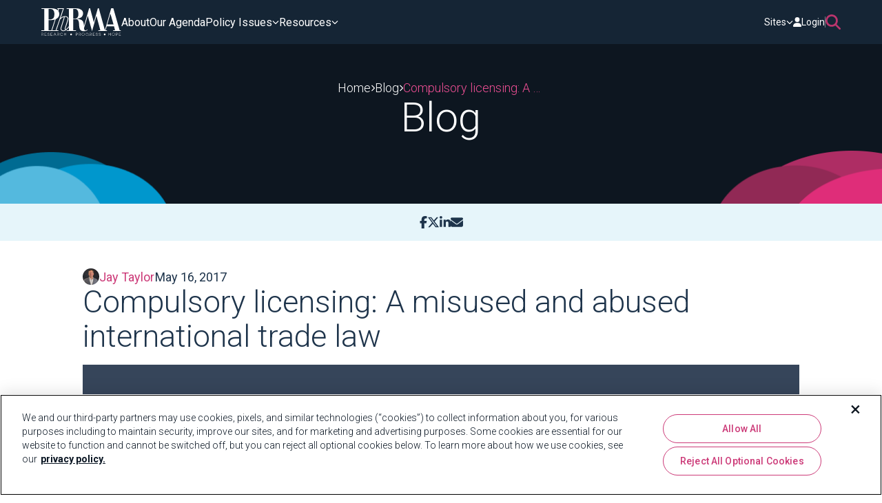

--- FILE ---
content_type: text/html; charset=utf-8
request_url: https://phrma.org/blog/compulsory-licensing-a-misused-and-abused-international-trade-law
body_size: 137813
content:
<!DOCTYPE html>
<html lang="en">

<head>
    <!-- Google Tag Manager -->
    <script>(function(w,d,s,l,i){w[l]=w[l]||[];w[l].push({'gtm.start':
    new Date().getTime(),event:'gtm.js'});var f=d.getElementsByTagName(s)[0],
    j=d.createElement(s),dl=l!='dataLayer'?'&l='+l:'';j.async=true;j.src=
    'https://www.googletagmanager.com/gtm.js?id='+i+dl;f.parentNode.insertBefore(j,f);
    })(window,document,'script','dataLayer','GTM-KWCRBJK');</script>
    <!-- End Google Tag Manager -->
    
    <!-- OneTrust Cookies Consent Notice start for phrma.org -->
    <!-- OptanonConsentNoticeStart -->
    <script type="text/javascript" src="https://cdn.cookielaw.org/consent/01969189-8a32-789b-9ced-65a5b7021a3f/OtAutoBlock.js"></script>
    <script src="https://cdn.cookielaw.org/scripttemplates/otSDKStub.js" type="text/javascript" charset="UTF-8" data-domain-script="01969189-8a32-789b-9ced-65a5b7021a3f"></script>
    <script type="text/javascript">
        function OptanonWrapper() { }
    </script>
    <!-- OptanonConsentNoticeEnd -->
    <!-- OneTrust Cookies Consent Notice end for phrma.org -->


    </noscript>
    <script>
        var renderOnLoad = function () {
            var e = document.getElementById('render-onload');
            if(!e) return;
            
            var n = document.createElement('div');
            n.innerHTML = e.textContent;
            document.body.appendChild(n);
            e.parentElement.removeChild(e);
        };
        if (window.requestAnimationFrame) {
            window.requestAnimationFrame(function () { window.setTimeout(renderOnLoad, 0) });
        } else {
            window.addEventListener('load', renderOnLoad);
        }
    </script>
    

<title>Compulsory licensing: A misused and abused international trade law | PhRMA</title>

<meta name="generator" content="Agility CMS" />
<meta name="agility_timestamp" content="01/22/2026 17:22:17" />
<meta name="viewport" content="initial-scale=1.0, width=device-width" />

			<meta property="og:title" content="Compulsory licensing: A misused and abused international trade law" />
			<meta name="twitter:title" content="Compulsory licensing: A misused and abused international trade law">
		<meta property="og:description" content="" />
		<meta name="twitter:description" content="">
			<meta property="og:image" content="https://cdn.aglty.io/phrma/global/blog/import/hero/Catalyst-Logo-Featured-Image.jpg" />
			<meta name="twitter:image" content="https://cdn.aglty.io/phrma/global/blog/import/hero/Catalyst-Logo-Featured-Image.jpg">
			<meta property="og:url" content="https://phrma.org/blog/compulsory-licensing-a-misused-and-abused-international-trade-law">
			<meta property="twitter:url" content="https://phrma.org/blog/compulsory-licensing-a-misused-and-abused-international-trade-law">
			<meta property="twitter:domain" content="phrma.org">
		<meta property="og:type" content="website">
		<meta name="twitter:card" content="summary_large_image">

    

<link href="/dist/v-639045147100000000/core.bundle.css" rel="stylesheet" type="text/css" /><link href="/dist/components/modules/v-639045147100000000/site-header.bundle.css" rel="stylesheet" type="text/css" /><link href="/dist/components/modules/v-639045147100000000/site-footer.bundle.css" rel="stylesheet" type="text/css" /><link href="/dist/components/modules/v-639045147100000000/blog-detail.bundle.css" rel="stylesheet" type="text/css" />

</head>

<body>
    <!-- Google Tag Manager (noscript) -->
    <noscript><iframe src="https://www.googletagmanager.com/ns.html?id=GTM-KWCRBJK"
    height="0" width="0" style="display:none;visibility:hidden"></iframe></noscript>
    <!-- End Google Tag Manager (noscript) -->
    <!--await Component.InvokeAsync("PreviewBar")-->
    <div class="app">
        

<div class="module-site-header">
    <site-header :model="{&quot;module&quot;:{&quot;siteLogo&quot;:{&quot;label&quot;:&quot;phrma logo&quot;,&quot;url&quot;:&quot;https://cdn.aglty.io/phrma/phrma-logo.svg&quot;,&quot;target&quot;:null,&quot;pixelHeight&quot;:&quot;0&quot;,&quot;pixelWidth&quot;:&quot;0&quot;,&quot;filesize&quot;:12516,&quot;height&quot;:null,&quot;width&quot;:null},&quot;siteLogoCta&quot;:{&quot;href&quot;:&quot;/&quot;,&quot;target&quot;:&quot;_self&quot;,&quot;text&quot;:&quot;PhRMA&quot;},&quot;navigationMenuItemsReference&quot;:{&quot;referencename&quot;:&quot;navigationmenuitems&quot;,&quot;sortids&quot;:&quot;119,120,121,122&quot;,&quot;fulllist&quot;:false},&quot;navigationMenuItems_ValueField&quot;:&quot;119,120,121,122&quot;,&quot;mobileMenuDecoration&quot;:{&quot;label&quot;:null,&quot;url&quot;:&quot;https://cdn.aglty.io/phrma/test/menu-circle.png&quot;,&quot;target&quot;:null,&quot;pixelHeight&quot;:&quot;76&quot;,&quot;pixelWidth&quot;:&quot;259&quot;,&quot;filesize&quot;:2041,&quot;height&quot;:76,&quot;width&quot;:259},&quot;secondaryMenuDropdownLabel&quot;:&quot;Sites&quot;,&quot;secondaryMenuHeading&quot;:&quot;PhRMA Sites&quot;,&quot;secondaryMenuLinksReference&quot;:{&quot;referencename&quot;:&quot;secondarynavigationmenulinks&quot;,&quot;sortids&quot;:&quot;176,12696,177,178,5836,12280&quot;,&quot;fulllist&quot;:false},&quot;secondaryMenuLinks_ValueField&quot;:&quot;176,12696,177,178,5836,12280&quot;,&quot;loginCta&quot;:{&quot;href&quot;:&quot;https://member.phrma.org/&quot;,&quot;target&quot;:&quot;_blank&quot;,&quot;text&quot;:&quot;Login&quot;},&quot;searchLabel&quot;:&quot;Search&quot;,&quot;searchModalCloseLabel&quot;:&quot;Close&quot;,&quot;searchModalCtaHeading&quot;:&quot;Explore Member-Only Resources&quot;,&quot;searchModalCtaDescription&quot;:&quot;\u003Cp\u003EAccess exclusive advocacy, policy, and research materials through the member site.\u003C/p\u003E&quot;,&quot;searchModalCta&quot;:{&quot;href&quot;:&quot;https://member.phrma.org/&quot;,&quot;target&quot;:&quot;_blank&quot;,&quot;text&quot;:&quot;Login now&quot;},&quot;searchModalLeftDecoration&quot;:{&quot;label&quot;:null,&quot;url&quot;:&quot;https://cdn.aglty.io/phrma/test/menu-overlay-blue.png&quot;,&quot;target&quot;:null,&quot;pixelHeight&quot;:&quot;0&quot;,&quot;pixelWidth&quot;:&quot;0&quot;,&quot;filesize&quot;:6193,&quot;height&quot;:null,&quot;width&quot;:null},&quot;searchModalRightDecoration&quot;:{&quot;label&quot;:null,&quot;url&quot;:&quot;https://cdn.aglty.io/phrma/test/menu-overlay-pink.png&quot;,&quot;target&quot;:null,&quot;pixelHeight&quot;:&quot;258&quot;,&quot;pixelWidth&quot;:&quot;993&quot;,&quot;filesize&quot;:6071,&quot;height&quot;:258,&quot;width&quot;:993},&quot;contentID&quot;:69,&quot;properties&quot;:{&quot;state&quot;:2,&quot;modified&quot;:&quot;2025-09-29T10:13:41.67&quot;,&quot;versionID&quot;:48548,&quot;referenceName&quot;:&quot;globalheader&quot;,&quot;definitionName&quot;:&quot;Header&quot;,&quot;itemOrder&quot;:0},&quot;seo&quot;:null},&quot;menuItems&quot;:[{&quot;heading&quot;:&quot;About&quot;,&quot;hasSubMenuItems&quot;:false,&quot;description&quot;:&quot;&quot;,&quot;cta&quot;:{&quot;href&quot;:&quot;/about&quot;,&quot;target&quot;:&quot;_self&quot;,&quot;text&quot;:&quot;About&quot;},&quot;mobileCtaLabel&quot;:&quot;&quot;,&quot;linkCategories&quot;:[]},{&quot;heading&quot;:&quot;Our Agenda&quot;,&quot;hasSubMenuItems&quot;:false,&quot;description&quot;:&quot;&quot;,&quot;cta&quot;:{&quot;href&quot;:&quot;/our-agenda&quot;,&quot;target&quot;:&quot;_self&quot;,&quot;text&quot;:&quot;Our Agenda&quot;},&quot;mobileCtaLabel&quot;:&quot;&quot;,&quot;linkCategories&quot;:[]},{&quot;heading&quot;:&quot;Policy Issues&quot;,&quot;hasSubMenuItems&quot;:true,&quot;description&quot;:&quot;\u003Cp\u003EWe believe that patients should have access to innovative medicines.\u003C/p\u003E&quot;,&quot;cta&quot;:{&quot;href&quot;:&quot;/policy-issues&quot;,&quot;target&quot;:&quot;_self&quot;,&quot;text&quot;:&quot;Learn More&quot;},&quot;mobileCtaLabel&quot;:&quot;View All Policy Issues&quot;,&quot;linkCategories&quot;:[{&quot;heading&quot;:&quot;Innovation Ecosystem&quot;,&quot;links&quot;:[{&quot;link&quot;:{&quot;href&quot;:&quot;/policy-issues/intellectual-property&quot;,&quot;target&quot;:&quot;_self&quot;,&quot;text&quot;:&quot;Intellectual Property&quot;},&quot;contentID&quot;:108,&quot;properties&quot;:{&quot;state&quot;:2,&quot;modified&quot;:&quot;2024-11-19T16:18:46.603&quot;,&quot;versionID&quot;:1377,&quot;referenceName&quot;:&quot;navigationlinks&quot;,&quot;definitionName&quot;:&quot;SimpleLink&quot;,&quot;itemOrder&quot;:2},&quot;seo&quot;:null},{&quot;link&quot;:{&quot;href&quot;:&quot;/policy-issues/research-development&quot;,&quot;target&quot;:&quot;_self&quot;,&quot;text&quot;:&quot;Research \u0026 Development&quot;},&quot;contentID&quot;:9490,&quot;properties&quot;:{&quot;state&quot;:2,&quot;modified&quot;:&quot;2025-02-06T16:08:06.133&quot;,&quot;versionID&quot;:36949,&quot;referenceName&quot;:&quot;navigationlinks&quot;,&quot;definitionName&quot;:&quot;SimpleLink&quot;,&quot;itemOrder&quot;:28},&quot;seo&quot;:null},{&quot;link&quot;:{&quot;href&quot;:&quot;/policy-issues/innovative-medicines&quot;,&quot;target&quot;:&quot;_self&quot;,&quot;text&quot;:&quot;Innovative Medicines&quot;},&quot;contentID&quot;:107,&quot;properties&quot;:{&quot;state&quot;:2,&quot;modified&quot;:&quot;2025-01-29T02:23:35.9&quot;,&quot;versionID&quot;:30417,&quot;referenceName&quot;:&quot;navigationlinks&quot;,&quot;definitionName&quot;:&quot;SimpleLink&quot;,&quot;itemOrder&quot;:1},&quot;seo&quot;:null},{&quot;link&quot;:{&quot;href&quot;:&quot;/policy-issues/government-price-setting&quot;,&quot;target&quot;:&quot;_self&quot;,&quot;text&quot;:&quot;Government Price Setting&quot;},&quot;contentID&quot;:110,&quot;properties&quot;:{&quot;state&quot;:2,&quot;modified&quot;:&quot;2025-01-29T02:23:42.65&quot;,&quot;versionID&quot;:30418,&quot;referenceName&quot;:&quot;navigationlinks&quot;,&quot;definitionName&quot;:&quot;SimpleLink&quot;,&quot;itemOrder&quot;:4},&quot;seo&quot;:null},{&quot;link&quot;:{&quot;href&quot;:&quot;/international&quot;,&quot;target&quot;:&quot;_self&quot;,&quot;text&quot;:&quot;International&quot;},&quot;contentID&quot;:9491,&quot;properties&quot;:{&quot;state&quot;:2,&quot;modified&quot;:&quot;2025-01-29T02:24:16.807&quot;,&quot;versionID&quot;:30419,&quot;referenceName&quot;:&quot;navigationlinks&quot;,&quot;definitionName&quot;:&quot;SimpleLink&quot;,&quot;itemOrder&quot;:29},&quot;seo&quot;:null}],&quot;headingCta&quot;:{&quot;href&quot;:&quot;/policy-issues/innovation-ecosystem&quot;,&quot;target&quot;:&quot;_self&quot;,&quot;text&quot;:&quot;Innovation Ecosystem&quot;}},{&quot;heading&quot;:&quot;Patient Access \u0026 Affordability&quot;,&quot;links&quot;:[{&quot;link&quot;:{&quot;href&quot;:&quot;/policy-issues/pbms-middlemen&quot;,&quot;target&quot;:&quot;_self&quot;,&quot;text&quot;:&quot;PBMs \u0026 Middlemen&quot;},&quot;contentID&quot;:111,&quot;properties&quot;:{&quot;state&quot;:2,&quot;modified&quot;:&quot;2024-11-19T16:19:47.947&quot;,&quot;versionID&quot;:1386,&quot;referenceName&quot;:&quot;navigationlinks&quot;,&quot;definitionName&quot;:&quot;SimpleLink&quot;,&quot;itemOrder&quot;:5},&quot;seo&quot;:null},{&quot;link&quot;:{&quot;href&quot;:&quot;/policy-issues/340b&quot;,&quot;target&quot;:&quot;_self&quot;,&quot;text&quot;:&quot;Hospitals and 340B&quot;},&quot;contentID&quot;:112,&quot;properties&quot;:{&quot;state&quot;:2,&quot;modified&quot;:&quot;2024-11-19T16:19:37.187&quot;,&quot;versionID&quot;:1384,&quot;referenceName&quot;:&quot;navigationlinks&quot;,&quot;definitionName&quot;:&quot;SimpleLink&quot;,&quot;itemOrder&quot;:6},&quot;seo&quot;:null},{&quot;link&quot;:{&quot;href&quot;:&quot;/policy-issues/health-insurance&quot;,&quot;target&quot;:&quot;_self&quot;,&quot;text&quot;:&quot;Insurance Coverage&quot;},&quot;contentID&quot;:9493,&quot;properties&quot;:{&quot;state&quot;:2,&quot;modified&quot;:&quot;2025-01-29T02:24:56.33&quot;,&quot;versionID&quot;:30421,&quot;referenceName&quot;:&quot;navigationlinks&quot;,&quot;definitionName&quot;:&quot;SimpleLink&quot;,&quot;itemOrder&quot;:30},&quot;seo&quot;:null},{&quot;link&quot;:{&quot;href&quot;:&quot;/policy-issues/cost-of-medicines&quot;,&quot;target&quot;:&quot;_self&quot;,&quot;text&quot;:&quot;Cost of Medicines&quot;},&quot;contentID&quot;:109,&quot;properties&quot;:{&quot;state&quot;:2,&quot;modified&quot;:&quot;2024-11-19T16:19:07.367&quot;,&quot;versionID&quot;:1379,&quot;referenceName&quot;:&quot;navigationlinks&quot;,&quot;definitionName&quot;:&quot;SimpleLink&quot;,&quot;itemOrder&quot;:3},&quot;seo&quot;:null},{&quot;link&quot;:{&quot;href&quot;:&quot;/policy-issues/medicare-medicaid&quot;,&quot;target&quot;:&quot;_self&quot;,&quot;text&quot;:&quot;Medicare \u0026 Medicaid&quot;},&quot;contentID&quot;:113,&quot;properties&quot;:{&quot;state&quot;:2,&quot;modified&quot;:&quot;2024-11-19T16:20:03.157&quot;,&quot;versionID&quot;:1388,&quot;referenceName&quot;:&quot;navigationlinks&quot;,&quot;definitionName&quot;:&quot;SimpleLink&quot;,&quot;itemOrder&quot;:7},&quot;seo&quot;:null}],&quot;headingCta&quot;:{&quot;href&quot;:&quot;/policy-issues/patient-access-affordability&quot;,&quot;target&quot;:&quot;_self&quot;,&quot;text&quot;:&quot;Patient Access \u0026 Affordability&quot;}}]},{&quot;heading&quot;:&quot;Resources&quot;,&quot;hasSubMenuItems&quot;:true,&quot;description&quot;:&quot;\u003Cp\u003EOur mission is to conduct effective advocacy for public policies that encourage the discovery of important, new medicines for patients by biopharmaceutical research companies.\u003C/p\u003E&quot;,&quot;cta&quot;:{&quot;href&quot;:&quot;/resources&quot;,&quot;target&quot;:&quot;_self&quot;,&quot;text&quot;:&quot;Learn More&quot;},&quot;mobileCtaLabel&quot;:&quot;&quot;,&quot;linkCategories&quot;:[{&quot;heading&quot;:&quot;Blog&quot;,&quot;links&quot;:[],&quot;headingCta&quot;:{&quot;href&quot;:&quot;/blog&quot;,&quot;target&quot;:&quot;_self&quot;,&quot;text&quot;:&quot;Blog&quot;}},{&quot;heading&quot;:&quot;Newsroom&quot;,&quot;links&quot;:[],&quot;headingCta&quot;:{&quot;href&quot;:&quot;/newsroom&quot;,&quot;target&quot;:&quot;_self&quot;,&quot;text&quot;:&quot;Newsroom&quot;}}]}],&quot;secondaryMenuLinks&quot;:[{&quot;link&quot;:{&quot;href&quot;:&quot;https://mat.org/&quot;,&quot;target&quot;:&quot;_blank&quot;,&quot;text&quot;:&quot;MAT&quot;},&quot;image&quot;:{&quot;label&quot;:&quot;MAT.org logo&quot;,&quot;url&quot;:&quot;https://cdn.aglty.io/phrma/global/footer/partners/MedicineAssistanceTool.png&quot;,&quot;target&quot;:null,&quot;pixelHeight&quot;:&quot;60&quot;,&quot;pixelWidth&quot;:&quot;141&quot;,&quot;filesize&quot;:5187,&quot;height&quot;:60,&quot;width&quot;:141},&quot;contentID&quot;:176,&quot;properties&quot;:{&quot;state&quot;:2,&quot;modified&quot;:&quot;2024-12-16T16:00:59.867&quot;,&quot;versionID&quot;:17287,&quot;referenceName&quot;:&quot;secondarynavigationmenulinks&quot;,&quot;definitionName&quot;:&quot;LinkWithMandatoryImage&quot;,&quot;itemOrder&quot;:0},&quot;seo&quot;:null},{&quot;link&quot;:{&quot;href&quot;:&quot;https://www.americasmedicines.com/&quot;,&quot;target&quot;:&quot;_blank&quot;,&quot;text&quot;:&quot;America\u0027s Medicines &quot;},&quot;image&quot;:{&quot;label&quot;:null,&quot;url&quot;:&quot;https://cdn.aglty.io/phrma/Americas-Medicines.png&quot;,&quot;target&quot;:null,&quot;pixelHeight&quot;:&quot;60&quot;,&quot;pixelWidth&quot;:&quot;140&quot;,&quot;filesize&quot;:2717,&quot;height&quot;:60,&quot;width&quot;:140},&quot;contentID&quot;:12696,&quot;properties&quot;:{&quot;state&quot;:2,&quot;modified&quot;:&quot;2025-11-10T19:15:41.38&quot;,&quot;versionID&quot;:49780,&quot;referenceName&quot;:&quot;secondarynavigationmenulinks&quot;,&quot;definitionName&quot;:&quot;LinkWithMandatoryImage&quot;,&quot;itemOrder&quot;:6},&quot;seo&quot;:null},{&quot;link&quot;:{&quot;href&quot;:&quot;https://www.phrmafoundation.org/&quot;,&quot;target&quot;:&quot;_blank&quot;,&quot;text&quot;:&quot;PhRMA Foundation&quot;},&quot;image&quot;:{&quot;label&quot;:&quot;PhRMA Foundation Logo&quot;,&quot;url&quot;:&quot;https://cdn.aglty.io/phrma/global/footer/partners/PhRMA Foundation - 2023_White - Stacked.png&quot;,&quot;target&quot;:null,&quot;pixelHeight&quot;:&quot;60&quot;,&quot;pixelWidth&quot;:&quot;133&quot;,&quot;filesize&quot;:4963,&quot;height&quot;:60,&quot;width&quot;:133},&quot;contentID&quot;:177,&quot;properties&quot;:{&quot;state&quot;:2,&quot;modified&quot;:&quot;2024-12-16T16:00:10.583&quot;,&quot;versionID&quot;:17282,&quot;referenceName&quot;:&quot;secondarynavigationmenulinks&quot;,&quot;definitionName&quot;:&quot;LinkWithMandatoryImage&quot;,&quot;itemOrder&quot;:1},&quot;seo&quot;:null},{&quot;link&quot;:{&quot;href&quot;:&quot;https://votersforcures.org/&quot;,&quot;target&quot;:&quot;_blank&quot;,&quot;text&quot;:&quot;Voters for Cures&quot;},&quot;image&quot;:{&quot;label&quot;:&quot;VotersForCures.org Logo&quot;,&quot;url&quot;:&quot;https://cdn.aglty.io/phrma/global/footer/partners/voters-for-cures.png&quot;,&quot;target&quot;:null,&quot;pixelHeight&quot;:&quot;60&quot;,&quot;pixelWidth&quot;:&quot;153&quot;,&quot;filesize&quot;:2877,&quot;height&quot;:60,&quot;width&quot;:153},&quot;contentID&quot;:178,&quot;properties&quot;:{&quot;state&quot;:2,&quot;modified&quot;:&quot;2024-12-16T16:00:26.01&quot;,&quot;versionID&quot;:17285,&quot;referenceName&quot;:&quot;secondarynavigationmenulinks&quot;,&quot;definitionName&quot;:&quot;LinkWithMandatoryImage&quot;,&quot;itemOrder&quot;:2},&quot;seo&quot;:null},{&quot;link&quot;:{&quot;href&quot;:&quot;https://workingforcures.org/&quot;,&quot;target&quot;:&quot;_blank&quot;,&quot;text&quot;:&quot;Working for Cures&quot;},&quot;image&quot;:{&quot;label&quot;:&quot;workersforcures.org logo&quot;,&quot;url&quot;:&quot;https://cdn.aglty.io/phrma/global/footer/partners/working-for-cures-1280x550.png&quot;,&quot;target&quot;:null,&quot;pixelHeight&quot;:&quot;60&quot;,&quot;pixelWidth&quot;:&quot;140&quot;,&quot;filesize&quot;:3999,&quot;height&quot;:60,&quot;width&quot;:140},&quot;contentID&quot;:5836,&quot;properties&quot;:{&quot;state&quot;:2,&quot;modified&quot;:&quot;2024-12-16T15:59:45.18&quot;,&quot;versionID&quot;:17278,&quot;referenceName&quot;:&quot;secondarynavigationmenulinks&quot;,&quot;definitionName&quot;:&quot;LinkWithMandatoryImage&quot;,&quot;itemOrder&quot;:4},&quot;seo&quot;:null},{&quot;link&quot;:{&quot;href&quot;:&quot;https://innovation.org/&quot;,&quot;target&quot;:&quot;_blank&quot;,&quot;text&quot;:&quot;This is Innovation&quot;},&quot;image&quot;:{&quot;label&quot;:&quot;Innovation.org logo&quot;,&quot;url&quot;:&quot;https://cdn.aglty.io/phrma/global/footer/partners/This is Innovation logo_Stacked logo-white.png&quot;,&quot;target&quot;:null,&quot;pixelHeight&quot;:&quot;60&quot;,&quot;pixelWidth&quot;:&quot;160&quot;,&quot;filesize&quot;:7203,&quot;height&quot;:60,&quot;width&quot;:160},&quot;contentID&quot;:12280,&quot;properties&quot;:{&quot;state&quot;:2,&quot;modified&quot;:&quot;2025-03-25T15:43:04.863&quot;,&quot;versionID&quot;:42891,&quot;referenceName&quot;:&quot;secondarynavigationmenulinks&quot;,&quot;definitionName&quot;:&quot;LinkWithMandatoryImage&quot;,&quot;itemOrder&quot;:5},&quot;seo&quot;:null}],&quot;searchSettings&quot;:{&quot;settings&quot;:{&quot;searchViewMoreBaseUrl&quot;:{&quot;href&quot;:&quot;/search&quot;,&quot;target&quot;:&quot;_self&quot;,&quot;text&quot;:&quot;View More&quot;},&quot;barTitle&quot;:&quot;Search in PhRMA&quot;,&quot;barDescription&quot;:&quot;\u003Cp\u003EFind resources, news, and articles related to policy issues and scientific innovation.\u003C/p\u003E&quot;,&quot;barSuggestionText&quot;:&quot;What are you looking for?&quot;,&quot;barNoResults&quot;:&quot;No results found&quot;,&quot;contentCategoriesReference&quot;:{&quot;referencename&quot;:&quot;globalsearchsettings_searchc3cfd03&quot;,&quot;sortids&quot;:null,&quot;fulllist&quot;:true},&quot;contentID&quot;:403,&quot;properties&quot;:{&quot;state&quot;:2,&quot;modified&quot;:&quot;2025-01-17T16:45:31.387&quot;,&quot;versionID&quot;:28251,&quot;referenceName&quot;:&quot;globalsearchsettings&quot;,&quot;definitionName&quot;:&quot;SearchSettings&quot;,&quot;itemOrder&quot;:0},&quot;seo&quot;:null},&quot;searchContentCategories&quot;:[{&quot;title&quot;:&quot;Most Recent&quot;,&quot;slug&quot;:&quot;most-recent&quot;,&quot;elasticIndex&quot;:&quot;authors,leaders,pages,resources,blogs&quot;,&quot;isResource&quot;:false,&quot;resourceTypeReference&quot;:null,&quot;resourceType_ValueField&quot;:&quot;&quot;,&quot;searchResultHeading&quot;:&quot;Most Recent&quot;,&quot;searchResultsCount&quot;:6,&quot;searchResultsShowHighlight&quot;:false,&quot;defaultFacetReference&quot;:{&quot;referencename&quot;:null,&quot;contentid&quot;:9130,&quot;fulllist&quot;:false},&quot;defaultFacet_ValueField&quot;:&quot;9130&quot;,&quot;searchResultsPerPage&quot;:16,&quot;contentID&quot;:8976,&quot;properties&quot;:{&quot;state&quot;:2,&quot;modified&quot;:&quot;2025-01-17T16:45:13.987&quot;,&quot;versionID&quot;:28249,&quot;referenceName&quot;:&quot;searchcontentcategories&quot;,&quot;definitionName&quot;:&quot;SearchContentType&quot;,&quot;itemOrder&quot;:0},&quot;seo&quot;:null},{&quot;title&quot;:&quot;Policy Paper&quot;,&quot;slug&quot;:&quot;policy-paper&quot;,&quot;elasticIndex&quot;:&quot;resources&quot;,&quot;isResource&quot;:true,&quot;resourceTypeReference&quot;:{&quot;referencename&quot;:null,&quot;contentid&quot;:3909,&quot;fulllist&quot;:false},&quot;resourceType_ValueField&quot;:&quot;3909&quot;,&quot;searchResultHeading&quot;:&quot;Policy Paper&quot;,&quot;searchResultsCount&quot;:6,&quot;searchResultsShowHighlight&quot;:false,&quot;defaultFacetReference&quot;:{&quot;referencename&quot;:null,&quot;contentid&quot;:9130,&quot;fulllist&quot;:false},&quot;defaultFacet_ValueField&quot;:&quot;9130&quot;,&quot;searchResultsPerPage&quot;:16,&quot;contentID&quot;:8978,&quot;properties&quot;:{&quot;state&quot;:2,&quot;modified&quot;:&quot;2025-04-01T15:57:13.913&quot;,&quot;versionID&quot;:45291,&quot;referenceName&quot;:&quot;searchcontentcategories&quot;,&quot;definitionName&quot;:&quot;SearchContentType&quot;,&quot;itemOrder&quot;:2},&quot;seo&quot;:null},{&quot;title&quot;:&quot;Press&quot;,&quot;slug&quot;:&quot;press&quot;,&quot;elasticIndex&quot;:&quot;resources&quot;,&quot;isResource&quot;:true,&quot;resourceTypeReference&quot;:{&quot;referencename&quot;:null,&quot;contentid&quot;:3910,&quot;fulllist&quot;:false},&quot;resourceType_ValueField&quot;:&quot;3910&quot;,&quot;searchResultHeading&quot;:&quot;Press Release&quot;,&quot;searchResultsCount&quot;:6,&quot;searchResultsShowHighlight&quot;:false,&quot;defaultFacetReference&quot;:{&quot;referencename&quot;:null,&quot;contentid&quot;:9130,&quot;fulllist&quot;:false},&quot;defaultFacet_ValueField&quot;:&quot;9130&quot;,&quot;searchResultsPerPage&quot;:16,&quot;contentID&quot;:8977,&quot;properties&quot;:{&quot;state&quot;:2,&quot;modified&quot;:&quot;2025-04-01T15:57:13.78&quot;,&quot;versionID&quot;:45290,&quot;referenceName&quot;:&quot;searchcontentcategories&quot;,&quot;definitionName&quot;:&quot;SearchContentType&quot;,&quot;itemOrder&quot;:1},&quot;seo&quot;:null},{&quot;title&quot;:&quot;Blog&quot;,&quot;slug&quot;:&quot;blog&quot;,&quot;elasticIndex&quot;:&quot;blogs&quot;,&quot;isResource&quot;:false,&quot;resourceTypeReference&quot;:null,&quot;resourceType_ValueField&quot;:&quot;&quot;,&quot;searchResultHeading&quot;:&quot;Blog&quot;,&quot;searchResultsCount&quot;:6,&quot;searchResultsShowHighlight&quot;:false,&quot;defaultFacetReference&quot;:{&quot;referencename&quot;:null,&quot;contentid&quot;:9130,&quot;fulllist&quot;:false},&quot;defaultFacet_ValueField&quot;:&quot;9130&quot;,&quot;searchResultsPerPage&quot;:16,&quot;contentID&quot;:8974,&quot;properties&quot;:{&quot;state&quot;:2,&quot;modified&quot;:&quot;2025-04-01T15:57:13.44&quot;,&quot;versionID&quot;:45288,&quot;referenceName&quot;:&quot;searchcontentcategories&quot;,&quot;definitionName&quot;:&quot;SearchContentType&quot;,&quot;itemOrder&quot;:6},&quot;seo&quot;:null},{&quot;title&quot;:&quot;Report&quot;,&quot;slug&quot;:&quot;report&quot;,&quot;elasticIndex&quot;:&quot;resources&quot;,&quot;isResource&quot;:true,&quot;resourceTypeReference&quot;:{&quot;referencename&quot;:null,&quot;contentid&quot;:3911,&quot;fulllist&quot;:false},&quot;resourceType_ValueField&quot;:&quot;3911&quot;,&quot;searchResultHeading&quot;:&quot;Report&quot;,&quot;searchResultsCount&quot;:6,&quot;searchResultsShowHighlight&quot;:false,&quot;defaultFacetReference&quot;:{&quot;referencename&quot;:null,&quot;contentid&quot;:9130,&quot;fulllist&quot;:false},&quot;defaultFacet_ValueField&quot;:&quot;9130&quot;,&quot;searchResultsPerPage&quot;:16,&quot;contentID&quot;:8975,&quot;properties&quot;:{&quot;state&quot;:2,&quot;modified&quot;:&quot;2025-04-01T15:57:13.637&quot;,&quot;versionID&quot;:45289,&quot;referenceName&quot;:&quot;searchcontentcategories&quot;,&quot;definitionName&quot;:&quot;SearchContentType&quot;,&quot;itemOrder&quot;:3},&quot;seo&quot;:null},{&quot;title&quot;:&quot;Fact Sheet&quot;,&quot;slug&quot;:&quot;fact-sheet&quot;,&quot;elasticIndex&quot;:&quot;resources&quot;,&quot;isResource&quot;:true,&quot;resourceTypeReference&quot;:{&quot;referencename&quot;:null,&quot;contentid&quot;:3907,&quot;fulllist&quot;:false},&quot;resourceType_ValueField&quot;:&quot;3907&quot;,&quot;searchResultHeading&quot;:&quot;Fact Sheet&quot;,&quot;searchResultsCount&quot;:6,&quot;searchResultsShowHighlight&quot;:false,&quot;defaultFacetReference&quot;:{&quot;referencename&quot;:null,&quot;contentid&quot;:9130,&quot;fulllist&quot;:false},&quot;defaultFacet_ValueField&quot;:&quot;9130&quot;,&quot;searchResultsPerPage&quot;:16,&quot;contentID&quot;:8980,&quot;properties&quot;:{&quot;state&quot;:2,&quot;modified&quot;:&quot;2025-04-01T15:57:14.057&quot;,&quot;versionID&quot;:45292,&quot;referenceName&quot;:&quot;searchcontentcategories&quot;,&quot;definitionName&quot;:&quot;SearchContentType&quot;,&quot;itemOrder&quot;:4},&quot;seo&quot;:null},{&quot;title&quot;:&quot;Event&quot;,&quot;slug&quot;:&quot;event&quot;,&quot;elasticIndex&quot;:&quot;resources&quot;,&quot;isResource&quot;:true,&quot;resourceTypeReference&quot;:{&quot;referencename&quot;:null,&quot;contentid&quot;:3939,&quot;fulllist&quot;:false},&quot;resourceType_ValueField&quot;:&quot;3939&quot;,&quot;searchResultHeading&quot;:&quot;Events&quot;,&quot;searchResultsCount&quot;:6,&quot;searchResultsShowHighlight&quot;:false,&quot;defaultFacetReference&quot;:{&quot;referencename&quot;:null,&quot;contentid&quot;:9130,&quot;fulllist&quot;:false},&quot;defaultFacet_ValueField&quot;:&quot;9130&quot;,&quot;searchResultsPerPage&quot;:16,&quot;contentID&quot;:8982,&quot;properties&quot;:{&quot;state&quot;:2,&quot;modified&quot;:&quot;2025-03-31T15:44:54.567&quot;,&quot;versionID&quot;:45278,&quot;referenceName&quot;:&quot;searchcontentcategories&quot;,&quot;definitionName&quot;:&quot;SearchContentType&quot;,&quot;itemOrder&quot;:7},&quot;seo&quot;:null},{&quot;title&quot;:&quot;Resource&quot;,&quot;slug&quot;:&quot;resource&quot;,&quot;elasticIndex&quot;:&quot;resources&quot;,&quot;isResource&quot;:true,&quot;resourceTypeReference&quot;:{&quot;referencename&quot;:null,&quot;contentid&quot;:3941,&quot;fulllist&quot;:false},&quot;resourceType_ValueField&quot;:&quot;3941&quot;,&quot;searchResultHeading&quot;:&quot;Resources&quot;,&quot;searchResultsCount&quot;:6,&quot;searchResultsShowHighlight&quot;:false,&quot;defaultFacetReference&quot;:{&quot;referencename&quot;:null,&quot;contentid&quot;:9130,&quot;fulllist&quot;:false},&quot;defaultFacet_ValueField&quot;:&quot;9130&quot;,&quot;searchResultsPerPage&quot;:16,&quot;contentID&quot;:9127,&quot;properties&quot;:{&quot;state&quot;:2,&quot;modified&quot;:&quot;2025-11-06T18:23:02.977&quot;,&quot;versionID&quot;:49679,&quot;referenceName&quot;:&quot;searchcontentcategories&quot;,&quot;definitionName&quot;:&quot;SearchContentType&quot;,&quot;itemOrder&quot;:8},&quot;seo&quot;:null},{&quot;title&quot;:&quot;Pages&quot;,&quot;slug&quot;:&quot;page&quot;,&quot;elasticIndex&quot;:&quot;pages&quot;,&quot;isResource&quot;:false,&quot;resourceTypeReference&quot;:null,&quot;resourceType_ValueField&quot;:&quot;&quot;,&quot;searchResultHeading&quot;:&quot;Pages&quot;,&quot;searchResultsCount&quot;:9,&quot;searchResultsShowHighlight&quot;:false,&quot;defaultFacetReference&quot;:{&quot;referencename&quot;:null,&quot;contentid&quot;:9130,&quot;fulllist&quot;:false},&quot;defaultFacet_ValueField&quot;:&quot;9130&quot;,&quot;searchResultsPerPage&quot;:16,&quot;contentID&quot;:8981,&quot;properties&quot;:{&quot;state&quot;:2,&quot;modified&quot;:&quot;2025-11-06T18:22:14.37&quot;,&quot;versionID&quot;:49676,&quot;referenceName&quot;:&quot;searchcontentcategories&quot;,&quot;definitionName&quot;:&quot;SearchContentType&quot;,&quot;itemOrder&quot;:5},&quot;seo&quot;:null},{&quot;title&quot;:&quot;Leader&quot;,&quot;slug&quot;:&quot;leader&quot;,&quot;elasticIndex&quot;:&quot;leaders&quot;,&quot;isResource&quot;:false,&quot;resourceTypeReference&quot;:null,&quot;resourceType_ValueField&quot;:&quot;&quot;,&quot;searchResultHeading&quot;:&quot;Leaders&quot;,&quot;searchResultsCount&quot;:6,&quot;searchResultsShowHighlight&quot;:false,&quot;defaultFacetReference&quot;:{&quot;referencename&quot;:null,&quot;contentid&quot;:9130,&quot;fulllist&quot;:false},&quot;defaultFacet_ValueField&quot;:&quot;9130&quot;,&quot;searchResultsPerPage&quot;:16,&quot;contentID&quot;:9207,&quot;properties&quot;:{&quot;state&quot;:2,&quot;modified&quot;:&quot;2025-04-01T15:57:14.71&quot;,&quot;versionID&quot;:45296,&quot;referenceName&quot;:&quot;searchcontentcategories&quot;,&quot;definitionName&quot;:&quot;SearchContentType&quot;,&quot;itemOrder&quot;:10},&quot;seo&quot;:null},{&quot;title&quot;:&quot;Author&quot;,&quot;slug&quot;:&quot;author&quot;,&quot;elasticIndex&quot;:&quot;authors&quot;,&quot;isResource&quot;:false,&quot;resourceTypeReference&quot;:null,&quot;resourceType_ValueField&quot;:&quot;&quot;,&quot;searchResultHeading&quot;:&quot;Authors&quot;,&quot;searchResultsCount&quot;:6,&quot;searchResultsShowHighlight&quot;:false,&quot;defaultFacetReference&quot;:{&quot;referencename&quot;:null,&quot;contentid&quot;:9130,&quot;fulllist&quot;:false},&quot;defaultFacet_ValueField&quot;:&quot;9130&quot;,&quot;searchResultsPerPage&quot;:16,&quot;contentID&quot;:9206,&quot;properties&quot;:{&quot;state&quot;:2,&quot;modified&quot;:&quot;2025-04-01T15:57:14.58&quot;,&quot;versionID&quot;:45295,&quot;referenceName&quot;:&quot;searchcontentcategories&quot;,&quot;definitionName&quot;:&quot;SearchContentType&quot;,&quot;itemOrder&quot;:9},&quot;seo&quot;:null},{&quot;title&quot;:&quot;Comment&quot;,&quot;slug&quot;:&quot;comment&quot;,&quot;elasticIndex&quot;:&quot;resources&quot;,&quot;isResource&quot;:true,&quot;resourceTypeReference&quot;:{&quot;referencename&quot;:null,&quot;contentid&quot;:12733,&quot;fulllist&quot;:false},&quot;resourceType_ValueField&quot;:&quot;12733&quot;,&quot;searchResultHeading&quot;:&quot;Comment&quot;,&quot;searchResultsCount&quot;:6,&quot;searchResultsShowHighlight&quot;:false,&quot;defaultFacetReference&quot;:null,&quot;defaultFacet_ValueField&quot;:&quot;&quot;,&quot;searchResultsPerPage&quot;:16,&quot;contentID&quot;:12734,&quot;properties&quot;:{&quot;state&quot;:2,&quot;modified&quot;:&quot;2025-10-06T14:56:34.59&quot;,&quot;versionID&quot;:48953,&quot;referenceName&quot;:&quot;searchcontentcategories&quot;,&quot;definitionName&quot;:&quot;SearchContentType&quot;,&quot;itemOrder&quot;:11},&quot;seo&quot;:null}]}}"></site-header>
</div>
        <main id="main">
            



<div class="module-blog-detail">
    <blog-detail :model="{&quot;module&quot;:{&quot;blogBaseUrl&quot;:{&quot;href&quot;:&quot;/blog&quot;,&quot;target&quot;:&quot;_self&quot;,&quot;text&quot;:&quot;not used title&quot;},&quot;authorBaseUrl&quot;:{&quot;href&quot;:&quot;/blog/author&quot;,&quot;target&quot;:&quot;_self&quot;,&quot;text&quot;:&quot;not used title &quot;},&quot;topicLabel&quot;:&quot;Topics&quot;,&quot;shareLabel&quot;:&quot;Share this&quot;,&quot;heroLeftDecorationImage&quot;:{&quot;label&quot;:null,&quot;url&quot;:&quot;https://cdn.aglty.io/phrma/test/menu-circle.png&quot;,&quot;target&quot;:null,&quot;pixelHeight&quot;:&quot;76&quot;,&quot;pixelWidth&quot;:&quot;259&quot;,&quot;filesize&quot;:2041,&quot;height&quot;:76,&quot;width&quot;:259},&quot;heroRightDecorationImage&quot;:{&quot;label&quot;:null,&quot;url&quot;:&quot;https://cdn.aglty.io/phrma/test/corner-decoration@3x.png&quot;,&quot;target&quot;:null,&quot;pixelHeight&quot;:&quot;312&quot;,&quot;pixelWidth&quot;:&quot;1005&quot;,&quot;filesize&quot;:7162,&quot;height&quot;:312,&quot;width&quot;:1005},&quot;heroUseGradient&quot;:false,&quot;heroBackgroundColorHex&quot;:&quot;#0D1620&quot;,&quot;heroBackgroundColorGradientEndHex&quot;:&quot;&quot;,&quot;relatedResourcesLabel&quot;:&quot;Related Resources&quot;,&quot;relatedResourcesUseGradient&quot;:true,&quot;relatedResourcesBackgroundColorHex&quot;:&quot;#E2F6FF&quot;,&quot;relatedResourcesBackgroundColorGradientEndHex&quot;:&quot;#FFFFFF&quot;,&quot;contentID&quot;:200,&quot;properties&quot;:{&quot;state&quot;:2,&quot;modified&quot;:&quot;2025-01-17T14:03:26.83&quot;,&quot;versionID&quot;:28209,&quot;referenceName&quot;:&quot;blogdetail_blogdetailmodule&quot;,&quot;definitionName&quot;:&quot;BlogDetailModule&quot;,&quot;itemOrder&quot;:0},&quot;seo&quot;:null},&quot;blog&quot;:{&quot;body&quot;:&quot;\u003Cp\u003ETo maintain our position as the world\u2019s top biopharmaceutical innovator, the U.S. biopharmaceutical industry needs predictable and reliable intellectual property protections. Compulsory licensing abuse \u2013 along with price controls and other trade barriers \u2013 threatens to chip away at our foothold and erode the resources companies can invest in the next generation of medicines.\u003C/p\u003E\r\n\u003Cp\u003E\u003C!--more--\u003E\u003Cspan style=\u0022background-color: transparent;\u0022\u003EIn \u003C/span\u003E\u003Ca href=\u0022https://www.wto.org/english/tratop_e/trips_e/public_health_faq_e.htm\u0022 style=\u0022background-color: transparent;\u0022 target=\u0022_blank\u0022\u003Ecertain instances\u003C/a\u003E\u003Cspan style=\u0022background-color: transparent;\u0022\u003E, such as public health emergencies, trade partners may legally issue a compulsory license \u2013 through which a government permits the making, use, sale or importation of patented pharmaceuticals without the patent-holder\u2019s permission. However, some emerging economies are using the threat of compulsory licensing as a negotiating tool to strong-arm American companies and tip the scales. Others are issuing compulsory licenses even when globally-accepted standards are not met.\u003C/span\u003E\u003C/p\u003E\r\n\u003Cp\u003E\u003Cspan style=\u0022background-color: transparent;\u0022\u003EFor example, the Indian government has long sought compulsory licenses to promote local production at the expense of U.S. manufacturers and workers. In one instance, India granted a compulsory license to a homegrown generic drug-maker for the production and sale of a patented oncology medicine in part because it was not manufactured in India. Meanwhile, India\u2019s domestic pharmaceutical industry wins out \u2013 total sales for Indian generic drug companies continue to see double digit growth\u2013 while U.S. companies are harmed and 4.5 million jobs are put at risk.\u003C/span\u003E\u003C/p\u003E\r\n\u003Cp\u003E\u003Cspan style=\u0022background-color: transparent;\u0022\u003EYet despite these abuses, \u003C/span\u003E\u003Ca href=\u0022http://content.healthaffairs.org/content/34/3/493.abstract\u0022 style=\u0022background-color: transparent;\u0022 target=\u0022_blank\u0022\u003Estudies\u003C/a\u003E\u003Cspan style=\u0022background-color: transparent;\u0022\u003E have actually proven that compulsory licensing is an ineffective and unsustainable tactic. Rather, voluntary licensing and drug donation have long produced improved health outcomes and increased access without undermining the global supply chain or flouting international trade law. In fact, one obligation under international law requires that, prior to issuing a compulsory license, the acting government must first pursue a voluntary license with the patent-holder. However, certain U.S. trading partners continue to ignore these obligations and experiences by adopting laws and regulations that allow for compulsory licensing.\u003C/span\u003E\u003C/p\u003E\r\n\u003Cp\u003E\u003Cspan style=\u0022background-color: transparent;\u0022\u003EIndonesia is another example of such abuses. In 2016, the country adopted a new patent law that enables the government to grant compulsory licenses on broad public interest grounds and in circumstances where the drug is merely being manufactured outside its borders \u2013 violating terms of the WTO TRIPS Agreement. Further, since 2004, Indonesia has issued compulsory licenses on nine patented pharmaceutical products without even attempting to engage with the patent-holders on voluntary licenses or considering other more sustainable solutions.\u003C/span\u003E\u003C/p\u003E\r\n\u003Cp\u003E\u003Cspan style=\u0022background-color: transparent;\u0022\u003EFor decades, international trade law has protected innovative ideas so they can thrive and propagate. Routine use of compulsory licenses is chipping away at this protection, and endanger U.S. biopharmaceutical innovators, as well as the economic output and jobs they support.\u003C/span\u003E\u003C/p\u003E&quot;,&quot;author&quot;:{&quot;title&quot;:&quot;Jay Taylor&quot;,&quot;slug&quot;:&quot;jay-taylor&quot;,&quot;bio&quot;:&quot;\u003Cp\u003EJay Taylor is Executive Vice President of International Advocacy at PhRMA. Prior to Joining PhRMA, Jay was a partner at the international law firm, McDermott, Will \u0026amp; Emery, where he specialized in international trade policy, export controls and Foreign Corrupt Practices Act (FCPA) matters. Previously, Jay served as Associate General Counsel at the Office of the United States Trade Representative (USTR), where he managed and litigated numerous international trade disputes, and drafted and negotiated several free trade agreements. Mr. Taylor received his undergraduate degree from Princeton University, and a law degree from Tulane University.\u003C/p\u003E&quot;,&quot;portrait&quot;:{&quot;label&quot;:&quot;Jay Taylor&quot;,&quot;url&quot;:&quot;https://cdn.aglty.io/phrma/global/authors/Jay_Taylor.jpg&quot;,&quot;target&quot;:null,&quot;pixelHeight&quot;:&quot;2837&quot;,&quot;pixelWidth&quot;:&quot;2832&quot;,&quot;filesize&quot;:1562968,&quot;height&quot;:2837,&quot;width&quot;:2832},&quot;twitterLink&quot;:{&quot;href&quot;:&quot;https://www.twitter.com/jayatphrma&quot;,&quot;target&quot;:&quot;_blank&quot;,&quot;text&quot;:&quot;Author Twitter&quot;},&quot;linkedInLink&quot;:null,&quot;email&quot;:&quot;&quot;,&quot;isActive&quot;:true,&quot;contentID&quot;:1131,&quot;properties&quot;:{&quot;state&quot;:2,&quot;modified&quot;:&quot;2025-02-06T14:07:54.53&quot;,&quot;versionID&quot;:36916,&quot;referenceName&quot;:&quot;authors&quot;,&quot;definitionName&quot;:&quot;Author&quot;,&quot;itemOrder&quot;:37},&quot;seo&quot;:null},&quot;relatedBlogs&quot;:[{&quot;titleTag&quot;:&quot;Blog&quot;,&quot;topics&quot;:[{&quot;title&quot;:&quot;Intellectual Property&quot;,&quot;slug&quot;:&quot;intellectual-property&quot;,&quot;icon&quot;:null,&quot;contentID&quot;:1529,&quot;properties&quot;:{&quot;state&quot;:2,&quot;modified&quot;:&quot;2024-12-08T22:57:00.377&quot;,&quot;versionID&quot;:15033,&quot;referenceName&quot;:&quot;topics&quot;,&quot;definitionName&quot;:&quot;Tag&quot;,&quot;itemOrder&quot;:26},&quot;seo&quot;:null},{&quot;title&quot;:&quot;Patents&quot;,&quot;slug&quot;:&quot;patents&quot;,&quot;icon&quot;:null,&quot;contentID&quot;:1556,&quot;properties&quot;:{&quot;state&quot;:2,&quot;modified&quot;:&quot;2024-12-08T22:57:04.39&quot;,&quot;versionID&quot;:15060,&quot;referenceName&quot;:&quot;topics&quot;,&quot;definitionName&quot;:&quot;Tag&quot;,&quot;itemOrder&quot;:53},&quot;seo&quot;:null}],&quot;authorID&quot;:1102,&quot;contentID&quot;:12974,&quot;title&quot;:&quot;How post-approval innovation keeps delivering for patients&quot;,&quot;slug&quot;:&quot;how-post-approval-innovation-keeps-delivering-for-patients&quot;,&quot;publicationDate&quot;:&quot;2025-12-09T16:44:35+00:00&quot;,&quot;listingImage&quot;:{&quot;label&quot;:null,&quot;url&quot;:&quot;https://cdn.aglty.io/phrma/global/blog/import/hero-9-25/GettyImages-1345022914_framed.png&quot;,&quot;target&quot;:null,&quot;pixelHeight&quot;:&quot;900&quot;,&quot;pixelWidth&quot;:&quot;1600&quot;,&quot;filesize&quot;:1420225,&quot;height&quot;:900,&quot;width&quot;:1600}},{&quot;titleTag&quot;:&quot;Blog&quot;,&quot;topics&quot;:[{&quot;title&quot;:&quot;International&quot;,&quot;slug&quot;:&quot;international&quot;,&quot;icon&quot;:null,&quot;contentID&quot;:1608,&quot;properties&quot;:{&quot;state&quot;:2,&quot;modified&quot;:&quot;2024-12-08T22:57:11.7&quot;,&quot;versionID&quot;:15112,&quot;referenceName&quot;:&quot;topics&quot;,&quot;definitionName&quot;:&quot;Tag&quot;,&quot;itemOrder&quot;:105},&quot;seo&quot;:null},{&quot;title&quot;:&quot;International Reference Pricing&quot;,&quot;slug&quot;:&quot;international-reference-pricing&quot;,&quot;icon&quot;:null,&quot;contentID&quot;:1554,&quot;properties&quot;:{&quot;state&quot;:2,&quot;modified&quot;:&quot;2024-12-08T22:57:04.12&quot;,&quot;versionID&quot;:15058,&quot;referenceName&quot;:&quot;topics&quot;,&quot;definitionName&quot;:&quot;Tag&quot;,&quot;itemOrder&quot;:51},&quot;seo&quot;:null},{&quot;title&quot;:&quot;Intellectual Property&quot;,&quot;slug&quot;:&quot;intellectual-property&quot;,&quot;icon&quot;:null,&quot;contentID&quot;:1529,&quot;properties&quot;:{&quot;state&quot;:2,&quot;modified&quot;:&quot;2024-12-08T22:57:00.377&quot;,&quot;versionID&quot;:15033,&quot;referenceName&quot;:&quot;topics&quot;,&quot;definitionName&quot;:&quot;Tag&quot;,&quot;itemOrder&quot;:26},&quot;seo&quot;:null},{&quot;title&quot;:&quot;Government Price Setting&quot;,&quot;slug&quot;:&quot;government-price-setting&quot;,&quot;icon&quot;:null,&quot;contentID&quot;:1527,&quot;properties&quot;:{&quot;state&quot;:2,&quot;modified&quot;:&quot;2024-12-08T22:57:00.107&quot;,&quot;versionID&quot;:15031,&quot;referenceName&quot;:&quot;topics&quot;,&quot;definitionName&quot;:&quot;Tag&quot;,&quot;itemOrder&quot;:24},&quot;seo&quot;:null}],&quot;authorID&quot;:1108,&quot;contentID&quot;:12810,&quot;title&quot;:&quot;PhRMA calls on USTR to ensure foreign nations pay their fair share&quot;,&quot;slug&quot;:&quot;phrma-calls-on-ustr-to-ensure-foreign-nations-pay-their-fair-share&quot;,&quot;publicationDate&quot;:&quot;2025-11-04T16:51:06+00:00&quot;,&quot;listingImage&quot;:null},{&quot;titleTag&quot;:&quot;Blog&quot;,&quot;topics&quot;:[{&quot;title&quot;:&quot;Intellectual Property&quot;,&quot;slug&quot;:&quot;intellectual-property&quot;,&quot;icon&quot;:null,&quot;contentID&quot;:1529,&quot;properties&quot;:{&quot;state&quot;:2,&quot;modified&quot;:&quot;2024-12-08T22:57:00.377&quot;,&quot;versionID&quot;:15033,&quot;referenceName&quot;:&quot;topics&quot;,&quot;definitionName&quot;:&quot;Tag&quot;,&quot;itemOrder&quot;:26},&quot;seo&quot;:null}],&quot;authorID&quot;:1102,&quot;contentID&quot;:12740,&quot;title&quot;:&quot;Three things to know about Bayh-Dole: Innovation that pays off for taxpayers&quot;,&quot;slug&quot;:&quot;three-things-to-know-about-bayh-dole-innovation-that-pays-off-for-taxpayers&quot;,&quot;publicationDate&quot;:&quot;2025-10-09T14:18:27+00:00&quot;,&quot;listingImage&quot;:{&quot;label&quot;:null,&quot;url&quot;:&quot;https://cdn.aglty.io/phrma/global/blog/import/hero-9-25/Bayh-Dole Act Blog Header 2025 3.jpg&quot;,&quot;target&quot;:null,&quot;pixelHeight&quot;:&quot;900&quot;,&quot;pixelWidth&quot;:&quot;1600&quot;,&quot;filesize&quot;:201842,&quot;height&quot;:900,&quot;width&quot;:1600}},{&quot;titleTag&quot;:&quot;Blog&quot;,&quot;topics&quot;:[{&quot;title&quot;:&quot;Intellectual Property&quot;,&quot;slug&quot;:&quot;intellectual-property&quot;,&quot;icon&quot;:null,&quot;contentID&quot;:1529,&quot;properties&quot;:{&quot;state&quot;:2,&quot;modified&quot;:&quot;2024-12-08T22:57:00.377&quot;,&quot;versionID&quot;:15033,&quot;referenceName&quot;:&quot;topics&quot;,&quot;definitionName&quot;:&quot;Tag&quot;,&quot;itemOrder&quot;:26},&quot;seo&quot;:null},{&quot;title&quot;:&quot;Medicare&quot;,&quot;slug&quot;:&quot;medicare&quot;,&quot;icon&quot;:null,&quot;contentID&quot;:1518,&quot;properties&quot;:{&quot;state&quot;:2,&quot;modified&quot;:&quot;2024-12-08T22:56:58.817&quot;,&quot;versionID&quot;:15022,&quot;referenceName&quot;:&quot;topics&quot;,&quot;definitionName&quot;:&quot;Tag&quot;,&quot;itemOrder&quot;:15},&quot;seo&quot;:null},{&quot;title&quot;:&quot;Medicaid&quot;,&quot;slug&quot;:&quot;medicaid&quot;,&quot;icon&quot;:null,&quot;contentID&quot;:1541,&quot;properties&quot;:{&quot;state&quot;:2,&quot;modified&quot;:&quot;2024-12-08T22:57:02.117&quot;,&quot;versionID&quot;:15045,&quot;referenceName&quot;:&quot;topics&quot;,&quot;definitionName&quot;:&quot;Tag&quot;,&quot;itemOrder&quot;:38},&quot;seo&quot;:null}],&quot;authorID&quot;:1146,&quot;contentID&quot;:12648,&quot;title&quot;:&quot;Delivering breakthroughs and lower costs for patients&quot;,&quot;slug&quot;:&quot;delivering-breakthroughs-and-lower-costs-for-patients&quot;,&quot;publicationDate&quot;:&quot;2025-09-08T04:00:00+00:00&quot;,&quot;listingImage&quot;:{&quot;label&quot;:null,&quot;url&quot;:&quot;https://cdn.aglty.io/phrma/global/blog/import/hero-new/PhRMA-18_Stat-250904-v01_16x9.png&quot;,&quot;target&quot;:null,&quot;pixelHeight&quot;:&quot;1080&quot;,&quot;pixelWidth&quot;:&quot;1920&quot;,&quot;filesize&quot;:1762424,&quot;height&quot;:1080,&quot;width&quot;:1920}}],&quot;detailImage&quot;:{&quot;label&quot;:&quot;Compulsory licensing: A misused and abused international trade law&quot;,&quot;url&quot;:&quot;https://cdn.aglty.io/phrma/global/blog/import/hero/Catalyst-Logo-Featured-Image.jpg&quot;,&quot;target&quot;:null,&quot;pixelHeight&quot;:&quot;775&quot;,&quot;pixelWidth&quot;:&quot;1000&quot;,&quot;filesize&quot;:33239,&quot;height&quot;:775,&quot;width&quot;:1000},&quot;titleTag&quot;:&quot;Blog&quot;,&quot;topics&quot;:[{&quot;title&quot;:&quot;Access&quot;,&quot;slug&quot;:&quot;access&quot;,&quot;icon&quot;:null,&quot;contentID&quot;:1517,&quot;properties&quot;:{&quot;state&quot;:2,&quot;modified&quot;:&quot;2024-12-08T22:56:58.67&quot;,&quot;versionID&quot;:15021,&quot;referenceName&quot;:&quot;topics&quot;,&quot;definitionName&quot;:&quot;Tag&quot;,&quot;itemOrder&quot;:14},&quot;seo&quot;:null},{&quot;title&quot;:&quot;Intellectual Property&quot;,&quot;slug&quot;:&quot;intellectual-property&quot;,&quot;icon&quot;:null,&quot;contentID&quot;:1529,&quot;properties&quot;:{&quot;state&quot;:2,&quot;modified&quot;:&quot;2024-12-08T22:57:00.377&quot;,&quot;versionID&quot;:15033,&quot;referenceName&quot;:&quot;topics&quot;,&quot;definitionName&quot;:&quot;Tag&quot;,&quot;itemOrder&quot;:26},&quot;seo&quot;:null},{&quot;title&quot;:&quot;Trade&quot;,&quot;slug&quot;:&quot;trade&quot;,&quot;icon&quot;:null,&quot;contentID&quot;:1531,&quot;properties&quot;:{&quot;state&quot;:2,&quot;modified&quot;:&quot;2024-12-08T22:57:00.667&quot;,&quot;versionID&quot;:15035,&quot;referenceName&quot;:&quot;topics&quot;,&quot;definitionName&quot;:&quot;Tag&quot;,&quot;itemOrder&quot;:28},&quot;seo&quot;:null}],&quot;authorID&quot;:0,&quot;contentID&quot;:1975,&quot;title&quot;:&quot;Compulsory licensing: A misused and abused international trade law&quot;,&quot;slug&quot;:null,&quot;publicationDate&quot;:&quot;2017-05-16T04:00:00+00:00&quot;,&quot;listingImage&quot;:{&quot;label&quot;:&quot;Compulsory licensing: A misused and abused international trade law&quot;,&quot;url&quot;:&quot;https://cdn.aglty.io/phrma/global/blog/import/hero/Catalyst-Logo-Featured-Image.jpg&quot;,&quot;target&quot;:null,&quot;pixelHeight&quot;:&quot;775&quot;,&quot;pixelWidth&quot;:&quot;1000&quot;,&quot;filesize&quot;:33239,&quot;height&quot;:775,&quot;width&quot;:1000}},&quot;breadCrumbs&quot;:[{&quot;title&quot;:&quot;Home&quot;,&quot;url&quot;:&quot;/&quot;},{&quot;title&quot;:&quot;Blog&quot;,&quot;url&quot;:&quot;/blog&quot;},{&quot;title&quot;:&quot;Compulsory licensing: A misused and abused international trade law&quot;,&quot;url&quot;:&quot;/blog/compulsory-licensing-a-misused-and-abused-international-trade-law&quot;}]}"></blog-detail>
</div>
        </main>
        

<div class="module-site-footer">
    <site-footer :model="{&quot;module&quot;:{&quot;socialTitle&quot;:&quot;Stay current on policy making&quot;,&quot;socialDescription&quot;:&quot;\u003Cp\u003E\u003Cspan data-metadata=\u0022\u0026lt;!--(figmeta)eyJmaWxlS2V5IjoiZmJ5NDFFSVUwUGRYWmY4YUN5TWk4VyIsInBhc3RlSUQiOjQxODA2NzIyNCwiZGF0YVR5cGUiOiJzY2VuZSJ9Cg==(/figmeta)--\u0026gt;\u0022\u003E\u003C/span\u003E\u003Cspan data-metadata=\u0022\u0026lt;!--(figmeta)eyJmaWxlS2V5IjoiZmJ5NDFFSVUwUGRYWmY4YUN5TWk4VyIsInBhc3RlSUQiOjY1MTIwNzI3LCJkYXRhVHlwZSI6InNjZW5lIn0K(/figmeta)--\u0026gt;\u0022\u003E\u003C/span\u003E\u003Cspan data-buffer=\u0022\u0026lt;!--(figma)ZmlnLWtpd2lGAAAA100AALW9C5xkSVXgHffezHp09WPeLxjeIuJrmBkG8J2PW13ZnZWZkzezemZWzcmqvNWVdFZmmTerp5t1XUREREREREREZBEREfGFiIiIIyIiIiKiIiKi67Iun7qu67qs\u002B/3Pibg3b1b3sH6/77fzm64bceLEiRMnTpw4cSLuzb/zN\u002BMk6Z\u002BPO5cPYmNuPtOsNXpRp9TuGP5rNKthr7JRapwOI7JeNwrbubyv2GGjSjqIaqcbpTqpQtS5vx6SKGqiF4VCa0lxlXIvOltr9dphvVmSmsuNZqe2fn8v2mh269Vet3W6XapK/RWX7FWbDcmvpvl2uN4Oow1Ax6JK2Ah7gFsbvXu7Yft\u002BgGt5YDts1QV4vFpbX\u002Bd5olKvhY1Or9ym9UopEt5O5ng70\u002By26UconJ2KOu2wtGlLyF/j8rbH19YanbBdqnRqW3SyXoMxKxrKrmuHlWajEVbobI6ZlMPrr16c8nqD8kMrvVqj0g434bdUp9TVAeNGHRn46nSjeas3lS4NE4blPtJGCHmlnR2GFxB8V3vNhpI3mjnXrnWkkteYDOLWXj\u002BJQaO1Ukf7DtJmc0uT3rnheDAcn28fjgSn0Ww8ELabFJhmVcuFgtWfp1IYAjLVZqUrfJP0KqXGViki5Z9uN7stEsF6u7QpeIVys1kPS41es4UoO7VmA2Bxi04226SW6KE8l\u002Bs1JbsS1uu1ViTJVcTRod\u002Bqacfa4eluvdTutZr1\u002B08rkTWaalTDqogtwzveCe8Tlk4wXBUBnIzu3yw3RWtP1Ro01lAo41yrnBVRXRttlFph71yts9Fzda9zo6AMXl\u002BRcSjXm5Wz5G44V6ueVm2/EVqb0tObNsNqrUTi5o3a6Y06/6T4lggCtrO3umQPYbfrJWn0tnOlaKPW69AyuUdtldq1Uln5f3THJW7XRK\u002BCPMg9JkVxc\u002B2xdE9n0ONKUVSLGNAelJtdKXv8lVob1lXFKHxCRki4aVMI8ImbzWpXW32SxT9NAbkvsLl28xyZJzMhW81GpFSViS9U0VSam4At9aeIBHutUkdm7hdFe/2D\u002BNxwtteJL82s9jwmurdbaoeUGjrmBtpDfptNnXF\u002BB\u002B5kKDESZIMsW22eE1kWrjbmxVapXarXsTZMss1e2w3B0iK4Hq4LdDlsnO5VS0i3pI2vSJ5Z25XMqmTWa0r1mKab9WooarDWYf6GDzRVLsdb7bAarqOx1V6r3ayEkej\u002BCYY0rEv5yXRu9KKa4/FUBtrs1ju1lgKv2Sw1usz7WqOlI3ftRnhfySr3dZWNcKutyetbVHPgG5p02yZFAYWzm1r1rjR/c6nNQKXdvMXmUlncGnU3N\u002BGld6bbQDGUwG2q34\u002BKWmFY2eiVu2W0AsCjVX0wkBifZrukZuf28igeDzYxAsIOKtfrbDASp2WYWULam7oseNVS\u002B2wopH3XSdH1QGY2E7eM1SVbqDTrzSxX1PmidZYiTJOm1BZQo9pkrpFfsVXS7KpoLtpO8ljUXO/0lAa5tY1Sm3ngcrochO3QTvgT4X0V5GR7fnJDR/tUhHHNbNI12gqJa\u002BtdRNWMah1p4rpWfzh22rsSNZkQAA0aVa0xLLQmrALxMpA8VR4YQ5ICQlPFeAELMhhITukLtU0r5iIG\u002BUyNxNIW807s73Jtn5U72umPYit9lt522Kmo4Ndr0k8PfdXWOlZvg3B3N95xHBdqWLI2C2\u002BJCUShqbabrXnWW29iVxlJFqJyvSsM\u002BuVS5ewiKJD5W9HlY6mJRtVQDsCm28Kk8/TqzXOagIWO5SFCI\u002Bq9SqklmlmY55hQ7YouOUUhWo13JtP\u002BbDgZUyddWGiZ8UWupD26WzsbzrXNX6wWzS7LihVkA1NtdjCGJLxzpS0ZP78e92Vp60yH\u002B\u002BTSRmCmtxE6VfEah/vb8bQ7Hs4SiLVLIhvTqt0X1iMSHt1kDRdMvzIZJ7PpXCWWURXgRspVBt5mSRZnH8bdOAVRBW\u002BDRGEditWerVF0GcVeimbTyYW4NBqeH1MhI2ZYstAEEh623SV9i1zpH6DCaX\u002BQj\u002BqSlxlY31oAEaR0IrDZ8N5urY4DgGUEWHBKKDbPOkRF5I22YnEz0FJ\u002BXVuer1y9p5FfyeXvJL\u002Bay99F/lgufzf5tVz\u002B6eSP5/L3kD9RqbUr\u002BdZP2t6emQxFMpt4NG2gphxuhdIDL\u002B24X55MRnF/3DyIrWrQu27DTm3ESDVZhkl7UbeMMde0f5/OeFVwFf7GZDp8zmQ864\u002Bo7kxpbmxRfpWCf6aLA7FeUw7ntbfi6WzIXBVYs0VRrmoZxWxukvI3J4dJXDmcJpMp8mAdKWEsKTCVdjNiatbapL3w/lDmKqpHzsf/06ZaJbqC8awwJ8gXWBp4FHlUanVSS5tigqXKMkOML09qJRs/za7Wsd9iW45tYSYm083hdCqcZPNPh5\u002BnpwlsFzaVtVDXdL/aT/asJfIrrN\u002BAzFzTPbVWdmIUWo3TgMyZVihPL9qSh9\u002BqiosehJcOJtPZ0ckU4HixGLBsuhljUgBul7bvpYBs7vr1/uXJ4ez0dDiwRAp2fuVEP2fQt9MtmNdp9WezeDqmCKxaS6cK1l2NiacDezibtONk\u002BBxIZyJSdlQyGR9ellIT1ZkejnecHvrVWiQul9A0\u002BPyswyQ8tV1R7PrOGLajprOsHfYgPLwKamaVZr3NzGWUxaQFnRCXq13SjUYhJYMwZ3EmycwgpusNSS9dZ7Ag/Z0LdhizPm1g2h9AusqBxxKLh6xpi60KTnNXSNeK1C\u002BjbWJrSAdaoTI5hKGpq7f0SPUQuxucoNTtiF4WcqSKSurMYTIb7l4m\u002B4hUWqUKbu5WaPc/gc2Xw84561IgJehEdhTV8gJkAxTVHgh7nSbmRgW0AEDpGOTaZoudBDkpAcdKozVJhjK4LCyAHOOmVEbsXbvnUrRzUzHSLDrsxUotwMY9bXFeRG74wE6pHe2DB8qYKUuzdpBX06HDJliPTfaM5L1uWweuzFLOM6jUm\u002BrrFvDbe\u002BkGgHyx28ITDnu6g\u002Bm1u41OTfdsS8yyak38IlWA5Xy1HnsFwVmpwe\u002B0n2PnGrY42ARt0pTWYakn9Fi4yHubTUILeLqkfZu2BQG1NsSjI12wBfgmgla0Od0ILIGF061\u002BNtEE7fZKFe\u002BU5yplZ8P702rHyG417eZvjbTt3IYO8PEszzQkf8I2kWrTSZtlu7oltU91pv2xHWfbw9tYjtl1dHqsHyzMIiDQDNObcdcq3jrRC56\u002B3Tmtt5vZxiPIgdJ1pJCD2RWjmINkS8ZSqxttWJgjtjyHpLRW5iBLanUOyCgdkx2/hTlKa3NISun4HGQpIaYUkFE6aRllEEFKiZ1aAKb0rlmAWpLXLsAyqtdpSw7qiF6fh6U0b8gDLckb86CM4k3YvFoFrdXxuRlXlBBQqYEp1Hl6C7uOJs7pHHJr2E\u002BY1nbETxKlqXTLtQoFRkinGa/WyGd9sVfWwaeGzLusqCB4C5CirbsAW7KmPssvR622XSdWTqOezLsMsOpQM8Axm9IJwky1s2NtEdg5Jzbl\u002BBHgBjsuwCeinelkNKoOp9a8wLSbY59nVUDCarVtXWzTTKxBPMCyzWLKw/taLJDW0FagIC6X5rzTXZYmz0\u002BIW9EY6WXjjSb4TZr0K5MR/ohXmJpV453nj7/Nn6DPn4J1Wah8iZx3mT9\u002BGxDYc8BD/An2\u002BFNQStFsckCFHUmbbeMdONMNgm1KELb6U\u002BMHO5IVHE0I7OMF4\u002BcqBJv92XR4yXhL\u002B3fcQd7bv\u002BNpPPz9O\u002B7kEew/TYCF/acJsLj/NAEutfpT7HptPIip558/HA7Mgzku1oxvdx8UXuyPDmPqeIe6E3mM8dcRa6O/Hxsv2O3vD0eXwfcSWfFJCGezZGc6PJiRCwQXnod9qhzux9Phzvrw/OGUsWCNd1t0g56iACQ8IhsavSWtzSxWjQ76O8yChbqEOnA7xOpp3iOG4na1VyGwLtogHcxTwPISvNA0Xhn6rwqRr13pHyRo/7wKE1a3tx6PXprxWyFbTWE9ANDLcuLxE/GVZBEQnT1NcilHv5XKPc8WOwL\u002BsjHAByOh/EQqZAYnw6oxCXRuelG8D6nhzrl4eH5vtoBEqFG6lKHU2EoMdxZQ5nTYq\u002BjKsh73ZzpQf\u002Bm12JhSZCp3thTF9cavtCKBB9IrntpRnkUXp10i0CSO9XKzXW3wXCmtt6V8tdpQK3is0d2Urq2xD5BY5XEWahHNiap9npQNAs9TbLzleU2ppHuSayv2eR2bMnleH9n8De0tjd/cKBaB503ROY3W31yJzsnzFgZZ4LdWKhokvS2yPt6jNghW8ny086Zub7Ybwt9jRCg8H8vCKvJ7XLWjW\u002B/Hr9dL0o8nbJ5ui1/xxAid5fkkNjnS/hes44rzfPKGfX7hhm33KR2b/6J77fOpLfv8Ytm48fyS\u002BnpZ8l/abOnzy9odfX55y9a/o3W2IXJ6Wh27xfNOnsLnXe1OXfJ385T800vl9hbPe0rlLck/g6fw/cwtS\u002BdZWzDE8yvK9XMyPl/JU/C\u002BiqfgfXXp7Ib042sqZ3RD\u002BrWVdZ1QX1dpab5U6bYFr4yPIfkKVlWe1XVLPyQIKfys87yT52med/HcoFlpr8ZT6J/ZsP2htdPCT32jeUb0Bn9aHaNGDQ\u002BGZ/NM6xnP5Nk603qm0Ln3TOtZd/Bsn2ndcTfPqH5mU\u002Bp1iIcLfpflVMZlS7wqnud4Ch/3bZ7dFPj9jbr6gw80umc7PP8NK4/w9fU8I57fsIXAeX5jK\u002BoIvMdT4A\u002B2z7Yl32\u002B3NuS53e6WZdx3ItxxnoOO5SPuNHSntMswyfid3yKkx3Nvy5YPt2y/n711VvXlwla70\u002BY54nknz/0owoIbM\u002BYp\u002BQnPu3ge8Lyb5zfxfDrPKc97eCY8n8FzxlPkdMjzWTwvRhG235iHeAq9SzyF3mWeQu85PIXev\u002BUp9L6Zp9D7dzyF3rfwFHr/nqfQe64XRXcKwW/1KlvK4fMkISS/TRJC8/mSEKLfLgmh\u002BgJJCNnvkITQfaEkhPB3SkIov4iEsvpdkhDKL5aEUP5uSQjll0hCKH\u002BPJITySyUhlL9XEkL5ZZIQyt8nCaH8chLK8/dLQii/QhJC\u002BQckIZRfKQmh/IOSEMqvkoRQ/iFJCOVXS0Io/7AkhPJrSNwllH9EEkL5tZIQyj8qCaH8OkkI5f8gCaH8ekkI5R\u002BThFB\u002BgySE8o9LQii/kcTdQvknJCGU3yQJofyTkhDKb5aEUP4pSQjlt0hCKP\u002B0JITyWyUhlH9GEkL5Z0k8XSj/nCSE8s9LQij/giSE8tskIZR/URJC\u002Be2SEMq/JAmh/A5JCOVfloRQfieJe4Tyr0hCKL9LEkL5VyUhlN8tCaH8a5IQyu\u002BRhFD\u002BdUkI5YclIZR/QxJC\u002Bb0kniGUf1MSQvl9khDKvyUJofx\u002BSQjl35aEUP6AJITy70hCKH9QEkL5dyUhlD9E4plC\u002BfckIZQ/LAmh/PuSEMofkYRQ/gNJCOWPSkIo/6EkhPLHJCGU/0gSQvmPSaiJ\u002BhNJCOWPS0Io/6kkhPInJCGU/0wSQvmTkhDKfy4JofwpSQjlv5CEUP60dzRKhYs2Y7k29xgvddV8cWY3\u002BwcH4ix5/u50sm8eNN5swl\u002B/PJrgTHrbl2dxYgLPhseMH3AUuyf5sXh2\u002BHGD/qyvuMsm2BoO4onx/RQnuas7HQlSq5/M4mhyON2BhJ9M8e5wUMQdnO40JJRDg4DYlFfEey0Nnk3UxHgrM2EcnzLZ6w8mDyUk/T3cFmIOe/iYeK2DeNYfjkgVYvqbiCOC93qRmERMbIz00ize16iqLVq\u002BONxmYwwbq2w6RS62WXfNwPjH/u82uYN3NkUYpFe3p0JzTMvkjikzxr9VB\u002BkaY914/Hl/It7sTHYHwcVhMtxGcJ4p8HCHWidNMWEXkJg9bwna42R3Mt03I7M81BF7sWdWNNXZw1UfC\u002BuAVvtjgOx4alIkkGssBPcS75ehXTbXks\u002Bf31xnjlnI3uRwNKgIf5v9MQD4uWk6YetEZdhcS6QKieO7KlvFdEP6Ms\u002BcOJCermsRdtecjPcnzx5WaKFFnBwZL3unLqoivcQz1xHTPj8cs72Sls8NB7M9OLt\u002BAbphPdllc8OOtISzLFufG1Uoknm2d/NM\u002Br7RT/bKnARhW9bMLRkIRb1VnOZNxrWKMhu/eCG\u002BbNjT7AKtD8dpA2iCQKrD8zE9CdjVkLOu9reYgmScT13kgIQcbQ\u002BtTPygf2mYdPrnYdKTZEMkzLxIZ6KG4W3j1\u002B/s9WX7EU8TMLwspw3VqiIeP5F082I8JQgcd/rognnY94IRvCbmvYF3fKQx4i1oSPPLZmW3PxptE7UTvhIz9Y7tD9OoXda7a20tDTQO0DBEZSm\u002B3vOK50eXD/YSViFvaZCdYCWsQd7yNvvfC990OBFD8SbPu2YXupkwX\u002Bl5q3uo9BRSF8qTS\u002BC81vPWZlmImS331O0wi\u002BaEg8eDjKuTo8l5OZdQlM6kksqjububxDOsl1n1Tu3TD2hZ\u002Bq/zvOsGbOMuxoO68v\u002B\u002BwLu\u002BagFzOTsZud56C731571lui/0lom30Nvi0d4uXdnbZdcraCz0dsXBc71d/Vf09tjR3q4NbOfqyj\u002B9Pb6R48H4hW1itYPE7LI5t/bY7eSDvRSPDUaREGZGmEkwr5TMmSbEgd1J08GQCTaCFAZp39Y9y9RZNsWyE6fxV7CRdtcK2kM6gZlIUnY/CdXZrPcFyZWSHUiRW8akTqZxPXcGigXdHU6TWSYXaQuG8vml0zJ4xl/dmezv9\u002BlC2a5O87DFwNgZRKfpgwygagHtX0m8P7jobPfSlXZqWUFqhKJ4Zl7OkObs4Go1Ux0WvSmhHqTpIc20aVljnS5hIi66A7gyJguhK3izP2UI3TjkmbaxJNU5qSmZRjx7aAK66y2i22dsnkNQiz9Zn6\u002B0GuIEcJKExDxRi8Q86HnR5f3tyciRTzRDu/gGNp0SSYSAT8BHlpwI3uN1BMeyxcCmZNFZ9S98Hz2BwgEwnFCCCkjydDyWhRIJubYmecreYRKvoxGnxYGhH5fHGtbxcDqGu7vN8ehymwG42B8pdlC1s6C2v384k97pOmbp\u002Bot0yTjD6JeSJJ7VBnBJ/9G76RCcd3ie5wpCQJch0JesKDc2WdO1Aa6rq9\u002BOGR3/gi1NiTPNtBBEf1kkK73vC0TQ30ld5tWMzk0OD2oD827PBDpCpN/DfLKSJvOwh3chSwldIvtezyyl2Uipv98j4pon5afze7G5yFF/pOK0wUco33KNogj/B4wmIhBh1wb/J8yIDlQfCQmn45DmBo9UzsnmAVaZMY8g84honb14//MwPacia4PKSLnDBPkBq\u002BQ5Z7K83WE8YnY87MuyDQLsr6emA38jWB\u002Bh6R0MKpGtFmF5vHATbpY1SsjRSiVs2TsuPhG00w25TkUmkHtv3bLACxGWNFZuW1NcF0znTDJbmT7huNt2I\u002B0v4\u002B7PUp5rsPYelivcDEAVcYQ2\u002B\u002BNDlv3LUTzCQMSYX1MYJuXJdOB8sqsgFJPDbYnKbrNUSuNOSkvJDrl\u002BysoytjlxczcerLNvqHLKzFEpvua8F4tz6o\u002BZUwtlIQUys2aSpzsf8oynadv7j9K7CEss814UE05igtGYYn91l93DWTvbEi1keB9kWCx76tQRU5bhbvUzC5SwrWX5dvuZ4miIVz69LGaqM4lcr0ETAKEHb4nlA8WIx27WLx\u002BOd0dy4C7npnmSK8OkmxapDFct25W0/mafzU9qq3dSqKXqHRxuj4bJHsSkYWG3M\u002BnE/f36nD1pxD/aSFBjYycrUzrZopl0e25BhVRzN3oITrGJDlkMLzuLBRYWbePV6W7d\u002Ba\u002BizHLWH0W5EUmrWNL2cpfxT8xkltwgnKCFusdR94ZFKpiy2B/Khqgw3\u002BwUeWSbnaXkYBr3B2AsJ3uTh5A127RyjAQHsqKAvmJpbLGOMi9xA2jEZY7Zyi63dskljl92iRMd2UCpl1Ab78pWVlm9z3iDQ3QdMO36KOhsIgXV\u002BOJwJ70zkp46SXRQL7h4FeK1GsH2FcZBlJw/kGepkort1FdgMXSVK5VzPY0IeEcawYuTjPlrxJyIyRlwhDKNkVptwFAOsU5TBjOglqX5GWZ7E/Hj5rac49MRAmYlu4BgOHtMDyo9SWclvuTS48qA0zL6kWIWXDZDLjpAir9kb4aSWnYMlNl5nGdxEs\u002BRqYCPADe0kvVazvg5\[base64]/EPZoRQDVBcvG82BndXjL\u002BZGtVnTefYxaRax7OxMWWJYJyTBzDgSsrrhT5ZTDWJ8RoIr22ht26kABewQ0rbSeT0eEsds4oRm4n36t/8syxb2ItsXGKNcf91mnXuvFr671GGLoT1VL9XOn\u002BiIRX1z2Y3GVKrcIzWZ7ZIBsfc54ZgGB8uB9hOhiTxLBPceaCsEtioZHMCFz084cYyKnLLSuLDOnKgdjN6dh8hVnNUXJz/pil5nJriS0VGg50fE7VQU6cZmlBo3RbD6ueJUGbqY8RtDCSIDyEWWIE9d2EFYPBW9iS4AHK0q0efSTJjohAThCtdstFQh4cN7abZwXiyx11nkG4vm5vBBY4VGm2JVV0N7\u002BWMIksP0ovt2jatqzJT31Ut1Km66wgMOj0VZQI7hOBuCoJI5oaEvK\u002BjLstcqfo2GBmDgIHoJNARpgu3BdWe\u002Bc2Qib3Rq1e7TXXe7aY881e\u002BqIFPWTi3\u002B9KpKJfmu5kXLD9RIil8XmkiCfGYpDL\u002BsMxjkhbbT7ZwK4/dTa11D2cDuHQGwyTg1H/ss6LNdk\u002BaFanAfy3RodEk1xrB5pBklRja0F4hgoXbEdbWtaOR3327Xu2QuFAgbbCfmzDiFRxQ00Sn6yKh4WnhCoXNg9Hs6G0Hk/XxaPcskPBAO0wt5A9yuDlrxf4lQkdlG3VZl9ijHIg6vTD3bYS283DdwY6sPaYVCE1ycXMWC9Jnd7CzYjl0N5NX8ldAVvNGg3HgwPZ7yKa2CVlnYW1B/FeUoVg/u5b7l7hmyCrTAJTMmpJLXqYQ7eznGqgWFwZjYiUlOP816rVut5mw7Sqfps5yF6ASu\u002BUTSQ6UoIcD5mFcjru5FPGXvP0ymFd74wvtrY5tP2hawlAafjVC5OZVI7ua/I9Q78wk0wPmgvr5eY5a9qYqSUnc5b/tn1DKdeqzm8/WyD1UgFzgJRXGo/d2o1VJSwzu2yxb3VWQGhbK\u002BBxHqz3V/zs3mbAYWgvBRckkxUVN0v3ZUWszffNi5Ytyax0pcKRdtjucR5Z68osXM3szDGxPIyFvXSxpjndyCzq0vF1Ur310mZN7zKe0Kw7Lz\u002BpmXNp46ewAOGcl2vqYQcV7cnNQUwDkGsZebyBOeA6C2iVqu4a6vUW4G713WBzypVbYG9sSmU9db8p/67PzcpK2ptbrhS98b2ZSP8N6MO8FBUe9bdjCaF5BxZTtjZvJAgyR9qM\u002B3IoIPEwmSiRrBSmYKeoyaam5yarn07R4KoU2OzoeuLtsskScqT92cSlghSqjbzZN4XZJOrv2ywrvlpGq71itGZsclHrJZbcFLw\u002BvIRZYq20NCMNnOjahT\u002B/sjuNra\u002BwZlbdhmRzcjF2rvFkNDirdpGYDovGerYg\u002BDncjSFx\u002BOnlGmciVEn0CEhaqmmvbL5yZEOCxxuPRLrKtMY1L2Box7Ya7e3OmxpR5sy6xBIvdDXAWWDXfj5mvWJ2Y1F9omFalybDwZBYpnSgMBtir2f9/YNaMnnmPZxUQxpfZwqiUKZTghwPSnK4EOywc0gzBSlIp/NSNZS3SxlDc26j1gnLzVJbpr2n1wRlGvnVcKsn1\u002BCb\u002BpJnEIEl8EKlKW8Wkiqy7l6w5IJSvbUh5/5yZ0/mCClPX\u002Btx7/\u002B5wIjDbqDTAE3ElMA6prdo9SWmNOdHWB8UK0K/WCTnlcpdlmSenkwOJqA1VwvYVlbFRDPm3cwHEUz3YIAwuuPhpU4qRMTis9NjG30gtRFhkAmzwFblYpSRKDYYDsKsY5ZK/8d0oy5DI097SPL0g71\u002BEpsl42vCAu85wEtJb6ONTZDLWoRnzEQkx5gFPC3omWOrG0V5WtCzhknLbrpF15kmb/EW2X6XP5rrr3b/rb55bh7olNr8rO/9oPMNflUdopJEliQU83bP/G/rcbFQLpunuaTlIB4m0WR35pyCSIpg460e50KTsZWsY\u002B1ngK0PR6MU54fJW\u002Bc8hfwokOZFu8uWp0zXtOyfLAcdpGGe75v/4Gm2utDZX019QdI/6SGTqziCL/TNm/NFc6/yBb75KZ0yxH1xybYyUt8THPEX3\u002B1Pns3WOjpkWqNf01iNo3pAQv\u002BP/CS\u002BuDmZjNlC1Iejy2m7H8e72yOui6FyUkCeD5rXeA6cE4YWvC4tyOSg4B9PwW5nkhW8MSvQ2MS84CfSAtmczMFvSsE5ftgyWTYo/yUvUeAAoKAQkzMfsMOgMIuYlvxOrkQYFtgHczDLlEB/NwcVjgT2odyGttXH0iXmFZ73a95VOSxnqHD5HpRGZqONGKMpfw7babZlFzZCIji/TQkWMmcD77OpBqh7PVeBj3vmOVBT6OK8\u002Breksgr5iNk35wvmOvMtFpytBjkN/ITH0Vqi\u002BIvq\u002B1LvMA2LQT3fyOs5vmVt6T5C8afTyBtiEgPxUbcW1e0sP6uT\u002BrsCh6Rj/4eyfbOs2eKPIcbKnfT0j1JicebOrxHwtKfUlcVKn5tTEUlX493EvDbwXuQvgJFvYl4VeN/lu16LFN7qmW\u002BaZ60tkfFhWXfCFLiE2v4dB4GYljQ4144TNq/hWAYG19u8KI3lETqyFbWD37PIGsaMmK54IYl5TeC9mHgTgdnSNC4fbjtCP5NF\u002BCIJE5pPet4/eQsgIoef8rx/Vtue\u002BhWTNGO7cJBWqMu6b4rm1/z9\u002BQr3Lt/8i567R3QBT\u002BXGNG0r11gF\u002Buen/YM9WQhwmFbNTUdAFvFMBk2vB6\u002Bam4/CLOrZGXOxNKLzuVfqnmoedxWwrdDJSraYOXKIZ77EPP4KoEXuCrzCqmZuMk9I07ZoS7K5U8NbzBMXIRbtHI5Oemh6YJ4yz9nirxcJNVjvzNR8UZq2Rd\u002Bg5ERJXu2Zp6YZW/aNTpM6DoqRNf9RJU/UQ85DKuxoJ\u002BO6BMfwTiUI9O8XSnG1Ls0O\u002B2y95xjPZRZmKNUhUzeWfjDD8ljfmseyi6vIK4/yvDwKVklufwD\u002Btjw4wjNhCj4QTycUPT9f1Di0F7vtpfKZ\u002BfarFDodMBcJpV1ZymmiekXmkvmOfHFFLn0/hxODHCxb977ZfKfHIo8ZS4kfmB\u002BzmJmdeD8YffpjT7gfbd7ji2NEvkWQAXkqIc/8XgquIx/yv8\u002BG\u002B1KdoZeI2J9xvPxIx1iJ\u002BbDn/Wi6w2VSOifskyy5OZA6Ou/xzV/4Mwh0WdPrGpxLGV02v\u002B1JCSvoaLjDKn2k9MXBbHKeiMygOW521nGVEXTCIHi/46UFnNkulHzQy\u002B4fmE8F5s88sTVC7a8C85G55gkIY\u002Bh5z1fWysPBcN7sDyisYy9SCOhrzCuRVLLRH7Q79Q5lyOr1fnz0oP47gsQeRh3aS1EbqA6D8cLcHasll7TT4ys43LigRm/Zpiz4K\u002BfXs1Zc0hZ8FTWzQ4vVLGMLvzrBgBH9WJOnBX0tYdzs7tbxLGMLv24Ae1hMFGlsVr0TuaxFKO2zf4C3a\u002BRpQVVJ1pKmDflSdt0CwCKtC0zt7Dt98ys5h6Jp\u002B0K3rr8CaKuexiixvcwCbzfk8xZlI1F3x12LWjW35fMWpWFBaifNE8ztuaxFuNdCmGbmSeYxWcYWtm1eX7B\u002BsnnsPGeLo118oLlr9OR51pY/YCtYkGB8YR5gcf5NrE5YYj7teV/s0rakNxdMxUWa7zwCsoi70u7peLIfy4nn83zvrjzA4py3LadAwbp7EWTx9mao9HxBWIeQ5VbY/6FgsTS6MDyoMbk882ot6bIeynSLmYoJ8\u002BDA/LDC5zU6e8OdC9iUhLIfOVKmRsXchrcid1kwRkyNyUE93sX2z0eeYf5eL4/QlsE\u002BgvGyOUZ5MptN9q9C5fuO4lyN0MvnSPOSoaz7B0w4zAl9//6jOJ0JDg\u002Blc5RXaDiHnQHdTFjJkDxC1dn\u002BA7K/ueL443n\u002B9kRcL/q3oW4UsB9xMMttBn6tA0sXM\u002BCPOqD2KYO\u002BzkFRMDY1TDaZtm9wQJqyE4du/7iD2aYy8BsdWJrKgD/hgNpUBn2Tg0aqYxbMGpAXyk/6e6zD1s/JZDIzjzOPvhrcqmcrkXeDxdCZqmGhchlb\u002BGzNS79YxuDhQj5vUUYKavUHsiCCsp/PWxQaBFRhJDB/aijMhrmkwDOH9l3rM\u002Bay5m3puvmQp9mNjG1HkAZ\u002BzxaxoKiLNi/4sC0gkITTWje/b7PWzyL/EZtvsWbjzETD50ituvnLBbC2XyP0lcDSX9miPOO2aN38R1e0NxwNXNXT04m8C/jXtsSxpUMI9D8tQK0SAP6MBSsZpR/Fo12E8zcWnnolVDEN893sKAG28bmnSfyADP0lBv17LFhf/m6ZX7c5x7MbKVp62N8fjuk059EF8xviiaSZ9y7UUC7QEfZfM9M2f\u002BhLVCBmIbwIHeWTdjndxofxXsE5STRG8U/395lo/anMvo/5aBdujfAtAQPdp3yXzFZ7OB7J2VBW8OJ5QRkmzs8NMbb5u705KXV2/sozP5iDdajFSf\u002BrcqDq/ND/hzyCsjCtWA/gPs\u002BxWrgz8fRiHOkxGEz/AvsoIq/qXCl\u002Bx7wtB5IX3NfML855Jd6JDBgmwkbMpPSAvEOR2TK/nGtKgm2TQ1GBd\u002BYxN/tk\u002BKcG61c8MmlJrgfvkjAX52iaxw1g3Ed9OfZ9d66BSO92R2jgrKT3wcUC/e6c1dqcNH5l4H1qXqRDgYQ06Go\u002BHpj/4dmjMd1MvNT3PuDyEtXFXbPnZy/zvT9JZSPhEWjgwHE2n8FCQhZA/uscUqendjF6nW/\u002BYQ7X2vgGOAr/bQ6lvoX94xxWQSUZLGUV19L3/te8rMOil50MvdY3/ztXRDdxJs1/8/tZsD7BlHp/5\u002B\u002BjHvi14sEm5i2\u002B99yAaMaRL4gdN3/nKbSLvjhLsmr\u002BO\u002BOiG6\u002BrXFx8m2f\u002B5ZGLt5i5cGBe7psP\u002B2MmgbuSBUyKzc975m9hfhBz3Lxzoc4KeIgDbN4RmG/zR8MxVgrFix9S3L8JOLlT5pwvzZz0kIzbI1QQmHQtW6p\u002BiOP5QTxpoULbTDV2E5w/JBIHVnKfCcxPpXVpBmdDp9wri\u002Bbv/QMCMuLaRtIa8Y/hWFXPvLlofpAD8wGBe7nqSUwDCWNUfPO9/hxcsR\u002BfWUZzLLBqxRMdbs84rnDFf\u002BWb73Pllf4Om8ISBBOG0LzNR162pDY\u002BOJxlx9ZvCcwPuwJxEDikZZa\u002BxkE2Jhexf6pznyaS6g\u002BTcwqPWDUuyKAgkh9DfjJ7kJFjI2nK9UHQtDoof\u002B3Ibcaz/kDk9NaAGKqFhRdFwObNgfcdDtLCJ2FdurwZjw/tUvH2wPtOV6jMi2o1GGBVr7cF5nsD1ZD25KHU2Cfmn33z876CsYSH\u002B\u002BOFkl\u002BwJVSw\u002BpgQbEFECrTo52QBVPAvEot1sx9jJ7sntGJ3qDdO6Jn5r1eUt5iP7BUP2IWmSP/gE49z9yQ/4pmX2W1YdBBj\u002BKeNiajdmvl2WQrwXQ8YVilGcq8K9G4gZv5DnvmffiLgjkCU8CeL5n/lYAT6CM6ZF1jinXhfVE6iru7U6DuDwVDiPvswiNBrA9aO/8yBj\u002Bxo25PJjOxnXDaVFrX\u002Bxne16loidzq0Gy8PzGfTIkdQF9NXBOb/SeG2Sqt/mGCjXxmYv0WDWkzG6lCmkajG56z0CGuE48P9dYwN\u002BmreGZj/ae05BdLVtOBdgflWQoasskyFY5qw7tHX9PWjP2NsBFRPznO2uCyz1S6MYRYPPHUF0CJXYg2XM8w6\u002BZv2mtC1V0ItephggGvYyqneBce23bIIsWj1/SH9qQ95gHIrD5ezxZszlLqDGl1gMQHhUfm8RWluM0EXvpf1FPOkozCLeh8TDx3Me6p4sF9wJdSi30\u002BQZcDhh35XivbMHeZLjoAs4oNWCBHBHWDMJc/70kWQxUPviALqICTiIn2V\u002BbJFiEXbHqmCSGifueZ5X57LW4wde8tfdIDTGHPHPGvLB7uoGZqfXCDMpmPIUCVXAC0yllLbnqwzBp5h4cqyFuGi7UsZqVu9SOuD/ZCEb5mnz/W9F3lITnVTtICyl3iJekHzz3F8vfkR1iDZdkX7TK09RMOgvtbhuY3owLzBsy12RDhJtHVaEhD8aYfIQDFOOziPka4K30gQf2cOg3uI/Bwnw5xnq2M5jcfp5FpjJbRUMmP/It\u002B8w\u002Bu7K0Yv9s2vp6usDYcLuK4jsOXW2KJ52BtTl4gkWZ33/\u002BiZ39Bg9\u002BjIFcvPeua9aYE4O2IPUwS4/M20bC7dmkiRngjC33rmfVdilDCGBKtZxfB4zG8pAsqhBu1B8wcqiz5\u002B0ZQTNpGjOzaUzV1pjA8sAyAr\u002BsftXqACTZpEbjIedfOncwJyRicUHoHAJ7wL8WVClefPI9lPBoT8L07wXkNZvVp7U2LZyPsvPOFU1luiVHvleHcyZaUnEiodfND7z\u002B4sp44TkpiX\u002BN5/8WYMt0Q2RfLmPVhOBgRG95qc9DBPYRS/Z4JdJMxLGka\u002BHR8mmc33JC8kyLcdD5TAXwdQJWi7txljgBX03gI\u002BKErBOMsow57TJBal7/eTIWsEW8f0xKTVH8cj6e6r/f4OPdFA4EZnsy7T4zMFPDyJTLaxOOZvCuanc0h1d0HkrdlbAtr8xwucFqeQClbncJ\u002Beiet\u002BwMJifi4rk\u002B1y\u002BXKEj0DJ3/vE5dISgVGYmE8UvLfnoSyK7/fML2Wgdky0Al1WZXx/wbwjKxFW9FwvMZ8smF/O4B1GedzAVMD4JzJotDM5APPTBe/PWWpYpS\u002BjIpfMP/q4V3rlI9IjMw7hzPM5jXe3Ut/hm\u002B8OttExhmUrpQSTA2Hyf/hHSgC/r4gnwkka89PajPASC8tAShmAbw2mmI0U/SzqvmaeF4hNnuzuRozgYSKSekHR/CcfFqiXTjUBPy8wv\u002BnAqc8l4BcG5n1sYVmZBdFSMZ8tmN\u002BCj9zRPM2/30eDWNBxXt/um99GDuwmccx2cSbMPxTMH/hWT9EmVWn687BnPurviA1q28D\u002B3Bj\u002BU8H8MUqoUOskrJk/8QeTHc4YOErI0/7HgvlTaHMixiDkb8IkuHPep6y3U4IsEX/xeTi4tML5tKpmaTabDrcJWWGni\u002BYvtRc6ntqVFxbNf8E938cxy74E81yPkU1h7tMvz/PMf0ckKJQ7XGAgDacuwSDe7R\u002BOZgsFdP1B8xKCgzkY/\u002BtiSFzAvDTAOYqEbUbMvnkiMsAOiaC/L9h2xpn9UxGnKlHlqqB3dOo1wc5\u002BQjgDOWK9348LLoAj8\u002Bhjvnl90B\u002BGdDXWlwEqqMl5/L54NGgQ5xcDtux9v0NRaaSz9ZWBvvpXnfYZfJTEvLZofiAHOzuchSOk7BzZ1xfN64KdCQQYGSyxhX7CNz8WtK/aff\u002B62XDGqK4Z7BprUXaA7SdYN1BkZqOTJkjzw3Fm61ZNIYX2L\u002BWgxRQ6HNd1sVJfnYKltIATooWC5RECodWVXSS9k10AXk0mO8O\u002Be5vago6dn0wImJZY2i\u002BjDwk2Zs2sbctGMmIh2tGz1Uu0wdAd3yHuNtmXodpAt5lObOLXzIlFcMg\u002Bfs2cnAPLk8HlFPfUItjiXuO4pO0HzbU5HhVwXU7SrrvUNsZvh\u002Bv2tqdJP8XpVTajTHn8gmpOamzQWgaFKcdyWJmiOUwe8wGfgWENTDiHkveqcU5xigqQWc8h9o1P6Gu2s6d274N\u002BSiYxH/I9/wjyEMOTohp/s9SpbPRK9mKnyzTkmmKeVVvd\u002BKLqqsSW18kB2329YHzATE8mY7XolARX1G2ioH1y0A3v7ZbqES2YHFZEH\u002BnEEfoSFy5fxogZ2wlKmg5m/JL8JIC7f2mqYS4nrFcYkNyMzL3\u002B5XtXlocUXpb251BtzXwcWS4wJYxUjmIhxlok995o3OiN1GqpIzfnvMrRqenTK7mM0R\u002BpsOR9JONtYYrmEQw/6OOUH5BFpb39GMehDhkyPoEXtVHBpkDF6DJ3zaq8skFrplXqRiFPr9M8LXfwBN5Lgf6mvVEddBsuVXBoku1l0KL\u002B7MR6s33O3h5c0ny5VDnrAMsK0AvfK8xnQgAaVbBBCX9pF3dtfhLkJeq5zQH5z0hghtczbEwUPSsAi3JVLLQ4TJq2ms0v2XaraDPuxWLExWftwANiQsmFN9xJdTBJ\u002Brkb74w5QxEz7KITn0EnFgtDSkQhLuhKNr9/ny7/Mpag5Wh8FhpHSkOKIBKMMQdWUeDnYg5HnLHMybEYf4vl3VqAmCfmlOvovWhPPs9/ui2/ijG/nuzPgbVG1V40DtIb1uk154K9pDyvVbQAd6k5fclKfloiB7W3h5cXgenN4ZVFcHbFeHWrFtXKagDt7W03O9bS697Hs8vXJ7KfJJCmlIne0T6fXMTR1q9AOjVHsnxcndY1V6Bdndy15Wa7CkAazER4nQO6mhn8egfXFjPoDQ5qG8jAN\u002Bo3YRudnnwYMGx3aqG0d5MVZaXZldclcqN082Ztfr/\u002BFrlEn2ZulZJMkLdJUZZ7lF4zz27DP1qz6a3z2zWnbHRqzYY0/5j5dfXHaqm7Of\u002B4\u002BtG78U\u002BQi8Hzhp6U6q4sgdnuYT5L/iE3S/IoIeVMlWwyAGX64qdn80WwAT2IBSZldwBUzNH\u002BJ2gvlIUUCFFmtcZ5zV8VhJ6byh2hSryRFZjoYt5Xn5P8HCQfES8EScgPB3A1fwPlCtLiJIGeI/vc4ChZhxOCMCeZAMRM\u002BiXdNrRcA6DlSD0fUleUhxTOyRy4AuHMotZm8b5b/93FbFOu299mccTye5R5Yy/KGsuVhxTOGxOgeXGQtpTisS6M\u002B/sid/s6wwvAwOPChjcYMR3XYMaZEjE6dgUvCUzhIiFYzbw0MMX9w4StgOReFpglS7qTofveTNL1eHwe5xIbaxG2Ugo\u002BkYEZDjwLwbx0MyPJgjFhF1QV5hKYmnWgtomHbvxqPmiaxVlFavbaesd\u002B\u002BtVzeC0WrzTo6qVv4C3I3yFagi4KK\u002BQgYu7XmY8K564\u002BtuNd4xfHyMguBrDPjgdeHzT\u002Bcyb728N4ne2LuA0NK142A7nqjaziqxFp/vWvYuXqeKYwN9aLrkxzS3/qhvWkF\u002BmvAfVgwxi/1tgI2zWsS61etzbFFgQLLczvcBq/kHbBTcbXoQxM8y3NsCQGo/h8f\u002BeyW9078SXrOr0G72CBZlWE415LGdvuE7tG1s65EsLs3haufxcOdIxc9ZrULc5kUF\u002BPYuUFtHwwlavFxGiUVmLeEJiVPJerC7xYsHzhZuIax3bNYN1mXu3ZNzJt7kET7I4mfVfGrmqBVEfYkZeZ9WOSOgg8vPTdYgTO4tCohD154RdA0Ohulu3LGwt0Wkc6gJ4zjSXiodk1zxu6IJO8Qu\u002Bgbww8v5YDLxKBxky4e1NgJPqGPD8PckcwjS9vdDBd1AsxcI6vKb\u002BMIpx71o0LJWQH9/bD4e4L5EZfwebpiQB6YRUVw8MH4Jc6LI4bYRVtA0W\u002Bp57\u002BuJcU4\u002Bl0WTqlpexHvwTuXsXR46qy2\u002BGD7b4lz1TuNiqlTkjSvrMiCxsZ31abG7KFFzNteoutFuqlIHcq1rD6GJzTnAwHO4DsAM2KZrlUkQWXRkwUis/W0QGej3QVl8CJI1BgLwrrOCxa6rx3UkVYFUk5rzjfWLq/kugl\u002Bu/jfWsC1mdoKh4vSddFlUwHlRVrYDn0cS5Oh\u002BIONXAf3Y\u002BJmHaNXaKMCmk3hPk2pYPMywMHcpLItzcEQxv4WSaobKwBFixnBJUCr5go2/GgqTBKmZode3mTebW8h54BXMH0sYC6DTshK8qYlXgVEh2oE2HQY2ZzTef\u002BFvvDdk2/\u002BmoqLRlwz30M1a9EYnaDM6UtdpQOpyARVp7FM5GOz5J60/cKaLl1f2dDgSunxWyvRgo\u002BFp2rqcO8drYpL0uROt7uRgI5US7pZ31Psh2THxlQuZ2qya6EbWA4nh\u002ByYWTtW1BpYRWNSwtZ5XiolS6ZopEfP3jEFyUY6AMHRE7WzMqM92V460SrhTDWakQSrYXa9iFxCHs74GHM8ZA1DC9KpJ9ehif6MI4bGr0iVyjPK5iCerZWObqNecbLth8scb26/fpuYHkY2x2Qf2xEUsm8H6OSyCYSq1w0x67CAgu1hOKyMCbBFjr4gcCsDhZBH0SvFkEiUYzMh1gGB5OHxizCOIpZY0V0MEEW8XiHSFAKXRLxIObprGlPh4ryuZl1icXVYbq5W6ccnVupzlcqKbAd8xYZEJ48KdW\u002BmqIqA\u002BIwTlypeLxMgCnEV9/s3m5TjVOwEZYoJlWIriYNk/4CiKnrR3q9tn7rGs9jEc23xcYW48Hki520sO6b9oc7QDHhfVl6/lEQwUwPjPziUNZTj9Gi8kdQI1tA0CXwOEmfL66FhIHF4ZWPNu6D7AwoAi5mlEOl4i8P5y10AJstw7qVgRZuHKG2WUHuwlHAUtUh6uIOinAtrzgnKnJ\u002BhwZIBfH\u002BcM6ot7QvUZYNjiIBkV/OeNtym5KOurDMNjr\u002BXhb8McbHztDRsJ\u002BYj7G9r0zGxHih2x\u002BVlDFZiPsuhVwIUDgEcSrmn3QpKYrxb59z1oA6sxUJz2EdUM19ONMZJN/xuJ\u002Bw4CvOA6Ywx5EO2T7mOh7ppZEjV67k0xxy54hyJdORr1mkEHuBbEWiP6OrnjCuXnlSeWzeIO5CsnBfbc3yu344VvJm1TvOlJr2LYKbhANzYqZiTwdBRXJyEbYlFs98oGBO6Rg6YX7KN9dAzjXfpvWZDb2lHHvmWqzmuDsd1caN\u002BCH2aICuWyRtPhqY6xdBOuEZvRu0Mbkw0pmIiJHvjRmofLm0r1uQVXMTIrRjnlDNuznLznXkY4F3yxFWrRRyvN56BKGWav/FOHME5ejwtkVuIzB1b/2oRXi2w370Ihz8s\u002Brr3Z4pZwSGnCe09G4aES63xh85UjhIecURchOwGhNJj7F/Z8P70/eTWTPONnBz5m6GWCbvvnLzvh6eI2m/Fd3NI2CRlQg1oRJyBbhyVJlSF\u002BLLsvTLBU6mh0JdW5/AEG3AtFw4vwDmob6ZrS\u002BC0Vl/EynBozWmBkMZrme/JdZs3d\u002BrdsXspZ6hRRazJJW9fZuPB100uTaArp\u002BBypczIAc46ZFhIbENfVq2tSmqRawhy1NidRw0JWDhyyFLrz1V9k\u002B4PiTTna6m/PRUJ5ilL5LYgsJD7sSluGdP1zBrsRDqIBHKlzP8mhxouEOX9FgmDxOH7iKzRa4xHEuD2LLkkV9D8LmBP64tbFmjrgI4gca4G3l\u002BcKi9Air7crQocvFaAbFHAXHed0BBnXHDVmRXBP2VQ\u002B2bl3ZanJ2UNU4E86wUrtq/4lX6t7SIec7J7aiAUimubMGOXE/Ajdrpjy/2E7kBwKHRoVzM32VrMLwUjxzbTEJf89VYJqwGv22l01YLC5vye3asoDs2iP1lxrPlSrQ\u002B2elrfwbGz4Ej1lNmu/1O6u5RipbSht6TbGNYqb7MDpHT1AsEJ8AhlnCg8xeq0RHborc4oeKuq2Sm1\u002B8w8EwtXPOLTCg5otBXOEm5dr29yYzjsJnL\u002Bgn7QpdObUBW2Y5mcWJzDuvzEWCcrQGqpaZuMnZlBVetjOE/YJs7qw3MWzxTzNqM5hatpBVt6/o1B3zsdfxNdLEzOdif4PXtcKAgGgk/2LqcNQSGwi3ClBKqN43tfYcULhYVt5ut2lWYkML/P4xAylqUI8wIXfBhZxEOPmDMfmGLqTKJxAOr6Lm0bb9o0Ru2Os0NkxajAiuivVkmEgUHEqBfEkmRdY5YmVfoa1/khRF1LxKZx\u002BhYMRRbMIgHrXTsbHOqYbahJJv/hNyYMQlkEZUwCN52PxEPQaRQFWynLcR7CVV0shUwc2CN8eeHV6YdErbS8y8PiepGQjqyTcTMdh5TPsHr0caeVzDeOH4oy/hX6FRVdCoglWofEHRvmGxYzNq4ET90pAso4SBj7vkF9rJpyGQm4yIXk4Tqcm0OTkeGUUkkp614R5tN2YsW6MBdktLJgQv6AQvzkgJTAqNdUeuAMU4WjYgzO25S6TuNDQbK5XXvFqU1EF2SpqmNGuzizn7e\u002BpKP0jpt7eIAGw1UsJrTymQs3jx6Vtt1ddBLulGJRyOi5TWBLGUQdv0KWV4c05Z21QTyuywcauheVL7B1LZJAiybmzUOMiTjL1ZlSulVRSRzoFQQmLxacJ4xlfe8WGhT3caGRzI4xMDlbX5mcKKMpRLX75OkSmepmxegVFeCI8gcJualhD7z5AuoPcY3ox9sL\u002BphOhVq7JTlK9h\u002BoviZsQ7SrtlPeTBcVzYtHF2F0SjjyBF1TCTm5QVvkUldQ4i\u002Bz9coTmtTausiS0uSebBEpUxeiXlZwVumjNia/VgZwUUUAcuFwFk2WRE7Nu9vyY5tHoKTPZNsQeJBhRAQGkCVEoIZsXNIFVtWOMCzKSu3u0sMB/5GjOe6HfdnjDxmIpRQpEYVTZkDtyzndfE\u002B4E349p\u002BUGqgqQp63LeSc40vUXcJP21gCcRLsvqgoK796CJ8ltrxPd2Lzt4GZzxnzoLcy2aYheQkJE7o6iPFK4oaleQyTgRXRBTsxfx94a3Yk0kWaw7TAOz5LV5am1YXE/GPgnaCpKdyumZM6tCnOhrUXTJhTC/BWapprMpI5C8NuyaGk5KsyAFjeaw/IzXWLo/2Cd91ObjBfWTDXX1wYtlexQcI6nJNbKMjuRvk1i3X2KhFKga555qac5UotYGJeyAZphh64gX1Rwdwi2SiT4osL5tZsUEq6IEUM1G27k53DpDnugOzqsuXZy8b/NQU2Omn3ovk6WVKqVeH4nwPv9ovDqyyW/xJ4j9kZDRkexLRmHqtNQUXulNUGCO5xV6MsK3OO\u002BucC7/H9Ra19dcE8Ib7qevncgvfEPnURlzSShIolVDM8mn1SNoAOLxzFsp2wrGOh4NIqhtcfT8aXRSm7KciuyFXIBBg7to\u002BJbRr/pUGJyOAwSSlZZDzdB\u002BWKh5ToWdp7fPElY/1U\u002BsHevYfx9HIu1r6wtWp0CIBxiNxr2d/T9Vr17mkNiR2lYFilcE5kq9CgVRhko3mAkcXkbafU31DgIIRSy2CSaZ3vbY\u002BYZBqVcZaRSWzljVuMqFAh337MtGu3FaJB7mRxBb/HntJhbmfA2/G\u002BXZ/sASGSZxMEXLPBjJQIc9kUaKgs3lkRx1sOF5cJJ/aTWZtJzeAMIqAdsOnY/oFWXk4AdeUzy\u002By/Nuenk1jTOQtUkNkFEo1LBVKYn89PGfckmk0O2FVBothicFEJecllny2c7b\u002B/YOKGSUWmIQFeqZG5ZE4mi7jjOZWfZbWo6KwoTyf9wQ5Mce67gL2zKPc3U2MGr1PzFobvIG3H/HyBdSXV61YebI\u002BCzVtxozYhjCywz4KF3nj5pnxskyb0\u002Bo3TCvOw7\u002BkcSPOvLXjFodAWhq46Z15XMI8TCpEquQO\u002BvmCepGplXuR5S5Iq9xOsp12HHyNHnf2Rs\u002BPL/Z0d\u002BDIFs5JIaDnCx7Ylq2m\u002BI/x/nTmW5it4QXCg4LJZ0yvO9KVojmvSqTGBMM2uZ7GFk7bhVv8yp4sDAKeShZkkZ/hvLHjXSH9sT\u002Bbz5E0Fc\u002B0ulLbsrp1uXKfUa2gfU4919nLzcJaIfMY7I9Yg4nSyuKMg1ytii7FQ23cD6kNsEQs/wicYdccDsZ87F8zbC95NCmrHOdDN26myJOZtBe\u002BWabxjjXkUf9NhjBq6M4dlc6u2U56im3tsQ4iirMOw7fptWhYSRuO4ROT2Dt886kA2UJfHOyUGF3MG2qOz7yNxIB3rHlNM2O046LPLcq\u002B/Zs\u002BP67BEDx67MxoebMsrwNly047P8zcxryp6j4c7JOnMCgZQhv8dmHAcx3Z8wCKDkCp2LCH2xPAq6Hbb5wbjiJE6WpJdcPBF4ywsw86puYUl5p0FryDfbS/J21S5ptnen6fjDFX6iVFIVoe7u5W9Q4mQrc1JYT48zzrCS8Yf2M/VNihmJplgR339mlAq2LTT7KLN1egkcwuVpPtLO0I9KemXKxBMZw89ERBNLG8T\u002BBVFQ1IbQ2bjdGfvMk14KwdXwlavhnyaDslIHju4OnxN\u002BqeKYfxym\u002BPzDZYebIZpNKuhOyWOiDbq/ShOQ3Z301nkL4/pbyoO2rcLisx8BOKElph34RdLtizMCVphW1ItZaexSKF4cDXoklRXFt9dMMvt9KURhRjf/bZytcdD10uzVauGEgf1MtSqTGSfCCTpDRvV8qZpodJ5uIAz3bfuiGAr0ByXuwZhSdZes15vlmSF9qKO/MoxKb9Ur5X0jFTPoEnIt57bYRTZw\u002Bvipp6gL\u002BVvhSzbW2NyG4Tcihx6phdJVmuNLSgK1jEV/notrFd7gLSRtZS9dmyDKXM2Vz4/mxl3lp9inp\u002BlBX6W8/yspA2WxvYElQnwCLc41oy/cG8j6OsxDyc/Bd0AWPi2KcaXDqbYfAyFBX2I5Wrf3bEwH2F0E/eOhoU8zBniLnYiEvtvQR8tmFVpWHpvIa/m7GSMxui0L0nDFv6xgn7n3LWHL8nswn6b6\u002BUaZna/oFvutLPrBh6DJ7\u002B1bi/92QNavfPQUvUPqjXRLVKF7LJ2sdHs9DRHZqnO4Pc6TBoyy1mm12xnKCun2yHq2tYC8qv5fB7xWEk3XGs6dMdphccJO6i1deHmJLUapbYkT8GvfmS3V282z\u002BoVkmsaofsk/rU1uGh3OxuCed1cIkyIOMtk4vlgwciLfg5cmp4/lDVfj2OyCbKZjpieLjD69iAdnPkkAgfvUeGJ\u002BXBhfrtxPR1PvFfitewH2ONR0\u002Bsn66JDkvZlDEEXjqRp68HOB5iqSRZS6OiHcXXfPyahWOaPITKUhaQ5PassHqFgJ46/cIPYXceRU5RWr0SB/UqxjHLGvagdrWu/5BjNGwBQYu\u002BjRaS2ODXfD\u002Btp1SjWt8OoPZSFwRvbJQFvdeEiVoYvRLakHbrrMQbqpXwqJ8k5QkgpuwH5Kp/4QxC/mMMRAWbjoi/VGHNTSS6lcY4TSvf0LpWeMtFfsgSCFq/5yn2Xzsb8OmtwWk1JQajI/TbBKeq34jVLbinaKLWynDUsLrOCFjf1O9mrNtVLjdYx\u002BzXrLL/m8qkFOz6/fus\u002BXO0Ml/1ydXaP95Rm3d3ca\u002Bq1/E3ca6\u002B4qnudXDHSiyw54PVzYHZZ4wYly1wjdobBkE7fWEHkuFKz/qUWp7y7cpvWBOdC\u002BdEIwwxuNxkPBDpsCrZv7\u002B30R1ss9ezN3ATBY/XkYo28umg202sKpXanVtHeeRFCoEGSfqO0xSMoRc4QbciPkhY37uTv0sZd/F3euJu/KxvyQ6SrG/fw99iGhG9kvNayOxLH15tNpEDqBOYQsxeRPCk4pzYEeg3rGI9rF65YXKcX767vyt8bmBpdnjfW5ZeZb6oK7OZqh7\u002B3VKXHt67XTneVxm2kKqWW68CjNtnd8nw0tpTH7bLSPCbc5O9jRRlU9o\u002BLNlEsEo8Xrp7AiAudJ97LnydV16X2F5TKZWHzye6y0he2peWntKUDX\u002BTWr6d2aptS74srGEaeX8LA8fjSqKQ/Gv5lZ8vC55ezAvC4I1IBPU06c6cA7pLO3e1\u002BgPrpZf396XvKVRmZZ0QtNd3PVBaedU4fX9GqVTq2w18ZNbtt/RD0V9U2pT9fTUBNevg19VI5lH59ba3R6grHX1fudjoql5K9wUaqLPy7Ky5M0E46eFXSVoahzKYS6wbp9Wa3Y2mdxm6xmOhIbmyCI2zV1ImwP3dzph6etjcFz8oyJl2piy63Jxhj82Cqdw2sII\u002B7S62Wnu/aNh9TLjUwCaQqYinrIeMPDyL8qjMctca6EAhdb9fdSJ9GZeXnWSydDUKLNlWLwlJbf7f9TP6W34m53j\u002BWed/dbGRK\u002B0TiJIRGHKUnVWvykkJTeXhydf6jLV\u002BYSuxLpKadzl9qR\u002BLLnFzvkCdqJXw\u002BDfdRuLiTNVZafTqqn/8toGe09V21Z/JICT\u002BLtNBWrr6iIzctSXxNBzesrEpWysbVq2yElbOc2JP25QdAKqGqdoBVEtUqwHTXcVJM07k6SylMbLGIdzlTg5V0wG2bqynGsajSbtYdJ2v6jXNJnYxatUbG1ym45nEtD7RZtfI6USvb6vWddhhKq6RvYLzLTQu/UXrA8yaRnwXdLAzyvEWets1blZNUWLfRhKCTfJSQ5floeTpSt4vU8LBIlkv1UCfy2XpTRqu\u002BWWrf29Uam/baKin0bFP701Tsaq1kkVtZ6l6rWJa94/ZqBKlrFmzZ4\u002BYm6fFuSJ5QZQo62BeEm60NjKy0\u002BJT1UE9EvghDZmf4U5lHYbtWIfnFtUYEG7bWl6fT7i7RZ109yNwTpYbtKzE2DI69S/lVmByO4NLsV1NTxP210j\u002BeX5fuZ9qiaWhx72lkojRzJ5lOmrmLTDfN3E1mK808nYyqqmTuIXOfZJTH\u002B7Ml4AFZTOzQ/Zv5UvP1Mn/d1Cb7DTKM7AitrL4Rh\u002BC0WpXe5pG3tH1vkAwqo7g/1i9Xe5njZV3CGF9FPJm/x5PJF4XA8WGyb83vClw24BLD25ywBxwSwzsa\u002Bggqsr9ouVeyje9\u002Br8nMf6\u002BJjFclDC1u7CJygD0sVcR6XOVnnsj5lau\u002BIo4raS2k0feYOk375hJ5TxMCkRIAfgnzmr3oPd9HFRf2UQnl7vY5/t\u002BRndRw7NJFQqeKWJpO\u002B47QmldcaEG8PfU77S15tyVE/Rh9El7qV/k1HdLAlqT3KQtX0MKlnAm5zxXEo5QW/xlXcgEtYehyo/q8ouddUR5SyND6/RRINx29f4HeRp9IWO5TASl6qgl7\u002BXKNpG/kIdTIMfB8GAiJdqmf6\u002BKycZqngpwZvRicZNw/SPY49zEvKnp\u002BmGE4MLV2JYpnkcfoaWVPAhLropVW\[base64]\u002B2biSKJMMpcS9fMxILlrbtPG\u002BgQk0XlqT\u002BJTEOx85uFvYzXr4iiKbH7n9nH6JQKHYl2ZFt/KmXiO0pn31nCz8BXy07YLuUu1LYK8u5svdRDxPwNraWeQA5gWqvWYB8Wz2CYSOUJnLvSw/IoIm9HQFBODp2kzMjKXdbnoBXpWSbdyy9boiZ1GIXjY5kXwaDkt6oFfpTeC2dmJr2NCR8MSZ4CnXCOY1yu5UqiP0GHjZI4KEn4u/xTZNVPvqbTDLQ6a42IUDBzJvgCEZT4kCJAQAvMXGqvMv180rOTpiKt7EJN3OM/RGxNmAXtkBWcuWR0MCsW\u002BnIQ7nOSI17wBnb3KRxeedRZQFlSXEifKpNph3ownuNLo/RXv6l8x7ihzvK6hDgF4/GW3eWzTLaSMKdVwWYkKjRICFmQeM\u002B6BlFppZ9R7hNvMgJvhMolBSHueU9agVwyAniYSGSjqTOxsEhFjkmN61Rm\u002BrFop36zdxJtpXgN0PxfWsq239gkJ6nzm3JBascXLv5Phu\u002BQt0PSRRqCPFjC3pnfHlLgBVhDWefh4DQcwE6W2I/VCPHv0DDA/TN2AQxzW5S3SO6M5E7g8e6bTxV2au3z9L9UHG488zcJPZXixfTacQWrHE4DuZRM1bGUaFRWpSCOQTr2QyL2AsCShDWD4YcfbfxCOBk5UN0Ys5I7nRkppektbSg8PkX4O4Llr1r0GMVMNSpZvXsD\u002BA\u002BPWgHsQcWq4aYlR29DqTlsjUY4y1bkdIi3amlTtOjCaQMZoHUP4/KtDViWOTZ47\u002Bw0WOW/IDc6SX\u002BhtaUdrTwkxOyGy6mAa1aoMmMWabbjIG8t0trOT8tWkyBKPxOWw2h/M\u002Bj2VPAoUSl9yScmm3JFLzijMCMpjasVh8lJADXSQY7DOrmWyDWL\u002Bws6V\u002BzKopXp2KLWbmWlIXNcswZNiRjYVmrwEfTDjw04u65PyH0mu1wZADdQ54UfhkNo1nO3IHt3jxiqYS84Git5RRXxdPV789EacN0HcJ7eI8\u002B7v9/eFI1h1WUbhIzAeLXiFHE8j7i17xMNGorQSvduyXvmDDtaEU2pa4509GAwuBptwYzDK2v5G0kkdWAMWCm6Ytqq2pMM4MXY1dBTYkQ51ECm1ZYj6CF6cVU0CKbT6MmVdU89EUR52ZdC9hPG8Ho6/XtcSn8\u002BYoUAnkxpWTl5fQdUHhpN/WTcwfF71AhKOVMFxHf4ebfQw9MB\u002Bi6anj7GPodGzJfxyTo2frHWplLrek8f0\u002BJBrrCCGW/xeeDAAA1VhpdFVFEu7br/OSQAJh3\u002BGByL6LssjthywCyhIFB0QZCRCWGQhIElkGYjCEEBkEAVHWCBIJgoCREQQSEBGdJCiiQoAgi2FzUDYRGIYzU1/dm9twZvR45secMznnvfre193Vdauqq/rGsqTwiYiNa\u002BfqyDRL7EwXnZ8pM3LYlLatu/d6qlX0iEGDR7aP6Tqlz5j2A0UFUTE7Kt2qJGqIWqKuZWVH5fgkfe/y\u002BUqWKhEihFKWEFIoK6Tb\u002BOGJ42LjEoTfCntRCBGBL/pzhCV4c1FXKBkSHTMqNtD6P06sgO\u002ByNFtInl8P83vFJcROjIsZG\u002BgXN3ZKoGtM3Asx8cIvfnH1KxYpgK1QYdGWkSH9x4yKCyROCIwcPzEQOy5mzFj6MSImITY\[base64]/7Sra/dRNIhP3mB46U8qtaGmsHwyRSSPMLzPn1R7cH1hKeJ3/2x45Z\u002B2ZcUlYYXImWJodcOH\u002BJN2Z1QXlp94EWN4v6tfER/IMnyoqycU/KeGD/NPLz\u002Bog7DCiO980fDh/qTTUysKK1ymis1VDV/KPz174mjoTxWtWhq\u002BtKu/FPGbteEj/EnDzkQJqzTxB4YaPtKftLr6JmFFEL95seHLuPZbxHfebviyrj8jiZ/wmeGjXB72vHnI8OVce0KID5w1fHnPb7PENmX4Cu6\u002BZYhPrmz4ii4fQXzPRoav5PJliY/qaPjK/ulDt/eCH2aJod0MX8X1QxTxE54yfFX/9Lhzt2H/LBEda/hqrv3YN2qc4au7\u002B/qIL0wyfA03f2B/4FXD13TnQ//51Yav5eoPJT7rHcPX9vJhlrj8vuHruPkQSXz7TwwfcP0PPrrA8HVdHnpGf2X4eq6ecsRnFRv\u002BPn/SyX59HDuTbxm\u002BvmtnCJ3IN4Xh73fjGEV8QrjhG3j\u002BTBMjyhm\u002BoasnjPhulQzfyLXHR/z5WoZv7PoTeiIaGr6Jqwf7Xmxi\u002BKbuvtBf1MbwzVz95YlPvqs\u002BNPcn9R1G\u002BWARr7oZvoXrtwji5/cwfEs3jpHEJ0QbvpU7vwLxYoDhW/unTc7NoNpvcdUMoGzeVUqFfJHKmq/i5T5HfVMOt3n8vSH70wpOLdg/r6ioLjWcQiXCrPAXqeeUaiO4sFERQ8FCcUIhQtGhQpJFn09ROOgQV0VBIKlx0EkuxgHGYcXBxCHEgaPgVsZBoqTuiAOCw0CJE0u/xyGhkbxIVEqOd5CASDYaL0ASEVdM628hEcgJ4QgwgonAIUgICJwPR8OpcCDNi4ZjUPKpeVnJlpVJBTzPEvmWminF69Jy22NpmsYtwOl06L7c7NJF8rDqALVkHdGA1Ej8uPvjwxd1ZktctHxlrBqihRT\u002BijuksFpkr9BPd2i7U4XOqMRg/p5EO370qzZk\u002B/RHtASo0XKIlrMrHzHgx2lBrQCGzNtj0zo9vrzP7vzgSpZqU49TDL7qI4NvL9vLcs0EWyuAKkc\u002B18WZy\u002Byf7ixi2XFLWFABnD1QLxg9t4pulvZQcFfGUpYqUv6NwXPbw4OPRdRj\u002BWHtkKAEqH/slpbJf/iH9kD\u002BqpCgAijOrBEszjymF3dtGvyy3jKWqtygDgxour3gh5osP75O2wPUSV2vT/aLDN7q/52\u002BejAyyI8Y8rsyZNPr9p11V9g9Jf4SQ4T1p4ob7dmVqwUlwI5ezYKSlmsPeEMAwnq6wxaboiAkQIUUEZSyaaj2AI04QyQppHRbmZR7whn\u002BvsEVA95e1i1HAay81DB3cdd8/ZfPXsjt3S6dpWqaVpnB6u4fIHq5oTNeo5gdz5FkPwPVu124HlimeW7bBx7Q6/Y9zksh1dZrOQx2ZRzV8aPLsZyUWydHAjR\u002Bdp6tnrfzKKopnbrN2cA\u002B\u002BLB2Kku1uGtpBkTY\u002Bwt6267UEgDOVwArL53TmHmzv48imMpSjXn1XQbr9uXri0/cpLAd448seXphVdqYprdeu9NJHf18K4PQGd/QnGU2DLv4RHvNFrY6vkZTEn\u002Bj3615VGMmfISlkGr53gCD2IdP2E/MPcySwqolwPorT2oFMOC7TBszsQmWQoqtdIMcHvUGW6mapR1i0PPU32nHYg2pS5EeAIqbkLUGFxvwxY2FWgGcnvo1PXs\u002B21BNLWapZu5\u002BjMEbceU1HmFRVaU/vp6lJQCpEJw9JB0Ab3AcGRCrly45ohXFiJ73hsbRhGklttLFGaYnLixkP8o3q18ygFYL2SL7uAOw\u002BdIlS2wKZL7OSVjYibbjgF5eO4sl5xUAPLSpRwx76sCN/loCsFbS46gHeLfmYK0AyjbPtinb2JMdt8xm6cUxJ\u002BErTefJhokcRwDoEJlUmRAePIfSpQ4zeGbEbUr6cxoSSSUBkGYKoOOWnjZmwkoshVQvPzKUQavj9Tlz4diT/eba7OE6qX/MZcd6AHvLRz\u002B45oDHIqT\u002BuVGRVh/l1SX7blLSPMeGQD2ksJACyB4JAFoBIMF29Crg2NIBZKnoaDFAsA/WO3ZvsD8JtNIKI6TDxky4B0shFXQBQDf8DYldxQ6K73Pb0/VDv\u002B8YVH99QTNAqGLOtGKZuLBqUALwAyEzPNAm7KLmIQ9QvIRcf\u002BWgk3EAPET5ZQAvx5AHdmVUDyqA6LntgvDUh7W7B3F4ICnFVhgA66hsO/aKGRTj5\u002B2XOT4KFRCA6oJNgeIKMmReF6eCTMrNcCrI8r0nydRQdj6WQqqYMwcYtH3gmsYESKyQANChAKAUM7EJlkI6\u002B8OzalHVvQzCNxRRMDbbkJRRWgLUaLlCKwCUF8xEHLEU8p7SggmQWMGlBTq4tEApZmITLIUUmRQ/lAh0RUUHkEHswxksUdA\u002ByrOClFtr9Cuv/6jVk9tW6vdXXKKovqEL37pMqbSApcIhAEAqoSZARsr1Tm5RMJ36QdIBHDsvze/3W\u002BSvE1pR\u002B\u002BVC8nWfYWxAiWViI0UKhxde5iYAAEPQKSHfm5ilJcCjH8Q7z\u002B0B5Ck7oELKbnZAl6FnOqHnQHLPARgeVcipDznlQgNNGVqILqUlHhxAAdBz2jN353HwoAPyntQhH3LqVDnS10kdXCM4dXDkMBOmlzyLsGDY1YNzncrjgT\u002BPXasVAFoJTKy3\u002BarGfpAcbwCsjR/9JUscKH5c6BBfkL\u002BOfl4liD3U6altGZw90CWI9ITkjgFAERESB4ekA05PXaQVAFTvL2gWRGrR6WSpqCQx\u002BPj6ea4ypQ9/h4rg9JhNPVZpyPANy1myUQCkW8irB/cbwLsAYBeUYyjN2jeHpcpf1Z0B3f4p1wo5nQ5NXver6XRPX4Kz6cDUJNU39E93BrC34RpIRXcTBs5x/InsLdJNnv1Cq0OTL1AGXaOn8rHLSnzI7QApyhvAMg/QboIK0wkH4OJAVdOmYptP7XZOJ9wu3NxgSQ3u//qmgpbLp2nlpbV8mrAJlkKKls4lk\u002Bstct0D5Btzt2SAIXYrDMIP9qYHaJrAhg7AU9KtwLkewK0Dy/yKW6nkkfrf7FZcJgFQV/759U2\u002BCNFF1XEVDPofuNUrUnSW/t2t6LL5q1KpUTazaaelBpBzhGyfPoMB35FICrwRUUOn/rXHfnJbbS0BuIOi1HkAKcNDHvA1bRiU9MKhPcBDOKwe4OUY8sD52435NYUq/xL708fb0Ugzu8RegXe8IfNe4ujwWw4AHUlqUUPoDWyAYyEAvU9oiZc1D1DD18oBGVRaq\u002Bn5e653mvFaCkuF1yWA/QUF3F0d6UM3KqDSMZ9CPcemtxWWRbdyNWXJHBuvcyU5UHQriaWyxG4GeG0cNfIsVbJT1Mbf1xKASoyWqPoeoATG5TmPI113c7am4kMeSmap0D8AqDnZ/bd9y5Kaj1YAd9Y9TxX4NNXHNSy/re9H4ztN3acKOW8r6W67s8RfIpkijyLE3h9f/j4HLN9LZ53\u002B5PnbFzjgcsqFt\u002Bkd9ZCW9M9Yh6GLlwO6DI11Ik07kxkE8OKFKzRdLZaT1cR83\u002BA9B6Aa8lDJpmIZhQ/tKiehwk7VsHUYAzo7v\u002BGSRLHgTgfJXRsAd3/yg4aE1fwycPbAaqfxecDrgPgs\u002BGEn3y6gDJLPEgBODA4c5C/feMgWImezVNAFAL2lD7/Fklzt7Ir/ELBBHpgefFArAHgPEcfjQxkk6h1yntwsJMBHeatsCpOPrk0uoBFniCT9/Qs=(/figma)--\u0026gt;\u0022\u003E\u003C/span\u003E\u003Cspan\u003ESign up for email updates and follow us on social.\u0026nbsp;\u003C/span\u003E\u003C/p\u003E&quot;,&quot;socialLinksReference&quot;:{&quot;referencename&quot;:&quot;globalfooter_linkwithimage&quot;,&quot;sortids&quot;:null,&quot;fulllist&quot;:true},&quot;emailSignUpPropertiesReference&quot;:{&quot;referencename&quot;:&quot;globalemailsignup&quot;,&quot;contentid&quot;:0,&quot;fulllist&quot;:true},&quot;leftLinksReference&quot;:{&quot;referencename&quot;:&quot;globalfooter_link&quot;,&quot;sortids&quot;:null,&quot;fulllist&quot;:true},&quot;linksLogo&quot;:{&quot;label&quot;:&quot;PhRMA logo&quot;,&quot;url&quot;:&quot;https://cdn.aglty.io/phrma/global/phrma-logo-blue 2.png&quot;,&quot;target&quot;:null,&quot;pixelHeight&quot;:&quot;40&quot;,&quot;pixelWidth&quot;:&quot;116&quot;,&quot;filesize&quot;:2511,&quot;height&quot;:40,&quot;width&quot;:116},&quot;rightLinksReference&quot;:{&quot;referencename&quot;:&quot;globalfooter_linkca722e37&quot;,&quot;sortids&quot;:null,&quot;fulllist&quot;:true},&quot;partnersReference&quot;:{&quot;referencename&quot;:&quot;globalfooter_linkwithimage4fa7d871&quot;,&quot;sortids&quot;:null,&quot;fulllist&quot;:true},&quot;disclaimer&quot;:&quot;\u003Cp\u003E\u003Cspan data-metadata=\u0022\u0026lt;!--(figmeta)eyJmaWxlS2V5IjoiZmJ5NDFFSVUwUGRYWmY4YUN5TWk4VyIsInBhc3RlSUQiOjIwODYwMDEwNTcsImRhdGFUeXBlIjoic2NlbmUifQo=(/figmeta)--\u0026gt;\u0022\u003E\u003C/span\u003E\u003Cspan data-buffer=\u0022\u0026lt;!--(figma)ZmlnLWtpd2lGAAAA100AALW9C5xkSVXgHffezHp09WPeLxjeIuJrmBkG8J2PW13ZnZWZkzezemZWzcmqvNWVdFZmmTerp5t1XUREREREREREZBEREfGFiIiIIyIiIiKiIiKi67Iun7qu67qs\u002B/3Pibg3b1b3sH6/77fzm64bceLEiRMnTpw4cSLuzb/zN\u002BMk6Z\u002BPO5cPYmNuPtOsNXpRp9TuGP5rNKthr7JRapwOI7JeNwrbubyv2GGjSjqIaqcbpTqpQtS5vx6SKGqiF4VCa0lxlXIvOltr9dphvVmSmsuNZqe2fn8v2mh269Vet3W6XapK/RWX7FWbDcmvpvl2uN4Oow1Ax6JK2Ah7gFsbvXu7Yft\u002BgGt5YDts1QV4vFpbX\u002Bd5olKvhY1Or9ym9UopEt5O5ng70\u002By26UconJ2KOu2wtGlLyF/j8rbH19YanbBdqnRqW3SyXoMxKxrKrmuHlWajEVbobI6ZlMPrr16c8nqD8kMrvVqj0g434bdUp9TVAeNGHRn46nSjeas3lS4NE4blPtJGCHmlnR2GFxB8V3vNhpI3mjnXrnWkkteYDOLWXj\u002BJQaO1Ukf7DtJmc0uT3rnheDAcn28fjgSn0Ww8ELabFJhmVcuFgtWfp1IYAjLVZqUrfJP0KqXGViki5Z9uN7stEsF6u7QpeIVys1kPS41es4UoO7VmA2Bxi04226SW6KE8l\u002Bs1JbsS1uu1ViTJVcTRod\u002Bqacfa4eluvdTutZr1\u002B08rkTWaalTDqogtwzveCe8Tlk4wXBUBnIzu3yw3RWtP1Ro01lAo41yrnBVRXRttlFph71yts9Fzda9zo6AMXl\u002BRcSjXm5Wz5G44V6ueVm2/EVqb0tObNsNqrUTi5o3a6Y06/6T4lggCtrO3umQPYbfrJWn0tnOlaKPW69AyuUdtldq1Uln5f3THJW7XRK\u002BCPMg9JkVxc\u002B2xdE9n0ONKUVSLGNAelJtdKXv8lVob1lXFKHxCRki4aVMI8ImbzWpXW32SxT9NAbkvsLl28xyZJzMhW81GpFSViS9U0VSam4At9aeIBHutUkdm7hdFe/2D\u002BNxwtteJL82s9jwmurdbaoeUGjrmBtpDfptNnXF\u002BB\u002B5kKDESZIMsW22eE1kWrjbmxVapXarXsTZMss1e2w3B0iK4Hq4LdDlsnO5VS0i3pI2vSJ5Z25XMqmTWa0r1mKab9WooarDWYf6GDzRVLsdb7bAarqOx1V6r3ayEkej\u002BCYY0rEv5yXRu9KKa4/FUBtrs1ju1lgKv2Sw1usz7WqOlI3ftRnhfySr3dZWNcKutyetbVHPgG5p02yZFAYWzm1r1rjR/c6nNQKXdvMXmUlncGnU3N\u002BGld6bbQDGUwG2q34\u002BKWmFY2eiVu2W0AsCjVX0wkBifZrukZuf28igeDzYxAsIOKtfrbDASp2WYWULam7oseNVS\u002B2wopH3XSdH1QGY2E7eM1SVbqDTrzSxX1PmidZYiTJOm1BZQo9pkrpFfsVXS7KpoLtpO8ljUXO/0lAa5tY1Sm3ngcrochO3QTvgT4X0V5GR7fnJDR/tUhHHNbNI12gqJa\u002BtdRNWMah1p4rpWfzh22rsSNZkQAA0aVa0xLLQmrALxMpA8VR4YQ5ICQlPFeAELMhhITukLtU0r5iIG\u002BUyNxNIW807s73Jtn5U72umPYit9lt522Kmo4Ndr0k8PfdXWOlZvg3B3N95xHBdqWLI2C2\u002BJCUShqbabrXnWW29iVxlJFqJyvSsM\u002BuVS5ewiKJD5W9HlY6mJRtVQDsCm28Kk8/TqzXOagIWO5SFCI\u002Bq9SqklmlmY55hQ7YouOUUhWo13JtP\u002BbDgZUyddWGiZ8UWupD26WzsbzrXNX6wWzS7LihVkA1NtdjCGJLxzpS0ZP78e92Vp60yH\u002B\u002BTSRmCmtxE6VfEah/vb8bQ7Hs4SiLVLIhvTqt0X1iMSHt1kDRdMvzIZJ7PpXCWWURXgRspVBt5mSRZnH8bdOAVRBW\u002BDRGEditWerVF0GcVeimbTyYW4NBqeH1MhI2ZYstAEEh623SV9i1zpH6DCaX\u002BQj\u002BqSlxlY31oAEaR0IrDZ8N5urY4DgGUEWHBKKDbPOkRF5I22YnEz0FJ\u002BXVuer1y9p5FfyeXvJL\u002Bay99F/lgufzf5tVz\u002B6eSP5/L3kD9RqbUr\u002BdZP2t6emQxFMpt4NG2gphxuhdIDL\u002B24X55MRnF/3DyIrWrQu27DTm3ESDVZhkl7UbeMMde0f5/OeFVwFf7GZDp8zmQ864\u002Bo7kxpbmxRfpWCf6aLA7FeUw7ntbfi6WzIXBVYs0VRrmoZxWxukvI3J4dJXDmcJpMp8mAdKWEsKTCVdjNiatbapL3w/lDmKqpHzsf/06ZaJbqC8awwJ8gXWBp4FHlUanVSS5tigqXKMkOML09qJRs/za7Wsd9iW45tYSYm083hdCqcZPNPh5\u002BnpwlsFzaVtVDXdL/aT/asJfIrrN\u002BAzFzTPbVWdmIUWo3TgMyZVihPL9qSh9\u002BqiosehJcOJtPZ0ckU4HixGLBsuhljUgBul7bvpYBs7vr1/uXJ4ez0dDiwRAp2fuVEP2fQt9MtmNdp9WezeDqmCKxaS6cK1l2NiacDezibtONk\u002BBxIZyJSdlQyGR9ellIT1ZkejnecHvrVWiQul9A0\u002BPyswyQ8tV1R7PrOGLajprOsHfYgPLwKamaVZr3NzGWUxaQFnRCXq13SjUYhJYMwZ3EmycwgpusNSS9dZ7Ag/Z0LdhizPm1g2h9AusqBxxKLh6xpi60KTnNXSNeK1C\u002BjbWJrSAdaoTI5hKGpq7f0SPUQuxucoNTtiF4WcqSKSurMYTIb7l4m\u002B4hUWqUKbu5WaPc/gc2Xw84561IgJehEdhTV8gJkAxTVHgh7nSbmRgW0AEDpGOTaZoudBDkpAcdKozVJhjK4LCyAHOOmVEbsXbvnUrRzUzHSLDrsxUotwMY9bXFeRG74wE6pHe2DB8qYKUuzdpBX06HDJliPTfaM5L1uWweuzFLOM6jUm\u002BrrFvDbe\u002BkGgHyx28ITDnu6g\u002Bm1u41OTfdsS8yyak38IlWA5Xy1HnsFwVmpwe\u002B0n2PnGrY42ARt0pTWYakn9Fi4yHubTUILeLqkfZu2BQG1NsSjI12wBfgmgla0Od0ILIGF061\u002BNtEE7fZKFe\u002BU5yplZ8P702rHyG417eZvjbTt3IYO8PEszzQkf8I2kWrTSZtlu7oltU91pv2xHWfbw9tYjtl1dHqsHyzMIiDQDNObcdcq3jrRC56\u002B3Tmtt5vZxiPIgdJ1pJCD2RWjmINkS8ZSqxttWJgjtjyHpLRW5iBLanUOyCgdkx2/hTlKa3NISun4HGQpIaYUkFE6aRllEEFKiZ1aAKb0rlmAWpLXLsAyqtdpSw7qiF6fh6U0b8gDLckb86CM4k3YvFoFrdXxuRlXlBBQqYEp1Hl6C7uOJs7pHHJr2E\u002BY1nbETxKlqXTLtQoFRkinGa/WyGd9sVfWwaeGzLusqCB4C5CirbsAW7KmPssvR622XSdWTqOezLsMsOpQM8Axm9IJwky1s2NtEdg5Jzbl\u002BBHgBjsuwCeinelkNKoOp9a8wLSbY59nVUDCarVtXWzTTKxBPMCyzWLKw/taLJDW0FagIC6X5rzTXZYmz0\u002BIW9EY6WXjjSb4TZr0K5MR/ohXmJpV453nj7/Nn6DPn4J1Wah8iZx3mT9\u002BGxDYc8BD/An2\u002BFNQStFsckCFHUmbbeMdONMNgm1KELb6U\u002BMHO5IVHE0I7OMF4\u002BcqBJv92XR4yXhL\u002B3fcQd7bv\u002BNpPPz9O\u002B7kEew/TYCF/acJsLj/NAEutfpT7HptPIip558/HA7Mgzku1oxvdx8UXuyPDmPqeIe6E3mM8dcRa6O/Hxsv2O3vD0eXwfcSWfFJCGezZGc6PJiRCwQXnod9qhzux9Phzvrw/OGUsWCNd1t0g56iACQ8IhsavSWtzSxWjQ76O8yChbqEOnA7xOpp3iOG4na1VyGwLtogHcxTwPISvNA0Xhn6rwqRr13pHyRo/7wKE1a3tx6PXprxWyFbTWE9ANDLcuLxE/GVZBEQnT1NcilHv5XKPc8WOwL\u002BsjHAByOh/EQqZAYnw6oxCXRuelG8D6nhzrl4eH5vtoBEqFG6lKHU2EoMdxZQ5nTYq\u002BjKsh73ZzpQf\u002Bm12JhSZCp3thTF9cavtCKBB9IrntpRnkUXp10i0CSO9XKzXW3wXCmtt6V8tdpQK3is0d2Urq2xD5BY5XEWahHNiap9npQNAs9TbLzleU2ppHuSayv2eR2bMnleH9n8De0tjd/cKBaB503ROY3W31yJzsnzFgZZ4LdWKhokvS2yPt6jNghW8ny086Zub7Ybwt9jRCg8H8vCKvJ7XLWjW\u002B/Hr9dL0o8nbJ5ui1/xxAid5fkkNjnS/hes44rzfPKGfX7hhm33KR2b/6J77fOpLfv8Ytm48fyS\u002BnpZ8l/abOnzy9odfX55y9a/o3W2IXJ6Wh27xfNOnsLnXe1OXfJ385T800vl9hbPe0rlLck/g6fw/cwtS\u002BdZWzDE8yvK9XMyPl/JU/C\u002BiqfgfXXp7Ib042sqZ3RD\u002BrWVdZ1QX1dpab5U6bYFr4yPIfkKVlWe1XVLPyQIKfys87yT52med/HcoFlpr8ZT6J/ZsP2htdPCT32jeUb0Bn9aHaNGDQ\u002BGZ/NM6xnP5Nk603qm0Ln3TOtZd/Bsn2ndcTfPqH5mU\u002Bp1iIcLfpflVMZlS7wqnud4Ch/3bZ7dFPj9jbr6gw80umc7PP8NK4/w9fU8I57fsIXAeX5jK\u002BoIvMdT4A\u002B2z7Yl32\u002B3NuS53e6WZdx3ItxxnoOO5SPuNHSntMswyfid3yKkx3Nvy5YPt2y/n711VvXlwla70\u002BY54nknz/0owoIbM\u002BYp\u002BQnPu3ge8Lyb5zfxfDrPKc97eCY8n8FzxlPkdMjzWTwvRhG235iHeAq9SzyF3mWeQu85PIXev\u002BUp9L6Zp9D7dzyF3rfwFHr/nqfQe64XRXcKwW/1KlvK4fMkISS/TRJC8/mSEKLfLgmh\u002BgJJCNnvkITQfaEkhPB3SkIov4iEsvpdkhDKL5aEUP5uSQjll0hCKH\u002BPJITySyUhlL9XEkL5ZZIQyt8nCaH8chLK8/dLQii/QhJC\u002BQckIZRfKQmh/IOSEMqvkoRQ/iFJCOVXS0Io/7AkhPJrSNwllH9EEkL5tZIQyj8qCaH8OkkI5f8gCaH8ekkI5R\u002BThFB\u002BgySE8o9LQii/kcTdQvknJCGU3yQJofyTkhDKb5aEUP4pSQjlt0hCKP\u002B0JITyWyUhlH9GEkL5Z0k8XSj/nCSE8s9LQij/giSE8tskIZR/URJC\u002Be2SEMq/JAmh/A5JCOVfloRQfieJe4Tyr0hCKL9LEkL5VyUhlN8tCaH8a5IQyu\u002BRhFD\u002BdUkI5YclIZR/QxJC\u002Bb0kniGUf1MSQvl9khDKvyUJofx\u002BSQjl35aEUP6AJITy70hCKH9QEkL5dyUhlD9E4plC\u002BfckIZQ/LAmh/PuSEMofkYRQ/gNJCOWPSkIo/6EkhPLHJCGU/0gSQvmPSaiJ\u002BhNJCOWPS0Io/6kkhPInJCGU/0wSQvmTkhDKfy4JofwpSQjlv5CEUP60dzRKhYs2Y7k29xgvddV8cWY3\u002BwcH4ix5/u50sm8eNN5swl\u002B/PJrgTHrbl2dxYgLPhseMH3AUuyf5sXh2\u002BHGD/qyvuMsm2BoO4onx/RQnuas7HQlSq5/M4mhyON2BhJ9M8e5wUMQdnO40JJRDg4DYlFfEey0Nnk3UxHgrM2EcnzLZ6w8mDyUk/T3cFmIOe/iYeK2DeNYfjkgVYvqbiCOC93qRmERMbIz00ize16iqLVq\u002BONxmYwwbq2w6RS62WXfNwPjH/u82uYN3NkUYpFe3p0JzTMvkjikzxr9VB\u002BkaY914/Hl/It7sTHYHwcVhMtxGcJ4p8HCHWidNMWEXkJg9bwna42R3Mt03I7M81BF7sWdWNNXZw1UfC\u002BuAVvtjgOx4alIkkGssBPcS75ehXTbXks\u002Bf31xnjlnI3uRwNKgIf5v9MQD4uWk6YetEZdhcS6QKieO7KlvFdEP6Ms\u002BcOJCermsRdtecjPcnzx5WaKFFnBwZL3unLqoivcQz1xHTPj8cs72Sls8NB7M9OLt\u002BAbphPdllc8OOtISzLFufG1Uoknm2d/NM\u002Br7RT/bKnARhW9bMLRkIRb1VnOZNxrWKMhu/eCG\u002BbNjT7AKtD8dpA2iCQKrD8zE9CdjVkLOu9reYgmScT13kgIQcbQ\u002BtTPygf2mYdPrnYdKTZEMkzLxIZ6KG4W3j1\u002B/s9WX7EU8TMLwspw3VqiIeP5F082I8JQgcd/rognnY94IRvCbmvYF3fKQx4i1oSPPLZmW3PxptE7UTvhIz9Y7tD9OoXda7a20tDTQO0DBEZSm\u002B3vOK50eXD/YSViFvaZCdYCWsQd7yNvvfC990OBFD8SbPu2YXupkwX\u002Bl5q3uo9BRSF8qTS\u002BC81vPWZlmImS331O0wi\u002BaEg8eDjKuTo8l5OZdQlM6kksqjububxDOsl1n1Tu3TD2hZ\u002Bq/zvOsGbOMuxoO68v\u002B\u002BwLu\u002BagFzOTsZud56C731571lui/0lom30Nvi0d4uXdnbZdcraCz0dsXBc71d/Vf09tjR3q4NbOfqyj\u002B9Pb6R48H4hW1itYPE7LI5t/bY7eSDvRSPDUaREGZGmEkwr5TMmSbEgd1J08GQCTaCFAZp39Y9y9RZNsWyE6fxV7CRdtcK2kM6gZlIUnY/CdXZrPcFyZWSHUiRW8akTqZxPXcGigXdHU6TWSYXaQuG8vml0zJ4xl/dmezv9\u002BlC2a5O87DFwNgZRKfpgwygagHtX0m8P7jobPfSlXZqWUFqhKJ4Zl7OkObs4Go1Ux0WvSmhHqTpIc20aVljnS5hIi66A7gyJguhK3izP2UI3TjkmbaxJNU5qSmZRjx7aAK66y2i22dsnkNQiz9Zn6\u002B0GuIEcJKExDxRi8Q86HnR5f3tyciRTzRDu/gGNp0SSYSAT8BHlpwI3uN1BMeyxcCmZNFZ9S98Hz2BwgEwnFCCCkjydDyWhRIJubYmecreYRKvoxGnxYGhH5fHGtbxcDqGu7vN8ehymwG42B8pdlC1s6C2v384k97pOmbp\u002Bot0yTjD6JeSJJ7VBnBJ/9G76RCcd3ie5wpCQJch0JesKDc2WdO1Aa6rq9\u002BOGR3/gi1NiTPNtBBEf1kkK73vC0TQ30ld5tWMzk0OD2oD827PBDpCpN/DfLKSJvOwh3chSwldIvtezyyl2Uipv98j4pon5afze7G5yFF/pOK0wUco33KNogj/B4wmIhBh1wb/J8yIDlQfCQmn45DmBo9UzsnmAVaZMY8g84honb14//MwPacia4PKSLnDBPkBq\u002BQ5Z7K83WE8YnY87MuyDQLsr6emA38jWB\u002Bh6R0MKpGtFmF5vHATbpY1SsjRSiVs2TsuPhG00w25TkUmkHtv3bLACxGWNFZuW1NcF0znTDJbmT7huNt2I\u002B0v4\u002B7PUp5rsPYelivcDEAVcYQ2\u002B\u002BNDlv3LUTzCQMSYX1MYJuXJdOB8sqsgFJPDbYnKbrNUSuNOSkvJDrl\u002BysoytjlxczcerLNvqHLKzFEpvua8F4tz6o\u002BZUwtlIQUys2aSpzsf8oynadv7j9K7CEss814UE05igtGYYn91l93DWTvbEi1keB9kWCx76tQRU5bhbvUzC5SwrWX5dvuZ4miIVz69LGaqM4lcr0ETAKEHb4nlA8WIx27WLx\u002BOd0dy4C7npnmSK8OkmxapDFct25W0/mafzU9qq3dSqKXqHRxuj4bJHsSkYWG3M\u002BnE/f36nD1pxD/aSFBjYycrUzrZopl0e25BhVRzN3oITrGJDlkMLzuLBRYWbePV6W7d\u002Ba\u002BizHLWH0W5EUmrWNL2cpfxT8xkltwgnKCFusdR94ZFKpiy2B/Khqgw3\u002BwUeWSbnaXkYBr3B2AsJ3uTh5A127RyjAQHsqKAvmJpbLGOMi9xA2jEZY7Zyi63dskljl92iRMd2UCpl1Ab78pWVlm9z3iDQ3QdMO36KOhsIgXV\u002BOJwJ70zkp46SXRQL7h4FeK1GsH2FcZBlJw/kGepkort1FdgMXSVK5VzPY0IeEcawYuTjPlrxJyIyRlwhDKNkVptwFAOsU5TBjOglqX5GWZ7E/Hj5rac49MRAmYlu4BgOHtMDyo9SWclvuTS48qA0zL6kWIWXDZDLjpAir9kb4aSWnYMlNl5nGdxEs\u002BRqYCPADe0kvVazvg5\[base64]/EPZoRQDVBcvG82BndXjL\u002BZGtVnTefYxaRax7OxMWWJYJyTBzDgSsrrhT5ZTDWJ8RoIr22ht26kABewQ0rbSeT0eEsds4oRm4n36t/8syxb2ItsXGKNcf91mnXuvFr671GGLoT1VL9XOn\u002BiIRX1z2Y3GVKrcIzWZ7ZIBsfc54ZgGB8uB9hOhiTxLBPceaCsEtioZHMCFz084cYyKnLLSuLDOnKgdjN6dh8hVnNUXJz/pil5nJriS0VGg50fE7VQU6cZmlBo3RbD6ueJUGbqY8RtDCSIDyEWWIE9d2EFYPBW9iS4AHK0q0efSTJjohAThCtdstFQh4cN7abZwXiyx11nkG4vm5vBBY4VGm2JVV0N7\u002BWMIksP0ovt2jatqzJT31Ut1Km66wgMOj0VZQI7hOBuCoJI5oaEvK\u002BjLstcqfo2GBmDgIHoJNARpgu3BdWe\u002Bc2Qib3Rq1e7TXXe7aY881e\u002BqIFPWTi3\u002B9KpKJfmu5kXLD9RIil8XmkiCfGYpDL\u002BsMxjkhbbT7ZwK4/dTa11D2cDuHQGwyTg1H/ss6LNdk\u002BaFanAfy3RodEk1xrB5pBklRja0F4hgoXbEdbWtaOR3327Xu2QuFAgbbCfmzDiFRxQ00Sn6yKh4WnhCoXNg9Hs6G0Hk/XxaPcskPBAO0wt5A9yuDlrxf4lQkdlG3VZl9ijHIg6vTD3bYS283DdwY6sPaYVCE1ycXMWC9Jnd7CzYjl0N5NX8ldAVvNGg3HgwPZ7yKa2CVlnYW1B/FeUoVg/u5b7l7hmyCrTAJTMmpJLXqYQ7eznGqgWFwZjYiUlOP816rVut5mw7Sqfps5yF6ASu\u002BUTSQ6UoIcD5mFcjru5FPGXvP0ymFd74wvtrY5tP2hawlAafjVC5OZVI7ua/I9Q78wk0wPmgvr5eY5a9qYqSUnc5b/tn1DKdeqzm8/WyD1UgFzgJRXGo/d2o1VJSwzu2yxb3VWQGhbK\u002BBxHqz3V/zs3mbAYWgvBRckkxUVN0v3ZUWszffNi5Ytyax0pcKRdtjucR5Z68osXM3szDGxPIyFvXSxpjndyCzq0vF1Ur310mZN7zKe0Kw7Lz\u002BpmXNp46ewAOGcl2vqYQcV7cnNQUwDkGsZebyBOeA6C2iVqu4a6vUW4G713WBzypVbYG9sSmU9db8p/67PzcpK2ptbrhS98b2ZSP8N6MO8FBUe9bdjCaF5BxZTtjZvJAgyR9qM\u002B3IoIPEwmSiRrBSmYKeoyaam5yarn07R4KoU2OzoeuLtsskScqT92cSlghSqjbzZN4XZJOrv2ywrvlpGq71itGZsclHrJZbcFLw\u002BvIRZYq20NCMNnOjahT\u002B/sjuNra\u002BwZlbdhmRzcjF2rvFkNDirdpGYDovGerYg\u002BDncjSFx\u002BOnlGmciVEn0CEhaqmmvbL5yZEOCxxuPRLrKtMY1L2Box7Ya7e3OmxpR5sy6xBIvdDXAWWDXfj5mvWJ2Y1F9omFalybDwZBYpnSgMBtir2f9/YNaMnnmPZxUQxpfZwqiUKZTghwPSnK4EOywc0gzBSlIp/NSNZS3SxlDc26j1gnLzVJbpr2n1wRlGvnVcKsn1\u002BCb\u002BpJnEIEl8EKlKW8Wkiqy7l6w5IJSvbUh5/5yZ0/mCClPX\u002Btx7/\u002B5wIjDbqDTAE3ElMA6prdo9SWmNOdHWB8UK0K/WCTnlcpdlmSenkwOJqA1VwvYVlbFRDPm3cwHEUz3YIAwuuPhpU4qRMTis9NjG30gtRFhkAmzwFblYpSRKDYYDsKsY5ZK/8d0oy5DI097SPL0g71\u002BEpsl42vCAu85wEtJb6ONTZDLWoRnzEQkx5gFPC3omWOrG0V5WtCzhknLbrpF15kmb/EW2X6XP5rrr3b/rb55bh7olNr8rO/9oPMNflUdopJEliQU83bP/G/rcbFQLpunuaTlIB4m0WR35pyCSIpg460e50KTsZWsY\u002B1ngK0PR6MU54fJW\u002Bc8hfwokOZFu8uWp0zXtOyfLAcdpGGe75v/4Gm2utDZX019QdI/6SGTqziCL/TNm/NFc6/yBb75KZ0yxH1xybYyUt8THPEX3\u002B1Pns3WOjpkWqNf01iNo3pAQv\u002BP/CS\u002BuDmZjNlC1Iejy2m7H8e72yOui6FyUkCeD5rXeA6cE4YWvC4tyOSg4B9PwW5nkhW8MSvQ2MS84CfSAtmczMFvSsE5ftgyWTYo/yUvUeAAoKAQkzMfsMOgMIuYlvxOrkQYFtgHczDLlEB/NwcVjgT2odyGttXH0iXmFZ73a95VOSxnqHD5HpRGZqONGKMpfw7babZlFzZCIji/TQkWMmcD77OpBqh7PVeBj3vmOVBT6OK8\u002Breksgr5iNk35wvmOvMtFpytBjkN/ITH0Vqi\u002BIvq\u002B1LvMA2LQT3fyOs5vmVt6T5C8afTyBtiEgPxUbcW1e0sP6uT\u002BrsCh6Rj/4eyfbOs2eKPIcbKnfT0j1JicebOrxHwtKfUlcVKn5tTEUlX493EvDbwXuQvgJFvYl4VeN/lu16LFN7qmW\u002BaZ60tkfFhWXfCFLiE2v4dB4GYljQ4144TNq/hWAYG19u8KI3lETqyFbWD37PIGsaMmK54IYl5TeC9mHgTgdnSNC4fbjtCP5NF\u002BCIJE5pPet4/eQsgIoef8rx/Vtue\u002BhWTNGO7cJBWqMu6b4rm1/z9\u002BQr3Lt/8i567R3QBT\u002BXGNG0r11gF\u002Buen/YM9WQhwmFbNTUdAFvFMBk2vB6\u002Bam4/CLOrZGXOxNKLzuVfqnmoedxWwrdDJSraYOXKIZ77EPP4KoEXuCrzCqmZuMk9I07ZoS7K5U8NbzBMXIRbtHI5Oemh6YJ4yz9nirxcJNVjvzNR8UZq2Rd\u002Bg5ERJXu2Zp6YZW/aNTpM6DoqRNf9RJU/UQ85DKuxoJ\u002BO6BMfwTiUI9O8XSnG1Ls0O\u002B2y95xjPZRZmKNUhUzeWfjDD8ljfmseyi6vIK4/yvDwKVklufwD\u002Btjw4wjNhCj4QTycUPT9f1Di0F7vtpfKZ\u002BfarFDodMBcJpV1ZymmiekXmkvmOfHFFLn0/hxODHCxb977ZfKfHIo8ZS4kfmB\u002BzmJmdeD8YffpjT7gfbd7ji2NEvkWQAXkqIc/8XgquIx/yv8\u002BG\u002B1KdoZeI2J9xvPxIx1iJ\u002BbDn/Wi6w2VSOifskyy5OZA6Ou/xzV/4Mwh0WdPrGpxLGV02v\u002B1JCSvoaLjDKn2k9MXBbHKeiMygOW521nGVEXTCIHi/46UFnNkulHzQy\u002B4fmE8F5s88sTVC7a8C85G55gkIY\u002Bh5z1fWysPBcN7sDyisYy9SCOhrzCuRVLLRH7Q79Q5lyOr1fnz0oP47gsQeRh3aS1EbqA6D8cLcHasll7TT4ys43LigRm/Zpiz4K\u002BfXs1Zc0hZ8FTWzQ4vVLGMLvzrBgBH9WJOnBX0tYdzs7tbxLGMLv24Ae1hMFGlsVr0TuaxFKO2zf4C3a\u002BRpQVVJ1pKmDflSdt0CwCKtC0zt7Dt98ys5h6Jp\u002B0K3rr8CaKuexiixvcwCbzfk8xZlI1F3x12LWjW35fMWpWFBaifNE8ztuaxFuNdCmGbmSeYxWcYWtm1eX7B\u002BsnnsPGeLo118oLlr9OR51pY/YCtYkGB8YR5gcf5NrE5YYj7teV/s0rakNxdMxUWa7zwCsoi70u7peLIfy4nn83zvrjzA4py3LadAwbp7EWTx9mao9HxBWIeQ5VbY/6FgsTS6MDyoMbk882ot6bIeynSLmYoJ8\u002BDA/LDC5zU6e8OdC9iUhLIfOVKmRsXchrcid1kwRkyNyUE93sX2z0eeYf5eL4/QlsE\u002BgvGyOUZ5MptN9q9C5fuO4lyN0MvnSPOSoaz7B0w4zAl9//6jOJ0JDg\u002Blc5RXaDiHnQHdTFjJkDxC1dn\u002BA7K/ueL443n\u002B9kRcL/q3oW4UsB9xMMttBn6tA0sXM\u002BCPOqD2KYO\u002BzkFRMDY1TDaZtm9wQJqyE4du/7iD2aYy8BsdWJrKgD/hgNpUBn2Tg0aqYxbMGpAXyk/6e6zD1s/JZDIzjzOPvhrcqmcrkXeDxdCZqmGhchlb\u002BGzNS79YxuDhQj5vUUYKavUHsiCCsp/PWxQaBFRhJDB/aijMhrmkwDOH9l3rM\u002Bay5m3puvmQp9mNjG1HkAZ\u002BzxaxoKiLNi/4sC0gkITTWje/b7PWzyL/EZtvsWbjzETD50ituvnLBbC2XyP0lcDSX9miPOO2aN38R1e0NxwNXNXT04m8C/jXtsSxpUMI9D8tQK0SAP6MBSsZpR/Fo12E8zcWnnolVDEN893sKAG28bmnSfyADP0lBv17LFhf/m6ZX7c5x7MbKVp62N8fjuk059EF8xviiaSZ9y7UUC7QEfZfM9M2f\u002BhLVCBmIbwIHeWTdjndxofxXsE5STRG8U/395lo/anMvo/5aBdujfAtAQPdp3yXzFZ7OB7J2VBW8OJ5QRkmzs8NMbb5u705KXV2/sozP5iDdajFSf\u002BrcqDq/ND/hzyCsjCtWA/gPs\u002BxWrgz8fRiHOkxGEz/AvsoIq/qXCl\u002Bx7wtB5IX3NfML855Jd6JDBgmwkbMpPSAvEOR2TK/nGtKgm2TQ1GBd\u002BYxN/tk\u002BKcG61c8MmlJrgfvkjAX52iaxw1g3Ed9OfZ9d66BSO92R2jgrKT3wcUC/e6c1dqcNH5l4H1qXqRDgYQ06Go\u002BHpj/4dmjMd1MvNT3PuDyEtXFXbPnZy/zvT9JZSPhEWjgwHE2n8FCQhZA/uscUqendjF6nW/\u002BYQ7X2vgGOAr/bQ6lvoX94xxWQSUZLGUV19L3/te8rMOil50MvdY3/ztXRDdxJs1/8/tZsD7BlHp/5\u002B\u002BjHvi14sEm5i2\u002B99yAaMaRL4gdN3/nKbSLvjhLsmr\u002BO\u002BOiG6\u002BrXFx8m2f\u002B5ZGLt5i5cGBe7psP\u002B2MmgbuSBUyKzc975m9hfhBz3Lxzoc4KeIgDbN4RmG/zR8MxVgrFix9S3L8JOLlT5pwvzZz0kIzbI1QQmHQtW6p\u002BiOP5QTxpoULbTDV2E5w/JBIHVnKfCcxPpXVpBmdDp9wri\u002Bbv/QMCMuLaRtIa8Y/hWFXPvLlofpAD8wGBe7nqSUwDCWNUfPO9/hxcsR\u002BfWUZzLLBqxRMdbs84rnDFf\u002BWb73Pllf4Om8ISBBOG0LzNR162pDY\u002BOJxlx9ZvCcwPuwJxEDikZZa\u002BxkE2Jhexf6pznyaS6g\u002BTcwqPWDUuyKAgkh9DfjJ7kJFjI2nK9UHQtDoof\u002B3Ibcaz/kDk9NaAGKqFhRdFwObNgfcdDtLCJ2FdurwZjw/tUvH2wPtOV6jMi2o1GGBVr7cF5nsD1ZD25KHU2Cfmn33z876CsYSH\u002B\u002BOFkl\u002BwJVSw\u002BpgQbEFECrTo52QBVPAvEot1sx9jJ7sntGJ3qDdO6Jn5r1eUt5iP7BUP2IWmSP/gE49z9yQ/4pmX2W1YdBBj\u002BKeNiajdmvl2WQrwXQ8YVilGcq8K9G4gZv5DnvmffiLgjkCU8CeL5n/lYAT6CM6ZF1jinXhfVE6iru7U6DuDwVDiPvswiNBrA9aO/8yBj\u002Bxo25PJjOxnXDaVFrX\u002Bxne16loidzq0Gy8PzGfTIkdQF9NXBOb/SeG2Sqt/mGCjXxmYv0WDWkzG6lCmkajG56z0CGuE48P9dYwN\u002BmreGZj/ae05BdLVtOBdgflWQoasskyFY5qw7tHX9PWjP2NsBFRPznO2uCyz1S6MYRYPPHUF0CJXYg2XM8w6\u002BZv2mtC1V0ItephggGvYyqneBce23bIIsWj1/SH9qQ95gHIrD5ezxZszlLqDGl1gMQHhUfm8RWluM0EXvpf1FPOkozCLeh8TDx3Me6p4sF9wJdSi30\u002BQZcDhh35XivbMHeZLjoAs4oNWCBHBHWDMJc/70kWQxUPviALqICTiIn2V\u002BbJFiEXbHqmCSGifueZ5X57LW4wde8tfdIDTGHPHPGvLB7uoGZqfXCDMpmPIUCVXAC0yllLbnqwzBp5h4cqyFuGi7UsZqVu9SOuD/ZCEb5mnz/W9F3lITnVTtICyl3iJekHzz3F8vfkR1iDZdkX7TK09RMOgvtbhuY3owLzBsy12RDhJtHVaEhD8aYfIQDFOOziPka4K30gQf2cOg3uI/Bwnw5xnq2M5jcfp5FpjJbRUMmP/It\u002B8w\u002Bu7K0Yv9s2vp6usDYcLuK4jsOXW2KJ52BtTl4gkWZ33/\u002BiZ39Bg9\u002BjIFcvPeua9aYE4O2IPUwS4/M20bC7dmkiRngjC33rmfVdilDCGBKtZxfB4zG8pAsqhBu1B8wcqiz5\u002B0ZQTNpGjOzaUzV1pjA8sAyAr\u002BsftXqACTZpEbjIedfOncwJyRicUHoHAJ7wL8WVClefPI9lPBoT8L07wXkNZvVp7U2LZyPsvPOFU1luiVHvleHcyZaUnEiodfND7z\u002B4sp44TkpiX\u002BN5/8WYMt0Q2RfLmPVhOBgRG95qc9DBPYRS/Z4JdJMxLGka\u002BHR8mmc33JC8kyLcdD5TAXwdQJWi7txljgBX03gI\u002BKErBOMsow57TJBal7/eTIWsEW8f0xKTVH8cj6e6r/f4OPdFA4EZnsy7T4zMFPDyJTLaxOOZvCuanc0h1d0HkrdlbAtr8xwucFqeQClbncJ\u002Beiet\u002BwMJifi4rk\u002B1y\u002BXKEj0DJ3/vE5dISgVGYmE8UvLfnoSyK7/fML2Wgdky0Al1WZXx/wbwjKxFW9FwvMZ8smF/O4B1GedzAVMD4JzJotDM5APPTBe/PWWpYpS\u002BjIpfMP/q4V3rlI9IjMw7hzPM5jXe3Ut/hm\u002B8OttExhmUrpQSTA2Hyf/hHSgC/r4gnwkka89PajPASC8tAShmAbw2mmI0U/SzqvmaeF4hNnuzuRozgYSKSekHR/CcfFqiXTjUBPy8wv\u002BnAqc8l4BcG5n1sYVmZBdFSMZ8tmN\u002BCj9zRPM2/30eDWNBxXt/um99GDuwmccx2cSbMPxTMH/hWT9EmVWn687BnPurviA1q28D\u002B3Bj\u002BU8H8MUqoUOskrJk/8QeTHc4YOErI0/7HgvlTaHMixiDkb8IkuHPep6y3U4IsEX/xeTi4tML5tKpmaTabDrcJWWGni\u002BYvtRc6ntqVFxbNf8E938cxy74E81yPkU1h7tMvz/PMf0ckKJQ7XGAgDacuwSDe7R\u002BOZgsFdP1B8xKCgzkY/\u002BtiSFzAvDTAOYqEbUbMvnkiMsAOiaC/L9h2xpn9UxGnKlHlqqB3dOo1wc5\u002BQjgDOWK9348LLoAj8\u002Bhjvnl90B\u002BGdDXWlwEqqMl5/L54NGgQ5xcDtux9v0NRaaSz9ZWBvvpXnfYZfJTEvLZofiAHOzuchSOk7BzZ1xfN64KdCQQYGSyxhX7CNz8WtK/aff\u002B62XDGqK4Z7BprUXaA7SdYN1BkZqOTJkjzw3Fm61ZNIYX2L\u002BWgxRQ6HNd1sVJfnYKltIATooWC5RECodWVXSS9k10AXk0mO8O\u002Be5vago6dn0wImJZY2i\u002BjDwk2Zs2sbctGMmIh2tGz1Uu0wdAd3yHuNtmXodpAt5lObOLXzIlFcMg\u002Bfs2cnAPLk8HlFPfUItjiXuO4pO0HzbU5HhVwXU7SrrvUNsZvh\u002Bv2tqdJP8XpVTajTHn8gmpOamzQWgaFKcdyWJmiOUwe8wGfgWENTDiHkveqcU5xigqQWc8h9o1P6Gu2s6d274N\u002BSiYxH/I9/wjyEMOTohp/s9SpbPRK9mKnyzTkmmKeVVvd\u002BKLqqsSW18kB2329YHzATE8mY7XolARX1G2ioH1y0A3v7ZbqES2YHFZEH\u002BnEEfoSFy5fxogZ2wlKmg5m/JL8JIC7f2mqYS4nrFcYkNyMzL3\u002B5XtXlocUXpb251BtzXwcWS4wJYxUjmIhxlok995o3OiN1GqpIzfnvMrRqenTK7mM0R\u002BpsOR9JONtYYrmEQw/6OOUH5BFpb39GMehDhkyPoEXtVHBpkDF6DJ3zaq8skFrplXqRiFPr9M8LXfwBN5Lgf6mvVEddBsuVXBoku1l0KL\u002B7MR6s33O3h5c0ny5VDnrAMsK0AvfK8xnQgAaVbBBCX9pF3dtfhLkJeq5zQH5z0hghtczbEwUPSsAi3JVLLQ4TJq2ms0v2XaraDPuxWLExWftwANiQsmFN9xJdTBJ\u002Brkb74w5QxEz7KITn0EnFgtDSkQhLuhKNr9/ny7/Mpag5Wh8FhpHSkOKIBKMMQdWUeDnYg5HnLHMybEYf4vl3VqAmCfmlOvovWhPPs9/ui2/ijG/nuzPgbVG1V40DtIb1uk154K9pDyvVbQAd6k5fclKfloiB7W3h5cXgenN4ZVFcHbFeHWrFtXKagDt7W03O9bS697Hs8vXJ7KfJJCmlIne0T6fXMTR1q9AOjVHsnxcndY1V6Bdndy15Wa7CkAazER4nQO6mhn8egfXFjPoDQ5qG8jAN\u002Bo3YRudnnwYMGx3aqG0d5MVZaXZldclcqN082Ztfr/\u002BFrlEn2ZulZJMkLdJUZZ7lF4zz27DP1qz6a3z2zWnbHRqzYY0/5j5dfXHaqm7Of\u002B4\u002BtG78U\u002BQi8Hzhp6U6q4sgdnuYT5L/iE3S/IoIeVMlWwyAGX64qdn80WwAT2IBSZldwBUzNH\u002BJ2gvlIUUCFFmtcZ5zV8VhJ6byh2hSryRFZjoYt5Xn5P8HCQfES8EScgPB3A1fwPlCtLiJIGeI/vc4ChZhxOCMCeZAMRM\u002BiXdNrRcA6DlSD0fUleUhxTOyRy4AuHMotZm8b5b/93FbFOu299mccTye5R5Yy/KGsuVhxTOGxOgeXGQtpTisS6M\u002B/sid/s6wwvAwOPChjcYMR3XYMaZEjE6dgUvCUzhIiFYzbw0MMX9w4StgOReFpglS7qTofveTNL1eHwe5xIbaxG2Ugo\u002BkYEZDjwLwbx0MyPJgjFhF1QV5hKYmnWgtomHbvxqPmiaxVlFavbaesd\u002B\u002BtVzeC0WrzTo6qVv4C3I3yFagi4KK\u002BQgYu7XmY8K564\u002BtuNd4xfHyMguBrDPjgdeHzT\u002Bcyb728N4ne2LuA0NK142A7nqjaziqxFp/vWvYuXqeKYwN9aLrkxzS3/qhvWkF\u002BmvAfVgwxi/1tgI2zWsS61etzbFFgQLLczvcBq/kHbBTcbXoQxM8y3NsCQGo/h8f\u002BeyW9078SXrOr0G72CBZlWE415LGdvuE7tG1s65EsLs3haufxcOdIxc9ZrULc5kUF\u002BPYuUFtHwwlavFxGiUVmLeEJiVPJerC7xYsHzhZuIax3bNYN1mXu3ZNzJt7kET7I4mfVfGrmqBVEfYkZeZ9WOSOgg8vPTdYgTO4tCohD154RdA0Ohulu3LGwt0Wkc6gJ4zjSXiodk1zxu6IJO8Qu\u002Bgbww8v5YDLxKBxky4e1NgJPqGPD8PckcwjS9vdDBd1AsxcI6vKb\u002BMIpx71o0LJWQH9/bD4e4L5EZfwebpiQB6YRUVw8MH4Jc6LI4bYRVtA0W\u002Bp57\u002BuJcU4\u002Bl0WTqlpexHvwTuXsXR46qy2\u002BGD7b4lz1TuNiqlTkjSvrMiCxsZ31abG7KFFzNteoutFuqlIHcq1rD6GJzTnAwHO4DsAM2KZrlUkQWXRkwUis/W0QGej3QVl8CJI1BgLwrrOCxa6rx3UkVYFUk5rzjfWLq/kugl\u002Bu/jfWsC1mdoKh4vSddFlUwHlRVrYDn0cS5Oh\u002BIONXAf3Y\u002BJmHaNXaKMCmk3hPk2pYPMywMHcpLItzcEQxv4WSaobKwBFixnBJUCr5go2/GgqTBKmZode3mTebW8h54BXMH0sYC6DTshK8qYlXgVEh2oE2HQY2ZzTef\u002BFvvDdk2/\u002BmoqLRlwz30M1a9EYnaDM6UtdpQOpyARVp7FM5GOz5J60/cKaLl1f2dDgSunxWyvRgo\u002BFp2rqcO8drYpL0uROt7uRgI5US7pZ31Psh2THxlQuZ2qya6EbWA4nh\u002ByYWTtW1BpYRWNSwtZ5XiolS6ZopEfP3jEFyUY6AMHRE7WzMqM92V460SrhTDWakQSrYXa9iFxCHs74GHM8ZA1DC9KpJ9ehif6MI4bGr0iVyjPK5iCerZWObqNecbLth8scb26/fpuYHkY2x2Qf2xEUsm8H6OSyCYSq1w0x67CAgu1hOKyMCbBFjr4gcCsDhZBH0SvFkEiUYzMh1gGB5OHxizCOIpZY0V0MEEW8XiHSFAKXRLxIObprGlPh4ryuZl1icXVYbq5W6ccnVupzlcqKbAd8xYZEJ48KdW\u002BmqIqA\u002BIwTlypeLxMgCnEV9/s3m5TjVOwEZYoJlWIriYNk/4CiKnrR3q9tn7rGs9jEc23xcYW48Hki520sO6b9oc7QDHhfVl6/lEQwUwPjPziUNZTj9Gi8kdQI1tA0CXwOEmfL66FhIHF4ZWPNu6D7AwoAi5mlEOl4i8P5y10AJstw7qVgRZuHKG2WUHuwlHAUtUh6uIOinAtrzgnKnJ\u002BhwZIBfH\u002BcM6ot7QvUZYNjiIBkV/OeNtym5KOurDMNjr\u002BXhb8McbHztDRsJ\u002BYj7G9r0zGxHih2x\u002BVlDFZiPsuhVwIUDgEcSrmn3QpKYrxb59z1oA6sxUJz2EdUM19ONMZJN/xuJ\u002Bw4CvOA6Ywx5EO2T7mOh7ppZEjV67k0xxy54hyJdORr1mkEHuBbEWiP6OrnjCuXnlSeWzeIO5CsnBfbc3yu344VvJm1TvOlJr2LYKbhANzYqZiTwdBRXJyEbYlFs98oGBO6Rg6YX7KN9dAzjXfpvWZDb2lHHvmWqzmuDsd1caN\u002BCH2aICuWyRtPhqY6xdBOuEZvRu0Mbkw0pmIiJHvjRmofLm0r1uQVXMTIrRjnlDNuznLznXkY4F3yxFWrRRyvN56BKGWav/FOHME5ejwtkVuIzB1b/2oRXi2w370Ihz8s\u002Brr3Z4pZwSGnCe09G4aES63xh85UjhIecURchOwGhNJj7F/Z8P70/eTWTPONnBz5m6GWCbvvnLzvh6eI2m/Fd3NI2CRlQg1oRJyBbhyVJlSF\u002BLLsvTLBU6mh0JdW5/AEG3AtFw4vwDmob6ZrS\u002BC0Vl/EynBozWmBkMZrme/JdZs3d\u002BrdsXspZ6hRRazJJW9fZuPB100uTaArp\u002BBypczIAc46ZFhIbENfVq2tSmqRawhy1NidRw0JWDhyyFLrz1V9k\u002B4PiTTna6m/PRUJ5ilL5LYgsJD7sSluGdP1zBrsRDqIBHKlzP8mhxouEOX9FgmDxOH7iKzRa4xHEuD2LLkkV9D8LmBP64tbFmjrgI4gca4G3l\u002BcKi9Air7crQocvFaAbFHAXHed0BBnXHDVmRXBP2VQ\u002B2bl3ZanJ2UNU4E86wUrtq/4lX6t7SIec7J7aiAUimubMGOXE/Ajdrpjy/2E7kBwKHRoVzM32VrMLwUjxzbTEJf89VYJqwGv22l01YLC5vye3asoDs2iP1lxrPlSrQ\u002B2elrfwbGz4Ej1lNmu/1O6u5RipbSht6TbGNYqb7MDpHT1AsEJ8AhlnCg8xeq0RHborc4oeKuq2Sm1\u002B8w8EwtXPOLTCg5otBXOEm5dr29yYzjsJnL\u002Bgn7QpdObUBW2Y5mcWJzDuvzEWCcrQGqpaZuMnZlBVetjOE/YJs7qw3MWzxTzNqM5hatpBVt6/o1B3zsdfxNdLEzOdif4PXtcKAgGgk/2LqcNQSGwi3ClBKqN43tfYcULhYVt5ut2lWYkML/P4xAylqUI8wIXfBhZxEOPmDMfmGLqTKJxAOr6Lm0bb9o0Ru2Os0NkxajAiuivVkmEgUHEqBfEkmRdY5YmVfoa1/khRF1LxKZx\u002BhYMRRbMIgHrXTsbHOqYbahJJv/hNyYMQlkEZUwCN52PxEPQaRQFWynLcR7CVV0shUwc2CN8eeHV6YdErbS8y8PiepGQjqyTcTMdh5TPsHr0caeVzDeOH4oy/hX6FRVdCoglWofEHRvmGxYzNq4ET90pAso4SBj7vkF9rJpyGQm4yIXk4Tqcm0OTkeGUUkkp614R5tN2YsW6MBdktLJgQv6AQvzkgJTAqNdUeuAMU4WjYgzO25S6TuNDQbK5XXvFqU1EF2SpqmNGuzizn7e\u002BpKP0jpt7eIAGw1UsJrTymQs3jx6Vtt1ddBLulGJRyOi5TWBLGUQdv0KWV4c05Z21QTyuywcauheVL7B1LZJAiybmzUOMiTjL1ZlSulVRSRzoFQQmLxacJ4xlfe8WGhT3caGRzI4xMDlbX5mcKKMpRLX75OkSmepmxegVFeCI8gcJualhD7z5AuoPcY3ox9sL\u002BphOhVq7JTlK9h\u002BoviZsQ7SrtlPeTBcVzYtHF2F0SjjyBF1TCTm5QVvkUldQ4i\u002Bz9coTmtTausiS0uSebBEpUxeiXlZwVumjNia/VgZwUUUAcuFwFk2WRE7Nu9vyY5tHoKTPZNsQeJBhRAQGkCVEoIZsXNIFVtWOMCzKSu3u0sMB/5GjOe6HfdnjDxmIpRQpEYVTZkDtyzndfE\u002B4E349p\u002BUGqgqQp63LeSc40vUXcJP21gCcRLsvqgoK796CJ8ltrxPd2Lzt4GZzxnzoLcy2aYheQkJE7o6iPFK4oaleQyTgRXRBTsxfx94a3Yk0kWaw7TAOz5LV5am1YXE/GPgnaCpKdyumZM6tCnOhrUXTJhTC/BWapprMpI5C8NuyaGk5KsyAFjeaw/IzXWLo/2Cd91ObjBfWTDXX1wYtlexQcI6nJNbKMjuRvk1i3X2KhFKga555qac5UotYGJeyAZphh64gX1Rwdwi2SiT4osL5tZsUEq6IEUM1G27k53DpDnugOzqsuXZy8b/NQU2Omn3ovk6WVKqVeH4nwPv9ovDqyyW/xJ4j9kZDRkexLRmHqtNQUXulNUGCO5xV6MsK3OO\u002BucC7/H9Ra19dcE8Ib7qevncgvfEPnURlzSShIolVDM8mn1SNoAOLxzFsp2wrGOh4NIqhtcfT8aXRSm7KciuyFXIBBg7to\u002BJbRr/pUGJyOAwSSlZZDzdB\u002BWKh5ToWdp7fPElY/1U\u002BsHevYfx9HIu1r6wtWp0CIBxiNxr2d/T9Vr17mkNiR2lYFilcE5kq9CgVRhko3mAkcXkbafU31DgIIRSy2CSaZ3vbY\u002BYZBqVcZaRSWzljVuMqFAh337MtGu3FaJB7mRxBb/HntJhbmfA2/G\u002BXZ/sASGSZxMEXLPBjJQIc9kUaKgs3lkRx1sOF5cJJ/aTWZtJzeAMIqAdsOnY/oFWXk4AdeUzy\u002By/Nuenk1jTOQtUkNkFEo1LBVKYn89PGfckmk0O2FVBothicFEJecllny2c7b\u002B/YOKGSUWmIQFeqZG5ZE4mi7jjOZWfZbWo6KwoTyf9wQ5Mce67gL2zKPc3U2MGr1PzFobvIG3H/HyBdSXV61YebI\u002BCzVtxozYhjCywz4KF3nj5pnxskyb0\u002Bo3TCvOw7\u002BkcSPOvLXjFodAWhq46Z15XMI8TCpEquQO\u002BvmCepGplXuR5S5Iq9xOsp12HHyNHnf2Rs\u002BPL/Z0d\u002BDIFs5JIaDnCx7Ylq2m\u002BI/x/nTmW5it4QXCg4LJZ0yvO9KVojmvSqTGBMM2uZ7GFk7bhVv8yp4sDAKeShZkkZ/hvLHjXSH9sT\u002Bbz5E0Fc\u002B0ulLbsrp1uXKfUa2gfU4919nLzcJaIfMY7I9Yg4nSyuKMg1ytii7FQ23cD6kNsEQs/wicYdccDsZ87F8zbC95NCmrHOdDN26myJOZtBe\u002BWabxjjXkUf9NhjBq6M4dlc6u2U56im3tsQ4iirMOw7fptWhYSRuO4ROT2Dt886kA2UJfHOyUGF3MG2qOz7yNxIB3rHlNM2O046LPLcq\u002B/Zs\u002BP67BEDx67MxoebMsrwNly047P8zcxryp6j4c7JOnMCgZQhv8dmHAcx3Z8wCKDkCp2LCH2xPAq6Hbb5wbjiJE6WpJdcPBF4ywsw86puYUl5p0FryDfbS/J21S5ptnen6fjDFX6iVFIVoe7u5W9Q4mQrc1JYT48zzrCS8Yf2M/VNihmJplgR339mlAq2LTT7KLN1egkcwuVpPtLO0I9KemXKxBMZw89ERBNLG8T\u002BBVFQ1IbQ2bjdGfvMk14KwdXwlavhnyaDslIHju4OnxN\u002BqeKYfxym\u002BPzDZYebIZpNKuhOyWOiDbq/ShOQ3Z301nkL4/pbyoO2rcLisx8BOKElph34RdLtizMCVphW1ItZaexSKF4cDXoklRXFt9dMMvt9KURhRjf/bZytcdD10uzVauGEgf1MtSqTGSfCCTpDRvV8qZpodJ5uIAz3bfuiGAr0ByXuwZhSdZes15vlmSF9qKO/MoxKb9Ur5X0jFTPoEnIt57bYRTZw\u002Bvipp6gL\u002BVvhSzbW2NyG4Tcihx6phdJVmuNLSgK1jEV/notrFd7gLSRtZS9dmyDKXM2Vz4/mxl3lp9inp\u002BlBX6W8/yspA2WxvYElQnwCLc41oy/cG8j6OsxDyc/Bd0AWPi2KcaXDqbYfAyFBX2I5Wrf3bEwH2F0E/eOhoU8zBniLnYiEvtvQR8tmFVpWHpvIa/m7GSMxui0L0nDFv6xgn7n3LWHL8nswn6b6\u002BUaZna/oFvutLPrBh6DJ7\u002B1bi/92QNavfPQUvUPqjXRLVKF7LJ2sdHs9DRHZqnO4Pc6TBoyy1mm12xnKCun2yHq2tYC8qv5fB7xWEk3XGs6dMdphccJO6i1deHmJLUapbYkT8GvfmS3V282z\u002BoVkmsaofsk/rU1uGh3OxuCed1cIkyIOMtk4vlgwciLfg5cmp4/lDVfj2OyCbKZjpieLjD69iAdnPkkAgfvUeGJ\u002BXBhfrtxPR1PvFfitewH2ONR0\u002Bsn66JDkvZlDEEXjqRp68HOB5iqSRZS6OiHcXXfPyahWOaPITKUhaQ5PassHqFgJ46/cIPYXceRU5RWr0SB/UqxjHLGvagdrWu/5BjNGwBQYu\u002BjRaS2ODXfD\u002Btp1SjWt8OoPZSFwRvbJQFvdeEiVoYvRLakHbrrMQbqpXwqJ8k5QkgpuwH5Kp/4QxC/mMMRAWbjoi/VGHNTSS6lcY4TSvf0LpWeMtFfsgSCFq/5yn2Xzsb8OmtwWk1JQajI/TbBKeq34jVLbinaKLWynDUsLrOCFjf1O9mrNtVLjdYx\u002BzXrLL/m8qkFOz6/fus\u002BXO0Ml/1ydXaP95Rm3d3ca\u002Bq1/E3ca6\u002B4qnudXDHSiyw54PVzYHZZ4wYly1wjdobBkE7fWEHkuFKz/qUWp7y7cpvWBOdC\u002BdEIwwxuNxkPBDpsCrZv7\u002B30R1ss9ezN3ATBY/XkYo28umg202sKpXanVtHeeRFCoEGSfqO0xSMoRc4QbciPkhY37uTv0sZd/F3euJu/KxvyQ6SrG/fw99iGhG9kvNayOxLH15tNpEDqBOYQsxeRPCk4pzYEeg3rGI9rF65YXKcX767vyt8bmBpdnjfW5ZeZb6oK7OZqh7\u002B3VKXHt67XTneVxm2kKqWW68CjNtnd8nw0tpTH7bLSPCbc5O9jRRlU9o\u002BLNlEsEo8Xrp7AiAudJ97LnydV16X2F5TKZWHzye6y0he2peWntKUDX\u002BTWr6d2aptS74srGEaeX8LA8fjSqKQ/Gv5lZ8vC55ezAvC4I1IBPU06c6cA7pLO3e1\u002BgPrpZf396XvKVRmZZ0QtNd3PVBaedU4fX9GqVTq2w18ZNbtt/RD0V9U2pT9fTUBNevg19VI5lH59ba3R6grHX1fudjoql5K9wUaqLPy7Ky5M0E46eFXSVoahzKYS6wbp9Wa3Y2mdxm6xmOhIbmyCI2zV1ImwP3dzph6etjcFz8oyJl2piy63Jxhj82Cqdw2sII\u002B7S62Wnu/aNh9TLjUwCaQqYinrIeMPDyL8qjMctca6EAhdb9fdSJ9GZeXnWSydDUKLNlWLwlJbf7f9TP6W34m53j\u002BWed/dbGRK\u002B0TiJIRGHKUnVWvykkJTeXhydf6jLV\u002BYSuxLpKadzl9qR\u002BLLnFzvkCdqJXw\u002BDfdRuLiTNVZafTqqn/8toGe09V21Z/JICT\u002BLtNBWrr6iIzctSXxNBzesrEpWysbVq2yElbOc2JP25QdAKqGqdoBVEtUqwHTXcVJM07k6SylMbLGIdzlTg5V0wG2bqynGsajSbtYdJ2v6jXNJnYxatUbG1ym45nEtD7RZtfI6USvb6vWddhhKq6RvYLzLTQu/UXrA8yaRnwXdLAzyvEWets1blZNUWLfRhKCTfJSQ5floeTpSt4vU8LBIlkv1UCfy2XpTRqu\u002BWWrf29Uam/baKin0bFP701Tsaq1kkVtZ6l6rWJa94/ZqBKlrFmzZ4\u002BYm6fFuSJ5QZQo62BeEm60NjKy0\u002BJT1UE9EvghDZmf4U5lHYbtWIfnFtUYEG7bWl6fT7i7RZ109yNwTpYbtKzE2DI69S/lVmByO4NLsV1NTxP210j\u002BeX5fuZ9qiaWhx72lkojRzJ5lOmrmLTDfN3E1mK808nYyqqmTuIXOfZJTH\u002B7Ml4AFZTOzQ/Zv5UvP1Mn/d1Cb7DTKM7AitrL4Rh\u002BC0WpXe5pG3tH1vkAwqo7g/1i9Xe5njZV3CGF9FPJm/x5PJF4XA8WGyb83vClw24BLD25ywBxwSwzsa\u002Bggqsr9ouVeyje9\u002Br8nMf6\u002BJjFclDC1u7CJygD0sVcR6XOVnnsj5lau\u002BIo4raS2k0feYOk375hJ5TxMCkRIAfgnzmr3oPd9HFRf2UQnl7vY5/t\u002BRndRw7NJFQqeKWJpO\u002B47QmldcaEG8PfU77S15tyVE/Rh9El7qV/k1HdLAlqT3KQtX0MKlnAm5zxXEo5QW/xlXcgEtYehyo/q8ouddUR5SyND6/RRINx29f4HeRp9IWO5TASl6qgl7\u002BXKNpG/kIdTIMfB8GAiJdqmf6\u002BKycZqngpwZvRicZNw/SPY49zEvKnp\u002BmGE4MLV2JYpnkcfoaWVPAhLropVW\[base64]\u002B2biSKJMMpcS9fMxILlrbtPG\u002BgQk0XlqT\u002BJTEOx85uFvYzXr4iiKbH7n9nH6JQKHYl2ZFt/KmXiO0pn31nCz8BXy07YLuUu1LYK8u5svdRDxPwNraWeQA5gWqvWYB8Wz2CYSOUJnLvSw/IoIm9HQFBODp2kzMjKXdbnoBXpWSbdyy9boiZ1GIXjY5kXwaDkt6oFfpTeC2dmJr2NCR8MSZ4CnXCOY1yu5UqiP0GHjZI4KEn4u/xTZNVPvqbTDLQ6a42IUDBzJvgCEZT4kCJAQAvMXGqvMv180rOTpiKt7EJN3OM/RGxNmAXtkBWcuWR0MCsW\u002BnIQ7nOSI17wBnb3KRxeedRZQFlSXEifKpNph3ownuNLo/RXv6l8x7ihzvK6hDgF4/GW3eWzTLaSMKdVwWYkKjRICFmQeM\u002B6BlFppZ9R7hNvMgJvhMolBSHueU9agVwyAniYSGSjqTOxsEhFjkmN61Rm\u002BrFop36zdxJtpXgN0PxfWsq239gkJ6nzm3JBascXLv5Phu\u002BQt0PSRRqCPFjC3pnfHlLgBVhDWefh4DQcwE6W2I/VCPHv0DDA/TN2AQxzW5S3SO6M5E7g8e6bTxV2au3z9L9UHG488zcJPZXixfTacQWrHE4DuZRM1bGUaFRWpSCOQTr2QyL2AsCShDWD4YcfbfxCOBk5UN0Ys5I7nRkppektbSg8PkX4O4Llr1r0GMVMNSpZvXsD\u002BA\u002BPWgHsQcWq4aYlR29DqTlsjUY4y1bkdIi3amlTtOjCaQMZoHUP4/KtDViWOTZ47\u002Bw0WOW/IDc6SX\u002BhtaUdrTwkxOyGy6mAa1aoMmMWabbjIG8t0trOT8tWkyBKPxOWw2h/M\u002Bj2VPAoUSl9yScmm3JFLzijMCMpjasVh8lJADXSQY7DOrmWyDWL\u002Bws6V\u002BzKopXp2KLWbmWlIXNcswZNiRjYVmrwEfTDjw04u65PyH0mu1wZADdQ54UfhkNo1nO3IHt3jxiqYS84Git5RRXxdPV789EacN0HcJ7eI8\u002B7v9/eFI1h1WUbhIzAeLXiFHE8j7i17xMNGorQSvduyXvmDDtaEU2pa4509GAwuBptwYzDK2v5G0kkdWAMWCm6Ytqq2pMM4MXY1dBTYkQ51ECm1ZYj6CF6cVU0CKbT6MmVdU89EUR52ZdC9hPG8Ho6/XtcSn8\u002BYoUAnkxpWTl5fQdUHhpN/WTcwfF71AhKOVMFxHf4ebfQw9MB\u002Bi6anj7GPodGzJfxyTo2frHWplLrek8f0\u002BJBrrCCGW/xe5HgAA5XoHdFbVtu7cO5vQi/RO6EV6URD\u002BnVAUEBAEFY\u002BCGiAUDwZMQlPBTUn\u002B/YMeUEBBQSkiNqqgqBAjIirNxpEqotJUFKzIsb3vm3v//4rnnXOv774x3nh3XMZI5pf5rTXnXHP1tbEsW5Kk1PZTa98oW9q3vNEx8Z4pM3LYlPZtrux9fesBI268aWTH9O5T\u002Bo3pOFgqSMWN5WJWJakhtaSuZW0s5zs2fsecpHhVR4qIOEUsEVscq0iPccMn3JGRmSPJVrF7RaQUf\u002BGfirwkFBNLNASpK45dZED6qIyUNv\u002BydAX\u002BLovSlRdURYUjX\u002BwobqNOqSKDR4/JyZC1lrxqd0Csw9NHdujYYXiHYSM7tGndod3w9PZt2qWPGJE\u002BvHXbyzLadGo/rG2bDFlpWc9abdte0aZ1e5mbFIJkKRr4LZkrMo8/fwigOn/XsupII8sSm38U/kniL7QYTdKMIESxEF/pIgPGZqRnZ6QMy0hJHzFxTHbGiJSc0ek5\u002BDUmO2U82zt8XGZO\u002BphM/[base64]/kUqzRDxUpC2Jsy\u002B3bT/\u002BIzMlEHpmdkyMGPUhLHpWUINFQPH3ZGe2SKubWb9T0yy/bXV4L/hv8b/2z8o/9S/JLtNAx0iTa/JmJCdnnJNxuSclEE5I6TvmFGjc0SV1EHVIlDtsmSWLbm2SJvG/zdjsr78s8v40FM1tVAmxiPcfpzwXArLRQksh8WlqBTD8nDatmIiV88QOW5b1iyZvHpGxbWD7Zjnt0oaXSf3Swd/ni4KOqWIJH9tSdLXMGDHyzkgPBDTZizsLpYFfcoJo7eS7/l29U6sqNCPvmj0dvK0YSfLiZVk50rfykaflDytxHM1xXKg/6m10TvJUzNP/0w7ufJWL6MvEtopAv1tw4w\u002BOfmeTUvPiZUMvWQafdHQPu085xt9sUJ2eqww\u002BuKhHcZ5Yo3RlwjtFIV\u002B3ltGXzLUF4O\u002By2dGXyp56r49e8QqDv3Bn4y\u002BdJgfx86TfMvoyyTamydPljb6smGcRaHPqm705UK/RaB/q7HRXxLGXwL6RS2Mvnzy1Nte7i1WSeiv62D0FZKn1b6pAdubJyW6G33F0D7t3DbA6CuFdui35o1GX7mQ37NDjb5KWJ5\u002Bn8ow\u002Bqqh3\u002BLQ35Jt9NUK5Wf9ZKOvHuaHfhfNMvoaod9S0I\u002BebfQ1w/jZrvyHjb5WqC8NfcVVRl871DP/t280\u002Bjph/un3sleNPiX0Wwb65DeMvm7ytGuGoXxZ6Pe8Z/T1kqd9eldFscpBv/2Y0dcP88C8TT5r9A3CvDH\u002B9t8bfcMwzuJ2VN4Qo28U5q0c9JlJRt84tO9A37uE0TdJ5DMqkXJG3zRsVynoG1Yw\u002BmaF/L5bzegvDf1eAv2UmkbfPHnqFZveYj6jsruu0bcI82lB36aJ0bcM7TCew82MvlUYTwnotxcaz60T\u002BYnKsjZG3yaMszT0fToafdtQzzz86Bp9uzAP5aH/oofRt0\u002B\u002BZ3L\u002B40E8N/U0\u002Bg5hPBWg73a10V\u002BWPG3gltrs96h072/0l4f9Tjv51xt9x9AO8/DkjUbfKcwD89b/ZqO/Iswb27s53eg7h\u002B2qCP1to42\u002BS/LUjVmjg/GwaKzRR8LxwHiys43eDeOpBP3NE40\u002BNXnaiurrgnZN8Iw\u002BLWwX/Z7PM/quoV/Gf3a20XcL46ffgQ8YfffQL9t1xQKj7xG2Kxn6k48Y/ZWhnvHMW270V4XxVIa\u002B5FNG3zN5WsHj1YPx88xao\u002B8Vjh/G4xea773DeKpAP36z0V\u002BdPO14/35cx6LSdZvR9wnzyfhr7jD6vmGc9PvmLqPvV8jvqn1Gf03ol/Pu/veMvn9oh/Ou40GjHxCOE867Tw4b/bWF5l2740Y/MMw/x9viU0Y/KLTDeLp9bvTXhfEw/mZnjf76MH62t9h5o78hjJPz7vkfjX5wqOe8u\u002BVXo78xnHdFbF\u002Betoz\u002BL6HfJOhrFVrHbgrtVLR9LyvZ6G9OjDffG1/M6IeE7a0K/YKSRj80\u002BZ7tu5YHfveVMvpbQr9VoO9WxuhvTfS77zUrb/S3hf1eDeUXVTL69ORpNVvVCuyfq2r0w0L7bNfw6kY/PGxXOdjfUsvoR4T2i6J8o7pGnxGWh33v7gZGPzK0zzjPNTT6UaGdsrAztKnRjw7nC9u7uLnRjwnbS/vTWxv97aF9lPd\u002BaGP0fw3LM/9HOxj92DD/tFO2k9HfEdpBHryZVxh9Ztgu5EEORYx\u002BXBg/8uBd1dXox4flYV\u002BW9DD6O0P7JaAvd5XRZ4XjFvmR3wut59mh/eKwP7aP0eeE8wLjTV7ra/QTwvGGeOTVa4x\u002BoonHqzjQ6CeF8ZSC3h9k9JPD8siDHLvB6KeEevj12t1k9HeFftEur/8Qo787bBfjd28x\u002BnvC\u002BNEvMv9Wo58a9osD/c5hRj\u002Bt0HwsyDD6e8P4K0PffpTRe1a4sMKQN/N2Q0y3Qkvw7E29wxAzUENdw4W3frwhZuLOoD6YowZZhpiFGpoMNE7ummCIXNTQ1l2CGvsmGiIPzsPlz/cmTTFEFKbUuQXimXsM4cdNISr5faohYiA0KmRcsu81xGz40JSz64ZNN8Qc\u002BNBwS8PHi7MMcV\u002BcQK6ktG\u002BI\u002B2FKc4VVSorOMcTf4Dy\u002BTHlp9xliLgiNCs69TfcbYl7cBydQiQcM8QAIHeEYsd6kQjvsgyC0BnzI3kJH5PlxH5wrXRcbYgFqqCksJt7aJYZYCCK\u002BmnhfPG6Ih0Do8kAfH6w0xMNxH8xuz1WGWISUaHbp/LLVhlgMU\u002BqcLV/5jCEeAaHtoKmLawzxaNwUnZ9ZZ4glcecc1EM2GGIpTCUG9bObDPEYTGlHcVytetEQj6OGjiv48A6\u002BbIhlcR8Mt\u002B9WQyxHDQ23OpyveNUQK\u002BCj/I2dlPAmvWaIlXECzqXD64Z4AqbUeRkQo3caYhUIvYUgJd7itw3xJExpSthAf7chVoPQBrIdM/YZ4ql4O7DReT\u002B\u002BY4in4UN3Og6Gfh8Y4hkQOhiY3TkfGuJZEJpdjHbv8CFDPAcf8dEuFY8YYg0IdV4MhH/UEGsRbni99r3OHxtiHWrodEYDZV6h88961NAGoobM/swQG\u002BI1mKtjJwyxETU0V4jK23vKEM\u002BjhkZVA0TXM4bYhAa\u002Be6GCWDVBTP3SEJtBPLK4mli14HzX14Z4AT5\u002Be/pO9SE/nDfEi/CRkvulWLVBjPzWEFtgStNOU9t\u002BMMRLcVN1QJy5YIiXYeofgz4TKwXEoIuGeAU10jocE6suwq3xiyG2xn3UA5H1uyG2gXBuKCNWfTsm/S1D5IN4v14NtiPmXbAN8Sqch\u002B2IyfokQxSghvqogRo3FzHEayA0iQ1AXEw2xHaY0nbUgal1RQ3xepyohxojihliB0zFw037R3FDvAEiHm7BipKG2AlT2rVJIIaUMsSbqKGzthx8FC1jiLdA6LJUFD7yyxribRBaAz5kzCWG2BX3URFE/fKG2I3\u002B0D3eBlGvgiH2wJTO82KI6uWKhtiLGuE0iHkVKxtiH3zooIapgvxCxDtxU1VQY3Ch8\u002Bm7IMKVOlbQp7oh3oMpDbchiCI1DPE\u002BnE\u002BcX1WsRgj3bCHiAxB7lr/BO3VMutUyxH6YCi/VMTlWiPg7CPXRGMSi2ob4EMT79Y4Eab\u002B6jiEOIFxNe3Wk3apriINwrotlWZg6Xog4hBq6LCHtBdPqG\u002BIwamjaK4G4r4EhjqCG3n0xGNIqNDbEURDatSXgI7\u002BJIT6CKV0y2B\u002BbmxriGNqh/YGoCm5tZoiPYUqjYgN/u9QQx0FoA5GrtM0tDPEJTGmumoAY19IQn6JGVuRq9ZF2S2tDfAZCfVgI99c2hjgBUxoViLTVbQ1xMk5g\u002BHjXtjPEKZjS4VMGpr5sb4jTIMIdJ1Yw8zJDnCmUkrS7LzfE53EfCNdr2NEQX8CUhouUpO3oZIgvQWhKOK7u7myIszCl46ohTH1TiPgKzjlEk5MsfSVP4TO5Pp4Hj/Ni37ul9pVJFc/3O5w05UDbPhuG7o3u\u002BeTBvXOPHq3rSJGDjlj83PPHD0CoJMuGJFU8\u002B3GtGwvmN5s0JLZ5Ta/Vy55ZM/JYf1Raliz/7KxQTXW3/O460\u002BecqtXg5Ve8e1\u002BfeUmPjsur7g9qFrOK34sH\u002BhJ4dJ8uaSdnSEHPmZJWYqacz5kprffPkl61ZonffpYcHzNLyi2dJQM2zZKnPs8Vr2yu1GyYKwWt8DzdM1eapOfK/rtzJSeaK2cfypUbN\u002BaKszdX7jmKcmdyZcGFPPGK58n7ZfLk5ep5MjslT463wBNn5zy5r1ee3Hh9njS5OU\u002B\u002BHpUnJ3Ly5JEZeXLD7Dx57uE8\u002BW1Jnmx6Jk\u002BWvJAnY7fiOfNtPKW\u002BkydbDuXJrFN58uGXeML\u002BJk\u002BGXYzKkKSoFC0RlZ/LRuWv5aMyqFJUrqselXdSovJifTxZNYrKzuZRubNdVJ6\u002BPCqz3KiM7RqVvD5RsQZG5dfrozJ8CJ7ybsWzXUZUlo/FM0t2VF6ZgmeMqVGZ7uE5yY9Ki7lRObgwKi8sjspjS/DUuTIq366KSo9n8eyzAX43RaXzi1Gp9kpUdrwWlXFvwe4\u002B2H0Pdg\u002Bg7BE8P30alTUnorLwdFRGnsMzz49ROfdLVA78jmNwEk68yb44JXyZXNL3TpbxvbrlcdKu7Mu0Kr5k1MAzQG1fSqX4Xnp9X95phKtMM99bdKnvRVtgb2/te73b\u002Bl7P9r4svdyXSzr53sguvmxN9eVgV1/e7I4t\u002BErfu6aX7/Xq43tb\u002B8LWAF\u002BSB/nS6QZf1gz2PftmXwYP8UVu9aXdMNgd7ns/j8CBe6Qvabf73sI7fG/ueF/evtOXSLbvPTgRZe/yveun\u002Bt7b03y5fAYuMrm\u002Bd3PM996Z7Xv59/nSfB6u\u002BfPxdLLQ9048hCveI760XOpL\u002BjJf/r4cTx6rYGO17217yvfOP\u002BtLvXWIfYMvJTf5cu9mXz7c4nsVtuJJ41XfW1Lge\u002BW2\u002B7Jjh\u002B9V3el75d/2ZdQuX27Yg0PPXrTlPd8buB8now997\u002BsDvnflEfj9yPeOHPPliU98\u002BfmE7zU6g7Pvl7535qzvpZ7HE8d3vnfqe9\u002B79kdfpl7Ek80veJ75LVawW2LeDKwPLZxY2mn8nCoSk3uLxgoOFovJzOKxgholY1KudEx2lY6lrS8TS0suF0tbgZ8hl8QKypSPeW9UiKU9UTEm3SvH5NoqMe9AtVjajBqxgik1Y9KgVqxge\u002B2YNyUl5rWrG/Pq1Y\u002BlvdYg5v21YaygUqNY2rrGMenVNOalNosVfN4MX82ax9JSW8YKNrfkhzZ8jLc8y1qFL2b4CLfbcvAR7mHbiibF/08BIgu\u002BvQXf9n3Lu1q/38fEWx984bfr/Gdf\u002BM9aSWWsGtLSFkv/GwK/9Us9cewivTNzMrIy08em9M8cOyWle3rmxPRswcLCqoHDwFb8fzP8DY6Sm35giTVv\u002B2b3qhfapTo3j/hZQdMhZVNnLKyv8rFzRVNtglo3nXAdgsFl1rh3nP7Z3bvnPnfFlS\u002BotIvcUMYA2Bf77Yn5EcgA0Kod94Mr3oGk1Ls\u002BP\u002BXaBOdXJ6c6BDVa1UpdVv2cuyGrSermt15QqfYS4KdBK12bFIHDsgSsW//ISyppVVqJ9ZdOmyIv1b4y1bYvLeomAMIRmxRkAEjJWmTzik0\u002BjCWlOndGdil4fuk59\u002BKgz1zKDVlPuTbBVS9ku3ZG54/RoBA8\u002B81A1yGoMLMgsmRHitvttpNd\u002Bl4eU\u002Bm8\u002BN02BcPLHXQH3P9whHLK541cm2BwmRau/beHv1bgEOzd0zcyq2CX\u002B5dO7bfSBqXDwAleqp0beWTxYoScG6ly6BrXJnj18UdchwCHJZclGXq8LWIxsG/fv9\u002B1J8w/6CbAfWNXuw7BmpqHXYZYb/23Lv1ROmwEAetmj35P5fByi4Lm0oasQr4m5X/sVpgpqfYXjb4xAGkVmxSk2CdWHXGLTl8YcZ7eudt9qPucLmMeWBNvikrnoe4lFUARYeNDGbTtvXqPBm177NxpVC\u002BpbcLfKh3aIqDts9f\u002B5NIZf9Q9A8K5bm0Uzfu1i3N434sKik7/O8o8iqwdRp2Ork3Q\u002BqMnXIcMs8GSbAirUmo2CNj4a\u002B8/oBI9GWTj3QuDgs5/7Nxq7Xw6YVVKeQVpGjp3hjbQaXDkYoTg\u002B1\u002Bvi9RoNTRCie9Grk3w2LnGrv3kozsMmJRfx3UC8Dh6vZo7b/sPXaYvnKnSqZP7rIK9e/a448rPRMook1yH4Jph85CtOZEnH\u002B2h8ujFfBeJnhMpbX8JRZDGoxenqXQsKVCwrucn7qiRp1zK9u2ed22CuyuudW0OyATAnHEdAiar7vqN7q9Ps/s9lQ6HNgHmTWTQlmMqMS9ch\u002BDXp\u002B90T737qVvrpidUHmuQ7DoEA\u002B6vEnmzz4uw3X5rPF9i6ShzSzys0TluiQMKuERxOFByfNgEHDG6eF2xqVeEJWmBVSmdtA63KHhtV100f06Xq0vZ7rac\u002BRH7qhe\u002BCxYCtM4Argj2gqpOsGoQtNz4keu0/qiB\u002B/v\u002Bn9zZXW/TQGieUqzWH51wuQrYBBwaKHvC5Vh5pfceHTvf/7pAJbqnr4Ls0Ze4nLC0/voPWFsI3khp7TpkYAM92lcHEatSOrRFQNvXfbYqQkmvmiYOYw2XxhMALRIO0wBwbrDZGAq7NQ9cx5kXzihKEGYyMpOUjONPTMYec55TwMWTWWJANVp9FEwwBvT/YDIyGzoZmR6WpBNWpRRcj/A\u002BjKGKlQqFAnB1qRlBctDcAHS7LaOLUhitGLoA940dxaxEUCaoLkPF4kDxK1dL1RHzSu/mqfbx/qXR3yFIUATBZgTjwY5DE7oZJQCYgIIUeQU78u7luW7bYs0jSMkjBoAUu2NsugLn0mhlBUPnbo9g6EQodUEhaFvsrIu2nOySAOqNVAIkXdo42FUTQKlP71pggFYnlQBnfm7qOgTcit7sczmY5pF4vPIigp8wf5GOBe1Ggl6f/AP9esKl5LSxCRC52DxTQAbgnQvzXYfg3QsfuFxi2NPVnIdUYs25WsGizPI6ujhjElMHJoLJCxkAjjmlEuBfzuJ4rDqLOJL4x39hsWFVSoeGCegIK3MXej7e//6IhlAn96/5Gl0CaKK5DingyvRjk6Ouw6WKe1pG51s1EJqn/DOLDTZcldh0\u002Byhgxv71YkMGNiIsyUnCqpT/frGJJf27nR\u002B7zTaHAFtYPpeYzW9NzOeZglIHKwHOi5GOsa758IRd8KNtmGbfKHD6Xl6c56D89u3auYhHq1LqEYqAnY7VUSV2x22YEofdpkPmRvTExlxzEWLuuSpR/mFBQ7dhUKj8Mwva/w\u002BnC2b83y9oj2LE8qC3LafCVqdxm2IKEH8EqdCWDp3bLWgpjhBBS5fsOK5nRBwV9IxIGWYvSU/e2KZdyimfP\u002BnaBKfeXREcGRMgcXbkz4NfbXUPrjyPqeCr1PYQMGo2mrJGq6VBezBhgva8kbIesaQwFih9lQ5tEdBuyQMrVaLzAq9PjI8EASXA1NQOwQ2ACzVXCzafxihlOpJzZ2Q2DfzxAP2fJ4e9zqqUTvrJdxW0b/edywKUrGET0IZDQKMsSSesShn4Z085C6ruUFD8uaOYd\u002BsjlMyFTcDsOARMF0tyOLAqpeaTgFljAUrW\u002BNf5pBNWpdSlmMd2hu80j36ogCsvJzPln1mKP71rP\u002BbGbo3hv7oUc7boPFcALbaOQ66DOYz5cAEJGKqhxWOVSXgyRD5QUOxx5V8PwMVBw10e5KCZGZgG6AIp9q0v93YbJk/nNpcRbHOgAmestSjzQdZ6XWetzeVVwYNf3QPgBZ0AM8JbI/c0ILEJXtu1PIKKSW4CgAkoSJFBYmHZSOWN1ibQWyr36QRAIbF5aIcMgFKMMwES1QlkFTqNyf\u002Bgn53qwJOCjM6Pq\u002BRS8touKxVr/xMur4vOwC2P6f2U2xinHdtKqQdNAvYIs01Z2n72P\u002ByixDbUMNnCIP\u002BYh/N62kX7\u002Bw3TAOKRyTuYXof3VUllfzmf3tVewal3u6VyjlDq2CKAB7EH3H\u002B5ATxWOAS8W\u002B7d0zyVQwn7g0oHW6CC1384o7tayQOfcQcKRuO6nstxezjhFn9uiUoOGR2vsC32t\u002B/vNUC9ENBLfNl9aucclc7u5VcqwMM1cndQ0/Ph5Kf/w/T8YQRzP8WsrQnTF3C8v05HLu/GlA52OQXBmvA94j3qNhvyjut8OPlzPCF8h1YlacriOdTJykDUAVe1BIA3sXl2gRSMqsPoz8XBIR6n\u002BS4IDy7abz2/Ok\u002Bl7rQESFpkXc903Tt4TbUJ1CrsBOYJ1tS8yXUIyrbYGMH\u002Bq2sHl1HKxM62LecDnJ\u002BW6pqsOxsBbYiHwNkK/oE5Uj8AS3aAwj/7zM\u002BfB4FzR\u002BEiZFda2zPQTJhfNQCcBVqLK7kCngEYO\u002BbmEnWDE8aGADCdSsWd8mDPufnHScrTNO6X\u002BTaOEQHgiReMmb8KErUIdEtlz9IuovnGAD3dEPB0wzMBDzNcaimdlhtrKTi/eqeebphqHmp0JhHotQ7Zzb/slitcHmZufTk83eBxTAHdopBKrIzbbALc0oKenrd9Qpe/PRz0NKtS6vAj4OrPlFBqTxNo5C/VLhI0gUB7moA9XbZFW\u002B1YzghK55IbX1JQzflQzzB0rz1NQBt6L6FvNCEVYbsKONrST7ZWiQ5NtQlYHA9ciwzQ2wOpBEAHiP3sN\u002B8HXUGgFJpugFYnlQCvPl491SHg\u002BsFDMk/3PBFRYpYsNYDRYWsI4k2cBzBVtzrsbwLsPBGOD0puIjZBWofHXIeASxlLPvmok0o7lDgxv6\u002BAR0IWoGQNm4A2HAIaZUk6iXsNkqc9evbaLQr4WHPf2NMq9UGPAMnn8r0HRt7GVWULRsPHLo1QOrxwEfACxgKUrKFXM9rQqxmNrrjyMnUS96pLzBW4wq7tiR2E0ygB0ANi8yYDKTYXKr/yXyJ68MZhqssH/VZoC3jzpHR4wyWgWWaK0i0x2MU2NieiVjk0EwDGgrUSq19kxsLuGg5SpFKfsgh49Pn\u002B1/041LyFrGLgEdCG7ok/NlniTl\u002BIpXXJjmUKMMVUclPjCmoT8MkJL8krcb07jovUEqwUn8DoApV6NSPguDnef69KPdYSoOVi81YCGQD61uu5AgxuzP3Tro587/ZfcIK6SwOgG0q9QfIPDg\u002BHVwUCLoRoNsaKaEldGbk5oyGCM3ivCEsymWQp8VA4RQH3KBxkOjO6kgfqRzRMvTgyugTQ6BJh4ilNt05cUDu7b0/8DbtNtgZC85RicYbzZmETYA10HQKeoPlSx8HFvZOS00ABrvZ4PA4yNmokrgYE7CSHDOcjS7IXWZXSoS0C2uYRlZJe\u002BXjCsItOr5Sq8eMimordoRFOxiFIUAT/dCbTRiIbQWsJwAQUJD6viMV7hLLMuwIGBU5szglIwQtrjy5KodmBTew9ujDiXBhU1/7k0Yl/YLe5YAAs0OWhAPCAkX5yQMThOysWjC4cU\u002BxAni4peaZRgCRhrvdlsiiD9YYdw0RHGC5LspdYlRInsBUKaJvdSWcbss646p4BidW4ja\u002BZdp5fuk4BJ45f\u002BRCepfboFcUmwP7mOmT4BzYI7VdWpcTq30kBFw\u002BkRCVyGiwr7DZdVjB5IixJJ6xKqXsm/0BKt\u002BKm4yhgezDDtaVcFbWlXCe1pVw4kSiUdFKDqmgp3RLwy8P\u002Bfp/qFwhOZZuA51w76dI3DeAR2CHgZnxw5T\u002B15/9smeT7DKtSOswNAW1j61bp3d4l8IoJGwSUAFwOHAJMVSyEu9GGHltpjFKTw4axp/D56wcDQG9zCDCG83lO/H3/5Hwu85T8zKYAV80IDkP5DAhHmm3Y2Wphz9\u002B0zcE5BF1ZKv/b9/u5133WMJ/LPKXzy9MbFNAtBus2SszSbRzqLndVdPZLjLbz7K7LdFjyXkKphxSC7NEPaM9R6rpOoJGjftAEAl3XCZjH86uv0vGAH5X4nLVWQaW1b6LkoQjd62gkoI34fUt3bGQh2LoJMKs4v4IprYAUV44qh/YpxgTegcRUSLWxWgaAJyCl4mXE4n2RyGakWoiPBgqWVW8VUPEykiEWNzgcqCJo73sGIAaxOcEhA6AUT1oJoLc5UgnA25y\u002B1SYAC7PNOPEFpgiU5VhMADABBSk6gLrdtoqjZKuD048CPnrh7B\u002Bh1P4h4J6EcTMXB9C6qSzZPHqZ3hgp8bjyi4JnvimfygKUrGET8LsQtxAD\u002BETKZxO8gNZIfSPlPHry0lTGQYknj3YKxjzwVYQFKFnDJmBC8Xr2FUbETvQMS5bE\u002B\u002BETKjG7aKtkhLZZgJI11Osdp\u002B8OAkoAts4hYHPZBjafcVCK/C8=(/figma)--\u0026gt;\u0022\u003E\u003C/span\u003E\u003Cspan\u003EPlease be advised that this page contains pixel tags. To learn more about what pixel tags are, why and how we and third parties use pixel tags, and how that use affects you, visit \u003Ca href=\u0022/Privacy-Policy\u0022 title=\u0022\u0022 target=\u0022_self\u0022 rel=\u0022noopener\u0022 aria-invalid=\u0022true\u0022\u003E\u003Cstrong\u003Eour privacy policy\u003C/strong\u003E\u003C/a\u003E and review \u00221. Information Collection.\u0022\u003C/span\u003E\u003C/p\u003E\r\n\u003Cp\u003E\u003Cspan\u003E\u003C/span\u003E\u003C/p\u003E\r\n\u003Cp\u003E\u003Cspan\u003EPharmaceutical Research and Manufacturers of America\u0026reg; | 670 Maine Avenue, SW, Suite 1000, Washington, DC 20024\u003C/span\u003E\u003C/p\u003E&quot;,&quot;contentID&quot;:43,&quot;properties&quot;:{&quot;state&quot;:2,&quot;modified&quot;:&quot;2025-11-10T18:52:08.863&quot;,&quot;versionID&quot;:49771,&quot;referenceName&quot;:&quot;globalfooter&quot;,&quot;definitionName&quot;:&quot;Footer&quot;,&quot;itemOrder&quot;:0},&quot;seo&quot;:null},&quot;leftLinks&quot;:[{&quot;link&quot;:{&quot;href&quot;:&quot;/about&quot;,&quot;target&quot;:&quot;_self&quot;,&quot;text&quot;:&quot;About&quot;},&quot;contentID&quot;:47,&quot;properties&quot;:{&quot;state&quot;:2,&quot;modified&quot;:&quot;2024-11-19T14:07:23.787&quot;,&quot;versionID&quot;:1304,&quot;referenceName&quot;:&quot;globalfooter_link&quot;,&quot;definitionName&quot;:&quot;SimpleLink&quot;,&quot;itemOrder&quot;:0},&quot;seo&quot;:null},{&quot;link&quot;:{&quot;href&quot;:&quot;/our-agenda&quot;,&quot;target&quot;:&quot;_self&quot;,&quot;text&quot;:&quot;Our Agenda&quot;},&quot;contentID&quot;:48,&quot;properties&quot;:{&quot;state&quot;:2,&quot;modified&quot;:&quot;2024-12-17T10:44:16.453&quot;,&quot;versionID&quot;:17324,&quot;referenceName&quot;:&quot;globalfooter_link&quot;,&quot;definitionName&quot;:&quot;SimpleLink&quot;,&quot;itemOrder&quot;:1},&quot;seo&quot;:null},{&quot;link&quot;:{&quot;href&quot;:&quot;/policy-issues&quot;,&quot;target&quot;:&quot;_self&quot;,&quot;text&quot;:&quot;Policy Issues&quot;},&quot;contentID&quot;:49,&quot;properties&quot;:{&quot;state&quot;:2,&quot;modified&quot;:&quot;2024-11-19T14:07:24.057&quot;,&quot;versionID&quot;:1306,&quot;referenceName&quot;:&quot;globalfooter_link&quot;,&quot;definitionName&quot;:&quot;SimpleLink&quot;,&quot;itemOrder&quot;:2},&quot;seo&quot;:null},{&quot;link&quot;:{&quot;href&quot;:&quot;/resources&quot;,&quot;target&quot;:&quot;_self&quot;,&quot;text&quot;:&quot;Resources&quot;},&quot;contentID&quot;:50,&quot;properties&quot;:{&quot;state&quot;:2,&quot;modified&quot;:&quot;2024-11-19T14:07:24.2&quot;,&quot;versionID&quot;:1307,&quot;referenceName&quot;:&quot;globalfooter_link&quot;,&quot;definitionName&quot;:&quot;SimpleLink&quot;,&quot;itemOrder&quot;:3},&quot;seo&quot;:null}],&quot;rightLinks&quot;:[{&quot;link&quot;:{&quot;href&quot;:&quot;/contact-us&quot;,&quot;target&quot;:&quot;_self&quot;,&quot;text&quot;:&quot;Contact Us&quot;},&quot;contentID&quot;:51,&quot;properties&quot;:{&quot;state&quot;:2,&quot;modified&quot;:&quot;2025-01-09T16:51:15.86&quot;,&quot;versionID&quot;:23773,&quot;referenceName&quot;:&quot;globalfooter_linkca722e37&quot;,&quot;definitionName&quot;:&quot;SimpleLink&quot;,&quot;itemOrder&quot;:0},&quot;seo&quot;:null},{&quot;link&quot;:{&quot;href&quot;:&quot;/privacy-policy&quot;,&quot;target&quot;:&quot;_self&quot;,&quot;text&quot;:&quot;Privacy Policy&quot;},&quot;contentID&quot;:52,&quot;properties&quot;:{&quot;state&quot;:2,&quot;modified&quot;:&quot;2025-01-09T16:51:16.017&quot;,&quot;versionID&quot;:23774,&quot;referenceName&quot;:&quot;globalfooter_linkca722e37&quot;,&quot;definitionName&quot;:&quot;SimpleLink&quot;,&quot;itemOrder&quot;:1},&quot;seo&quot;:null},{&quot;link&quot;:{&quot;href&quot;:&quot;/terms-of-service&quot;,&quot;target&quot;:&quot;_self&quot;,&quot;text&quot;:&quot;Terms of Service&quot;},&quot;contentID&quot;:53,&quot;properties&quot;:{&quot;state&quot;:2,&quot;modified&quot;:&quot;2025-01-09T16:51:16.17&quot;,&quot;versionID&quot;:23775,&quot;referenceName&quot;:&quot;globalfooter_linkca722e37&quot;,&quot;definitionName&quot;:&quot;SimpleLink&quot;,&quot;itemOrder&quot;:2},&quot;seo&quot;:null}],&quot;socialLinks&quot;:[{&quot;link&quot;:{&quot;href&quot;:&quot;https://www.facebook.com/PhRMA&quot;,&quot;target&quot;:&quot;_blank&quot;,&quot;text&quot;:&quot;Facebook&quot;},&quot;image&quot;:{&quot;label&quot;:&quot;Facebook&quot;,&quot;url&quot;:&quot;https://cdn.aglty.io/phrma/global/footer/social/social-facebook.png&quot;,&quot;target&quot;:null,&quot;pixelHeight&quot;:&quot;31&quot;,&quot;pixelWidth&quot;:&quot;30&quot;,&quot;filesize&quot;:306,&quot;height&quot;:31,&quot;width&quot;:30},&quot;contentID&quot;:44,&quot;properties&quot;:{&quot;state&quot;:2,&quot;modified&quot;:&quot;2024-12-16T16:54:29.297&quot;,&quot;versionID&quot;:17302,&quot;referenceName&quot;:&quot;globalfooter_linkwithimage&quot;,&quot;definitionName&quot;:&quot;LinkWithImage&quot;,&quot;itemOrder&quot;:0},&quot;seo&quot;:null},{&quot;link&quot;:{&quot;href&quot;:&quot;https://x.com/PhRMA&quot;,&quot;target&quot;:&quot;_blank&quot;,&quot;text&quot;:&quot;X&quot;},&quot;image&quot;:{&quot;label&quot;:&quot;Twitter X&quot;,&quot;url&quot;:&quot;https://cdn.aglty.io/phrma/global/footer/social/social-x-line.png&quot;,&quot;target&quot;:null,&quot;pixelHeight&quot;:&quot;31&quot;,&quot;pixelWidth&quot;:&quot;30&quot;,&quot;filesize&quot;:401,&quot;height&quot;:31,&quot;width&quot;:30},&quot;contentID&quot;:45,&quot;properties&quot;:{&quot;state&quot;:2,&quot;modified&quot;:&quot;2024-11-19T14:07:10.763&quot;,&quot;versionID&quot;:1302,&quot;referenceName&quot;:&quot;globalfooter_linkwithimage&quot;,&quot;definitionName&quot;:&quot;LinkWithImage&quot;,&quot;itemOrder&quot;:1},&quot;seo&quot;:null},{&quot;link&quot;:{&quot;href&quot;:&quot;https://www.linkedin.com/company/phrma&quot;,&quot;target&quot;:&quot;_blank&quot;,&quot;text&quot;:&quot;LinkedIn&quot;},&quot;image&quot;:{&quot;label&quot;:&quot;LinkedIn&quot;,&quot;url&quot;:&quot;https://cdn.aglty.io/phrma/global/footer/social/social-linkedin.png&quot;,&quot;target&quot;:null,&quot;pixelHeight&quot;:&quot;31&quot;,&quot;pixelWidth&quot;:&quot;30&quot;,&quot;filesize&quot;:361,&quot;height&quot;:31,&quot;width&quot;:30},&quot;contentID&quot;:46,&quot;properties&quot;:{&quot;state&quot;:2,&quot;modified&quot;:&quot;2024-12-16T16:55:09.583&quot;,&quot;versionID&quot;:17304,&quot;referenceName&quot;:&quot;globalfooter_linkwithimage&quot;,&quot;definitionName&quot;:&quot;LinkWithImage&quot;,&quot;itemOrder&quot;:2},&quot;seo&quot;:null},{&quot;link&quot;:{&quot;href&quot;:&quot;https://www.instagram.com/phrma&quot;,&quot;target&quot;:&quot;_blank&quot;,&quot;text&quot;:&quot;Instagram&quot;},&quot;image&quot;:{&quot;label&quot;:&quot;instagram logo&quot;,&quot;url&quot;:&quot;https://cdn.aglty.io/phrma/global/footer/social/Instagram_Glyph_White.png&quot;,&quot;target&quot;:null,&quot;pixelHeight&quot;:&quot;30&quot;,&quot;pixelWidth&quot;:&quot;30&quot;,&quot;filesize&quot;:1821,&quot;height&quot;:30,&quot;width&quot;:30},&quot;contentID&quot;:9520,&quot;properties&quot;:{&quot;state&quot;:2,&quot;modified&quot;:&quot;2025-01-30T09:50:41.56&quot;,&quot;versionID&quot;:31269,&quot;referenceName&quot;:&quot;globalfooter_linkwithimage&quot;,&quot;definitionName&quot;:&quot;LinkWithImage&quot;,&quot;itemOrder&quot;:3},&quot;seo&quot;:null}],&quot;partners&quot;:[{&quot;link&quot;:{&quot;href&quot;:&quot;https://mat.org/&quot;,&quot;target&quot;:&quot;_blank&quot;,&quot;text&quot;:&quot;MedicineAssistanceTool.Org &quot;},&quot;image&quot;:{&quot;label&quot;:&quot;Medicine Assistance Tool&quot;,&quot;url&quot;:&quot;https://cdn.aglty.io/phrma/global/footer/partners/MedicineAssistanceTool.png&quot;,&quot;target&quot;:null,&quot;pixelHeight&quot;:&quot;60&quot;,&quot;pixelWidth&quot;:&quot;141&quot;,&quot;filesize&quot;:5187,&quot;height&quot;:60,&quot;width&quot;:141},&quot;contentID&quot;:55,&quot;properties&quot;:{&quot;state&quot;:2,&quot;modified&quot;:&quot;2025-02-07T16:44:38.813&quot;,&quot;versionID&quot;:36995,&quot;referenceName&quot;:&quot;globalfooter_linkwithimage4fa7d871&quot;,&quot;definitionName&quot;:&quot;LinkWithImage&quot;,&quot;itemOrder&quot;:0},&quot;seo&quot;:null},{&quot;link&quot;:{&quot;href&quot;:&quot;https://www.phrmafoundation.org&quot;,&quot;target&quot;:&quot;_blank&quot;,&quot;text&quot;:&quot;PhRMA Foundation&quot;},&quot;image&quot;:{&quot;label&quot;:&quot;PhRMA Foundation&quot;,&quot;url&quot;:&quot;https://cdn.aglty.io/phrma/global/footer/partners/PhRMA Foundation - 2023_White - Stacked.png&quot;,&quot;target&quot;:null,&quot;pixelHeight&quot;:&quot;60&quot;,&quot;pixelWidth&quot;:&quot;133&quot;,&quot;filesize&quot;:4963,&quot;height&quot;:60,&quot;width&quot;:133},&quot;contentID&quot;:56,&quot;properties&quot;:{&quot;state&quot;:2,&quot;modified&quot;:&quot;2025-02-07T16:44:38.98&quot;,&quot;versionID&quot;:36996,&quot;referenceName&quot;:&quot;globalfooter_linkwithimage4fa7d871&quot;,&quot;definitionName&quot;:&quot;LinkWithImage&quot;,&quot;itemOrder&quot;:1},&quot;seo&quot;:null},{&quot;link&quot;:{&quot;href&quot;:&quot;https://votersforcures.org/&quot;,&quot;target&quot;:&quot;_blank&quot;,&quot;text&quot;:&quot;Voters for Cures&quot;},&quot;image&quot;:{&quot;label&quot;:&quot;Voters for Cures&quot;,&quot;url&quot;:&quot;https://cdn.aglty.io/phrma/global/footer/partners/voters-for-cures.png&quot;,&quot;target&quot;:null,&quot;pixelHeight&quot;:&quot;60&quot;,&quot;pixelWidth&quot;:&quot;153&quot;,&quot;filesize&quot;:2877,&quot;height&quot;:60,&quot;width&quot;:153},&quot;contentID&quot;:57,&quot;properties&quot;:{&quot;state&quot;:2,&quot;modified&quot;:&quot;2025-02-07T16:44:39.147&quot;,&quot;versionID&quot;:36997,&quot;referenceName&quot;:&quot;globalfooter_linkwithimage4fa7d871&quot;,&quot;definitionName&quot;:&quot;LinkWithImage&quot;,&quot;itemOrder&quot;:2},&quot;seo&quot;:null},{&quot;link&quot;:{&quot;href&quot;:&quot;https://workingforcures.org/&quot;,&quot;target&quot;:&quot;_blank&quot;,&quot;text&quot;:&quot;Working for Cures&quot;},&quot;image&quot;:{&quot;label&quot;:&quot;Working for Cures&quot;,&quot;url&quot;:&quot;https://cdn.aglty.io/phrma/global/footer/partners/working-for-cures-1280x550.png&quot;,&quot;target&quot;:null,&quot;pixelHeight&quot;:&quot;60&quot;,&quot;pixelWidth&quot;:&quot;140&quot;,&quot;filesize&quot;:3999,&quot;height&quot;:60,&quot;width&quot;:140},&quot;contentID&quot;:58,&quot;properties&quot;:{&quot;state&quot;:2,&quot;modified&quot;:&quot;2025-02-07T16:44:39.29&quot;,&quot;versionID&quot;:36998,&quot;referenceName&quot;:&quot;globalfooter_linkwithimage4fa7d871&quot;,&quot;definitionName&quot;:&quot;LinkWithImage&quot;,&quot;itemOrder&quot;:3},&quot;seo&quot;:null},{&quot;link&quot;:{&quot;href&quot;:&quot;https://innovation.org/&quot;,&quot;target&quot;:&quot;_blank&quot;,&quot;text&quot;:&quot;Innovation.org&quot;},&quot;image&quot;:{&quot;label&quot;:&quot;Innovation.org logo&quot;,&quot;url&quot;:&quot;https://cdn.aglty.io/phrma/global/footer/partners/This is Innovation logo_Stacked logo-white.png&quot;,&quot;target&quot;:null,&quot;pixelHeight&quot;:&quot;60&quot;,&quot;pixelWidth&quot;:&quot;160&quot;,&quot;filesize&quot;:7203,&quot;height&quot;:60,&quot;width&quot;:160},&quot;contentID&quot;:12279,&quot;properties&quot;:{&quot;state&quot;:2,&quot;modified&quot;:&quot;2025-03-25T15:19:05.61&quot;,&quot;versionID&quot;:42882,&quot;referenceName&quot;:&quot;globalfooter_linkwithimage4fa7d871&quot;,&quot;definitionName&quot;:&quot;LinkWithImage&quot;,&quot;itemOrder&quot;:4},&quot;seo&quot;:null}],&quot;emailSignUpProperties&quot;:{&quot;emailSignUpButtonLabel&quot;:&quot;Sign Up for Email Updates&quot;,&quot;inputSuggestionText&quot;:&quot;Please type your email&quot;,&quot;requiredErrorMessage&quot;:&quot;Email is required&quot;,&quot;submitLabel&quot;:&quot;Submit&quot;,&quot;successHeading&quot;:&quot;Success!&quot;,&quot;successDescription&quot;:&quot;You\u0027ve been added to the list&quot;,&quot;okLabel&quot;:&quot;Ok&quot;,&quot;contentID&quot;:59,&quot;properties&quot;:{&quot;state&quot;:2,&quot;modified&quot;:&quot;2025-01-20T16:42:33.95&quot;,&quot;versionID&quot;:28275,&quot;referenceName&quot;:&quot;globalemailsignup&quot;,&quot;definitionName&quot;:&quot;EmailSignUp&quot;,&quot;itemOrder&quot;:0},&quot;seo&quot;:null}}"></site-footer>
</div>
    </div>
    


<script src="/dist/vendors/v-639045823480000000/fortawesome.bundle.js"></script><script src="/dist/vendors/v-639045147100000000/gsap.bundle.js"></script><script src="/dist/vendors/v-639045147100000000/jquery.js"></script><script src="/dist/vendors/v-639045147100000000/lodash.bundle.js"></script><script src="/dist/vendors/v-639045147100000000/raphael.js"></script><script src="/dist/vendors/v-639045147100000000/swiper.bundle.js"></script><script src="/dist/vendors/v-639045147100000000/usmap.js"></script><script src="/dist/vendors/v-639045147100000000/vue.bundle.js"></script><script src="/dist/v-639045147100000000/core.bundle.js"></script><script src="/dist/components/modules/v-639045147100000000/site-header.bundle.js"></script><script src="/dist/components/modules/v-639045147100000000/site-footer.bundle.js"></script><script src="/dist/components/modules/v-639045147100000000/blog-detail.bundle.js"></script>

</body>

</html>

--- FILE ---
content_type: text/css
request_url: https://phrma.org/dist/v-639045147100000000/core.bundle.css
body_size: 5313
content:
@import url(https://fonts.googleapis.com/css2?family=Roboto:ital,wght@0,100;0,300;0,400;0,500;0,700;0,900;1,100;1,300;1,400;1,500;1,700;1,900&display=swap);
html,body,div,span,applet,object,iframe,h1,h2,h3,h4,h5,h6,p,blockquote,pre,a,abbr,acronym,address,big,cite,code,del,dfn,em,img,ins,kbd,q,s,samp,small,strike,strong,sub,sup,tt,var,b,u,i,center,dl,dt,dd,ol,ul,li,fieldset,form,label,legend,table,caption,tbody,tfoot,thead,tr,th,td,article,aside,canvas,details,embed,figure,figcaption,footer,header,hgroup,menu,nav,output,ruby,section,summary,time,mark,audio,video{margin:0;padding:0;border:0;font-size:100%;font:inherit;vertical-align:baseline}article,aside,details,figcaption,figure,footer,header,hgroup,menu,nav,section{display:block}body{line-height:1}ol,ul{list-style:none}blockquote,q{quotes:none}blockquote:before,blockquote:after,q:before,q:after{content:"";content:none}table{border-collapse:collapse;border-spacing:0}[v-cloak]{display:none}.fade-enter-active,.fade-leave-active{transition:opacity .5s ease}.fade-enter-from,.fade-leave-to{opacity:0}.fade-fast-enter-active,.fade-fast-leave-active{transition:opacity .5s ease}.fade-fast-enter-from,.fade-fast-leave-to{opacity:0}.slide-in-from-bottom-enter-active,.slide-in-from-bottom-leave-active{transition:all ease 1.5s}.slide-in-from-bottom-enter-from,.slide-in-from-bottom-leave-to{transform:translateY(100%)}.slide-in-from-bottom-enter-to,.slide-in-from-bottom-leave-from{transform:translateY(0%)}html,body,div,span,applet,object,iframe,h1,h2,h3,h4,h5,h6,p,blockquote,pre,a,abbr,acronym,address,big,cite,code,del,dfn,em,img,ins,kbd,q,s,samp,small,strike,strong,sub,sup,tt,var,b,u,i,center,dl,dt,dd,ol,ul,li,fieldset,form,label,legend,table,caption,tbody,tfoot,thead,tr,th,td,article,aside,canvas,details,embed,figure,figcaption,footer,header,hgroup,menu,nav,output,ruby,section,summary,time,mark,audio,video{margin:0;padding:0;border:0;font-size:100%;font:inherit;vertical-align:baseline}article,aside,details,figcaption,figure,footer,header,hgroup,menu,nav,section{display:block}body{line-height:1}ol,ul{list-style:none}blockquote,q{quotes:none}blockquote:before,blockquote:after,q:before,q:after{content:"";content:none}table{border-collapse:collapse;border-spacing:0}html{font-family:"Roboto";font-size:10px;scroll-behavior:smooth}body{color:#1e344b;font-size:1.8rem;line-height:normal;font-weight:300}button{font-family:inherit}.width-wrapper{margin:auto;max-width:1440px}.layout-wrapper{margin:0 60px}@media screen and (max-width: 960px){.layout-wrapper{margin:0 50px}}@media screen and (max-width: 768px){.layout-wrapper{margin:0 20px}}.layout-wrapper--narrow{margin:0 120px}@media screen and (max-width: 960px){.layout-wrapper--narrow{margin:0 50px}}@media screen and (max-width: 768px){.layout-wrapper--narrow{margin:0 20px}}.layout-wrapper--narrow-2{margin:0 120px}@media screen and (max-width: 960px){.layout-wrapper--narrow-2{margin:0 50px}}@media screen and (max-width: 768px){.layout-wrapper--narrow-2{margin:0 20px}}h1{font-size:6rem;font-weight:300;line-height:6.5rem;margin-bottom:1.6rem}@media screen and (max-width: 768px){h1{font-size:3.2rem;line-height:3.6rem}}h2{font-size:4.5rem;font-weight:300;line-height:5rem;margin-bottom:1.6rem}@media screen and (max-width: 768px){h2{font-size:3rem;line-height:3.4rem}}h3{font-size:3.6rem;font-weight:300;line-height:4.2rem;margin-bottom:1.6rem}@media screen and (max-width: 768px){h3{font-size:2.4rem;line-height:2.8rem}}p{font-size:1.8rem;letter-spacing:.3px;line-height:3rem;margin-bottom:1.6rem;font-weight:300}ul{font-size:1.8rem;font-weight:300;letter-spacing:.3px;line-height:3rem;list-style:disc;margin-bottom:1.6rem;padding-left:30px}ol{font-size:1.8rem;font-weight:300;letter-spacing:.3px;line-height:3rem;list-style:decimal;margin-bottom:1.6rem;padding-left:30px}li{margin-bottom:.8rem}.text{font-size:1.8rem;font-weight:300;letter-spacing:.3px;line-height:3rem;margin-bottom:1.6rem}.text--small{font-size:1.6rem;font-weight:300;letter-spacing:.3px;line-height:2.6rem;margin-bottom:1.6rem}.text--large{font-size:2.4rem;font-weight:300;letter-spacing:.3px;line-height:2.8rem;margin-bottom:1.6rem}a{color:#cc3a78;text-decoration:none}a:hover{text-decoration:underline}.rich-text-area strong{font-weight:700}.rich-text-area p:last-child{margin:0}.rich-text-area a{color:#cc3a78;font-weight:400;text-decoration:none}.rich-text-area a:hover{text-decoration:underline}.rich-text-area img{max-width:100%}.rich-text-area em{font-style:italic}.rich-text-area.rich-text-area--text-large p{font-size:2.4rem;font-weight:300;letter-spacing:.3px;line-height:2.8rem;margin-bottom:1.6rem}.rich-text-area.rich-text-area--text-small p{font-size:1.6rem;font-weight:300;letter-spacing:.3px;line-height:2.6rem;margin-bottom:1.6rem}[v-cloak]{display:none}.fade-enter-active,.fade-leave-active{transition:opacity .5s ease}.fade-enter-from,.fade-leave-to{opacity:0}.fade-fast-enter-active,.fade-fast-leave-active{transition:opacity .5s ease}.fade-fast-enter-from,.fade-fast-leave-to{opacity:0}.slide-in-from-bottom-enter-active,.slide-in-from-bottom-leave-active{transition:all ease 1.5s}.slide-in-from-bottom-enter-from,.slide-in-from-bottom-leave-to{transform:translateY(100%)}.slide-in-from-bottom-enter-to,.slide-in-from-bottom-leave-from{transform:translateY(0%)}.visually-hidden:not(:focus):not(:active){clip:rect(0 0 0 0);clip-path:inset(50%);height:1px;overflow:hidden;position:absolute;white-space:nowrap;width:1px}


--- FILE ---
content_type: text/javascript
request_url: https://phrma.org/dist/components/modules/v-639045147100000000/site-header.bundle.js
body_size: 42343
content:
/*! For license information please see site-header.bundle.js.LICENSE.txt */
(()=>{"use strict";var e,t={1535:(e,t)=>{t.A=(e,t)=>{const a=e.__vccOpts||e;for(const[e,n]of t)a[e]=n;return a}},2866:(e,t,a)=>{var n=a(6407),r=a(6820),o=a(6194),i=a(7107),s=a(6188);const l={beforeMount(e,t){const a=a=>{document.contains(a.target)&&!e.contains(a.target)&&e!==a.target&&t.value(a)};e.__vueClickEventHandler__=a,document.addEventListener("click",a)},unmounted(e){document.removeEventListener("click",e.__vueClickEventHandler__)}};var c=a(8575);const u={class:"arrow-button"},d={__name:"ArrowButton",setup:e=>((0,n.KC)((()=>{i.Yv.add(s.dmS)})),(e,t)=>((0,n.uX)(),(0,n.CE)("div",u,[(0,n.RG)(e.$slots,"default"),(0,n.bF)((0,n.R1)(o.gc),{class:"arrow-button-icon",icon:"fa-arrow-right"})])))};var v=a(1535);const h=(0,v.A)(d,[["__scopeId","data-v-4e5b3dec"]]),f={class:"search-box"},p={class:"search-box__input-wrapper"},m=["aria-label","placeholder"],b={key:0,class:"search-box__search-icon-wrapper"},_={key:1,class:"search-box__search-icon-wrapper"},y={class:"search-box__results"},g={class:"search-box__result-wrapper"},k=["href"],w={class:"search-box__result-title"},C={class:"search-box__result-category"},E={key:0,class:"search-box__cta-wrapper"},F={key:0,class:"search-box__no-results"},L=["href","target"],S={__name:"SearchBox",props:{placeholderText:{type:String,default:()=>""},noResultText:{type:String,default:()=>""},categories:{type:Array,default:()=>[]},cta:{type:Object,default:()=>({})}},setup(e){const t=(0,n.KR)(""),a=(0,n.KR)(!1),r=(0,n.KR)(null),u=(0,n.KR)([]),d=(0,n.KR)(!1),v=(0,n.KR)(""),S=(0,n.KR)(null);(0,n.KC)((()=>{i.Yv.add(s.MjD,s.s4k)})),(0,n.sV)((()=>{}));const x=()=>{v.value!==t.value&&(a.value&&r.value&&clearTimeout(r.value),a.value=!0,r.value=setTimeout((()=>{O()}),1500))},R=()=>{window.location.href=`${T?.cta?.href}?term=${t.value}`},O=async()=>{try{if(""===t.value){const e=document.querySelector(".search-box__results");c.Ay.to(e,{opacity:0,height:0})}else{v.value=t.value;const e=await fetch("/api/search/simpleappsearch",{method:"POST",headers:{"Content-Type":"application/json","X-Requested-With":"XMLHttpRequest"},body:JSON.stringify({SearchTerm:t.value})});if(!e.ok)throw new Error(`Response status: ${e.status}`);const a=await e.json();u.value=a?.hits?.hits}}catch(e){console.error(e.message)}finally{a.value=!1}},T=e,N=e=>{!0!==e.shiftKey||"Tab"!==e.key||(d.value=!1)};return(0,n.wB)(u,(()=>{const e=document.querySelector(".search-box__results");(0,n.dY)((()=>{c.Ay.to(e,{opacity:1,height:"auto"})}))})),(0,n.wB)(d,(e=>{clearTimeout(S.value),S.value=setTimeout((()=>{const a=document.querySelector(".search-box__results");e&&""!==t.value?c.Ay.to(a,{opacity:1,height:"auto"}):c.Ay.to(a,{opacity:0,height:0})}),100)})),(r,i)=>(0,n.bo)(((0,n.uX)(),(0,n.CE)("div",f,[(0,n.Lk)("div",p,[(0,n.bo)((0,n.Lk)("input",{class:"search-box__input","onUpdate:modelValue":i[0]||(i[0]=e=>t.value=e),"aria-label":T?.placeholderText,placeholder:T?.placeholderText,onKeyup:[x,(0,n.jR)(R,["enter"])],onFocus:i[1]||(i[1]=e=>d.value=!0),onKeydown:(0,n.jR)(N,["tab"])},null,40,m),[[n.Jo,t.value]]),(0,n.bF)(n.eB,{name:"fade"},{default:(0,n.k6)((()=>[a.value?((0,n.uX)(),(0,n.CE)("div",b,[(0,n.bF)((0,n.R1)(o.gc),{class:"search-box__search-icon fa-spin",icon:"fa-circle-notch"})])):((0,n.uX)(),(0,n.CE)("div",_,[(0,n.bF)((0,n.R1)(o.gc),{class:"search-box__search-icon",icon:"fa-search"})]))])),_:1})]),(0,n.Lk)("div",y,[(0,n.Lk)("div",g,[((0,n.uX)(!0),(0,n.CE)(n.FK,null,(0,n.pI)(u.value,((e,t)=>{return(0,n.uX)(),(0,n.CE)("a",{class:"search-box__result",key:t,href:e?._source?.url,onFocus:i[2]||(i[2]=e=>d.value=!0)},[(0,n.Lk)("span",w,(0,n.v_)(e?._source?.title),1),(0,n.Lk)("span",C,(0,n.v_)((a=e?._source?.type,T?.categories?.find((e=>e?.slug===a)))?.title||e?._source?.type),1)],40,k);var a})),128))]),""!==t.value?((0,n.uX)(),(0,n.CE)("div",E,[0===u.value.length?((0,n.uX)(),(0,n.CE)("p",F,(0,n.v_)(e.noResultText),1)):((0,n.uX)(),(0,n.CE)("a",{key:1,class:"search-box__cta",href:`${e.cta?.href}?term=${t.value}`,target:e.cta?.target,onKeydown:i[3]||(i[3]=(0,n.jR)((e=>d.value=!1),["tab"])),onFocus:i[4]||(i[4]=e=>d.value=!0)},[(0,n.bF)(h,null,{default:(0,n.k6)((()=>[(0,n.eW)((0,n.v_)(e.cta?.text),1)])),_:1})],40,L))])):(0,n.Q3)("v-if",!0)])])),[[(0,n.R1)(l),()=>d.value=!1]])}},x=(0,v.A)(S,[["__scopeId","data-v-a199f7ca"]]),R={key:0},O={class:"search-overlay__container"},T=["aria-label"],N={class:"search-overlay__content-wrapper"},D={class:"search-overlay__content-container"},I={class:"search-overlay__content"},M={class:"search-overlay__search"},X={class:"search-overlay__heading"},A=["innerHTML"],P={key:0,class:"search-overlay__content-divider"},K={key:1,class:"search-overlay__cta"},j={class:"search-overlay__cta-heading"},B=["innerHTML"],W=["href","target"],G=["src"],H=["src"],q={__name:"SearchOverlay",props:{model:{default:()=>({})},isVisible:{type:Boolean,default:()=>!1},setIsVisible:{type:Function,default:()=>"Default function"}},setup(e){const t=e;(0,n.sV)((()=>{r.value?document.body.style.overflow="hidden":document.body.style.overflow="auto"}));const a=(0,n.EW)((()=>({}))),r=(0,n.EW)((()=>t.isVisible));return(0,n.wB)(r,((e,t)=>{document.body.style.overflow=e?"hidden":"auto"})),(t,o)=>{const i=(0,n.g2)("focus-trap");return(0,n.uX)(),(0,n.CE)("div",{class:"search-overlay",style:(0,n.Tr)(a.value)},[(0,n.bF)(n.eB,{name:"fade"},{default:(0,n.k6)((()=>[r.value?((0,n.uX)(),(0,n.CE)("div",R,[(0,n.bF)(i,{active:r.value},{default:(0,n.k6)((()=>[(0,n.Lk)("div",O,[(0,n.Lk)("button",{class:"search-overlay__close-button",onClick:o[0]||(o[0]=()=>e.setIsVisible(!1)),"aria-label":e.model?.module?.searchModalCloseLabel},o[1]||(o[1]=[(0,n.Lk)("span",{class:"search-overlay__close-button-line"},null,-1),(0,n.Lk)("span",{class:"search-overlay__close-button-line"},null,-1)]),8,T),(0,n.Lk)("div",N,[(0,n.Lk)("div",D,[(0,n.Lk)("div",I,[(0,n.Lk)("div",M,[(0,n.Lk)("h2",X,(0,n.v_)(e.model?.searchSettings?.settings?.barTitle),1),(0,n.Lk)("div",{class:"search-overlay__description rich-text-area rich-text-area--text-large",innerHTML:e.model?.searchSettings?.settings?.barDescription},null,8,A),(0,n.bF)(x,{placeholderText:e.model?.searchSettings?.settings?.barSuggestionText,noResultText:e.model?.searchSettings?.settings?.barNoResults,categories:e.model?.searchSettings?.searchContentCategories,cta:e.model?.searchSettings?.settings?.searchViewMoreBaseUrl},null,8,["placeholderText","noResultText","categories","cta"])]),e.model?.module?.searchModalCtaHeading&&e.model?.module?.searchModalCtaDescription&&e.model?.module?.searchModalCta?.text?((0,n.uX)(),(0,n.CE)("hr",P)):(0,n.Q3)("v-if",!0),e.model?.module?.searchModalCtaHeading&&e.model?.module?.searchModalCtaDescription&&e.model?.module?.searchModalCta?.text?((0,n.uX)(),(0,n.CE)("div",K,[(0,n.Lk)("h3",j,(0,n.v_)(e.model?.module?.searchModalCtaHeading),1),(0,n.Lk)("div",{class:"search-overlay__cta-description",innerHTML:e.model?.module?.searchModalCtaDescription},null,8,B),(0,n.Lk)("a",{class:"search-overlay__cta-link",href:e.model?.module?.searchModalCta?.href,target:e.model?.module?.searchModalCta?.target},[(0,n.bF)(h,null,{default:(0,n.k6)((()=>[(0,n.eW)((0,n.v_)(e.model?.module?.searchModalCta?.text),1)])),_:1})],8,W)])):(0,n.Q3)("v-if",!0)])])]),e.model?.module?.searchModalLeftDecoration?((0,n.uX)(),(0,n.CE)("img",{key:0,class:"search-overlay__corner-image search-overlay__corner-image--left",src:e.model?.module?.searchModalLeftDecoration?.url,role:"presentation"},null,8,G)):(0,n.Q3)("v-if",!0),e.model?.module?.searchModalRightDecoration?((0,n.uX)(),(0,n.CE)("img",{key:1,class:"search-overlay__corner-image search-overlay__corner-image--right",src:e.model?.module?.searchModalRightDecoration?.url,role:"presentation"},null,8,H)):(0,n.Q3)("v-if",!0)])])),_:1},8,["active"])])):(0,n.Q3)("v-if",!0)])),_:1})],4)}}},$=(0,v.A)(q,[["__scopeId","data-v-3a2e4de0"]]),Y={__name:"PillButton",props:{primaryColor:{type:String,default:()=>"transparent"},secondaryColor:{type:String,default:()=>"#CC3A78"}},setup(e){const t=e,a=(0,n.EW)((()=>({"--primary-font-color":"transparent"===t?.secondaryColor?"#FFFFFF":t?.secondaryColor,"--secondary-font-color":"transparent"===t?.primaryColor?"#FFFFFF":t?.primaryColor,"--primary-background-color":t?.primaryColor,"--secondary-background-color":t?.secondaryColor})));return(e,t)=>((0,n.uX)(),(0,n.CE)("div",{class:"pill-button",style:(0,n.Tr)(a.value)},[(0,n.RG)(e.$slots,"default")],4))}},Q=(0,v.A)(Y,[["__scopeId","data-v-cc498126"]]),U={class:"site-header__wrapper"},V={class:"width-wrapper"},J={class:"layout-wrapper"},z={class:"site-header__container"},Z={class:"site-header__main-menu-wrapper"},ee=["href","target","aria-label"],te=["src"],ae={class:"site-header__main-menu"},ne=["onClick","onFocusout"],re=["href","target"],oe={class:"width-wrapper"},ie={class:"layout-wrapper"},se={class:"site-header__sub-menu-content"},le={class:"site-header__sub-menu-detail"},ce={class:"site-header__sub-menu-heading"},ue=["innerHTML"],de=["href","target","onFocusin"],ve={class:"site-header__link-categories"},he={class:"site-header__link-category"},fe=["href","target","onFocusin"],pe={key:1,class:"site-header__link-category-heading"},me={class:"site-header__links"},be=["href","target","onFocusin"],_e={key:0,class:"site-header__link-category-divider"},ye={class:"site-header__secondary-menu-wrapper"},ge={key:0,class:"site-header__secondary-menu-container"},ke={class:"site-header__secondary-menu-heading"},we={class:"site-header__secondary-menu-links"},Ce=["href","target","onFocusout"],Ee=["href","target"],Fe=["aria-label"],Le={__name:"DesktopHeader",props:{model:{default:()=>({})}},setup(e){const t=(0,n.KR)(null),a=(0,n.KR)(!1),r=(0,n.KR)(!1),c=(0,n.KR)(null);(0,n.KC)((()=>{i.Yv.add(s.Jt$),i.Yv.add(s.$UM),i.Yv.add(s.X46)})),(0,n.sV)((()=>{const e=c.value.querySelectorAll(".site-header__sub-menu-content");e?.forEach((e=>{const a=e?.querySelectorAll('a[href], area[href], input:not([disabled]), select:not([disabled]), textarea:not([disabled]), button:not([disabled]), iframe, object, [tabindex="0"], [contenteditable]'),n=a?.[a?.length-1];n?.addEventListener("focusout",(e=>{t.value=null}))}))}));const u=(0,n.EW)((()=>({})));function d(e){return location?.pathname?.split("/")?.[1]===e?.split("/")?.[1]}function v(){t.value=null}function h(){a.value=!1}return(i,s)=>((0,n.uX)(),(0,n.CE)("div",{class:"site-header",style:(0,n.Tr)(u.value),ref_key:"moduleEl",ref:c},[(0,n.Lk)("div",U,[(0,n.Lk)("div",V,[(0,n.Lk)("div",J,[(0,n.Lk)("div",z,[(0,n.Lk)("div",Z,[(0,n.Lk)("a",{class:"site-header__logo-link",href:e.model?.module?.siteLogoCta?.href,target:e.model?.module?.siteLogoCta?.target,"aria-label":e.model?.module?.siteLogoCta?.text},[(0,n.Lk)("img",{class:"site-header__logo",src:e.model?.module?.siteLogo?.url||"",role:"presentation"},null,8,te)],8,ee),(0,n.bo)(((0,n.uX)(),(0,n.CE)("nav",ae,[((0,n.uX)(!0),(0,n.CE)(n.FK,null,(0,n.pI)(e.model?.menuItems,((e,a)=>((0,n.uX)(),(0,n.CE)(n.FK,{key:a},[e?.hasSubMenuItems?((0,n.uX)(),(0,n.CE)("button",{key:0,class:(0,n.C4)(["site-header__main-menu-item",{"site-header__main-menu-item--active":t.value===a,"site-header__main-menu-item--highlighted":d(e?.cta?.href)}]),onClick:e=>function(e){t.value===e?t.value=null:t.value=e}(a),onFocusout:e=>function(e,a){const n=e?.relatedTarget?.closest(".site-header__sub-menu");t.value=n?a:null}(e,a)},[(0,n.eW)((0,n.v_)(e?.heading)+" ",1),(0,n.bF)((0,n.R1)(o.gc),{class:"site-header__main-menu-chevron",icon:"fa-chevron-down"})],42,ne)):((0,n.uX)(),(0,n.CE)("a",{key:1,class:(0,n.C4)(["site-header__main-menu-item",{"site-header__main-menu-item--highlighted":d(e?.cta?.href)}]),href:e?.cta?.href,target:e?.cta?.target},(0,n.v_)(e?.heading),11,re)),e?.hasSubMenuItems?((0,n.uX)(),(0,n.CE)("div",{key:2,class:(0,n.C4)(["site-header__sub-menu",{"site-header__sub-menu--active":t.value===a}])},[(0,n.Lk)("div",oe,[(0,n.Lk)("div",ie,[(0,n.Lk)("div",se,[(0,n.Lk)("div",le,[(0,n.Lk)("h2",ce,(0,n.v_)(e?.heading),1),(0,n.Lk)("div",{class:"site-header__sub-menu-description rich-text-area",innerHTML:e?.description},null,8,ue),(0,n.Lk)("a",{class:"site-header__sub-menu-cta",href:e?.cta?.href,target:e?.cta?.target,onFocusin:e=>t.value=a},[(0,n.bF)(Q,{primaryColor:"#1E344B",secondaryColor:"#FFFFFF"},{default:(0,n.k6)((()=>[(0,n.eW)((0,n.v_)(e?.cta?.text),1)])),_:2},1024)],40,de)]),(0,n.Lk)("div",ve,[((0,n.uX)(!0),(0,n.CE)(n.FK,null,(0,n.pI)(e?.linkCategories,((r,o)=>((0,n.uX)(),(0,n.CE)("div",{class:"site-header__link-category-wrapper",key:o},[(0,n.Lk)("div",he,[r?.headingCta?.href&&r?.headingCta?.text?((0,n.uX)(),(0,n.CE)("a",{key:0,class:"site-header__link-category-heading",href:r?.headingCta?.href,target:r?.headingCta?.target,onFocusin:e=>t.value=a},(0,n.v_)(r?.headingCta?.text),41,fe)):((0,n.uX)(),(0,n.CE)("span",pe,(0,n.v_)(r?.heading),1)),(0,n.Lk)("div",me,[((0,n.uX)(!0),(0,n.CE)(n.FK,null,(0,n.pI)(r?.links,((e,r)=>((0,n.uX)(),(0,n.CE)("a",{class:"site-header__link",key:e?.contentID||r,href:e?.link?.href,target:e?.link?.target,onFocusin:e=>t.value=a},(0,n.v_)(e?.link?.text),41,be)))),128))])]),o!==Object.keys(e?.linkCategories).length-1?((0,n.uX)(),(0,n.CE)("hr",_e)):(0,n.Q3)("v-if",!0)])))),128))])])])])],2)):(0,n.Q3)("v-if",!0)],64)))),128))])),[[(0,n.R1)(l),v]])]),(0,n.Lk)("div",ye,[Object.keys(e.model?.secondaryMenuLinks).length>0?(0,n.bo)(((0,n.uX)(),(0,n.CE)("div",ge,[(0,n.Lk)("button",{class:(0,n.C4)(["site-header__secondary-menu-button",{"site-header__secondary-menu-button--active":a.value}]),onClick:s[0]||(s[0]=e=>a.value=!a.value),onFocusout:s[1]||(s[1]=e=>function(e){const t=e?.relatedTarget?.closest(".site-header__secondary-menu");a.value=!!t}(e))},[(0,n.eW)((0,n.v_)(e.model?.module?.secondaryMenuDropdownLabel)+" ",1),(0,n.bF)((0,n.R1)(o.gc),{class:"site-header__secondary-menu-chevron",icon:"fa-chevron-down"})],34),(0,n.Lk)("div",{class:(0,n.C4)(["site-header__secondary-menu",{"site-header__secondary-menu--active":a.value}])},[(0,n.Lk)("h2",ke,(0,n.v_)(e.model?.module?.secondaryMenuHeading),1),(0,n.Lk)("div",we,[((0,n.uX)(!0),(0,n.CE)(n.FK,null,(0,n.pI)(e.model?.secondaryMenuLinks,((t,r)=>((0,n.uX)(),(0,n.CE)("a",{class:"site-header__secondary-menu-link",key:r,href:t?.link?.href,target:t?.link?.target,onFocusin:s[2]||(s[2]=e=>a.value=!0),onFocusout:t=>r===Object.keys(e.model?.secondaryMenuLinks).length-1?void(a.value=!1):""},(0,n.v_)(t?.link?.text),41,Ce)))),128))])],2)])),[[(0,n.R1)(l),h]]):(0,n.Q3)("v-if",!0),(0,n.Lk)("a",{class:"site-header__login-button",href:e.model.module?.loginCta?.href,target:e.model.module?.loginCta?.target},[(0,n.bF)((0,n.R1)(o.gc),{class:"site-header__secondary-menu-user",icon:"fa-user"}),(0,n.eW)(" "+(0,n.v_)(e.model.module?.loginCta?.text),1)],8,Ee),s[4]||(s[4]=(0,n.Lk)("hr",{class:"site-header__secondary-menu-divider"},null,-1)),(0,n.Lk)("button",{class:"site-header__search-button",onClick:s[3]||(s[3]=e=>r.value=!0),"aria-label":e.model?.module?.searchLabel},[(0,n.bF)((0,n.R1)(o.gc),{class:"site-header__search-icon",icon:"magnifying-glass"})],8,Fe)])])])])]),(0,n.bF)($,{model:e.model,"is-visible":r.value,"set-is-visible":e=>r.value=e},null,8,["model","is-visible","set-is-visible"])],4))}},Se=(0,v.A)(Le,[["__scopeId","data-v-578f84e3"]]),xe={class:"width-wrapper"},Re={class:"site-header__wrapper"},Oe={class:"layout-wrapper"},Te={class:"site-header__container"},Ne={class:"site-header__bar"},De=["href","target","aria-label"],Ie=["src"],Me={class:"site-header__controls"},Xe=["aria-label","aria-hidden"],Ae={key:0,class:"site-header__menu-wrapper"},Pe={class:"site-header__menu layout-wrapper"},Ke={class:"site-header__menu-container"},je=["onClick"],Be=["href","target"],We={class:"site-header__sub-menu-item-wrapper"},Ge=["href","target"],He=["href","target"],qe={key:1,class:"site-header__sub-menu-item"},$e={key:2,class:"site-header__sub-menu-item-links"},Ye=["href","target"],Qe={class:"site-header__menu-footer"},Ue=["href","target"],Ve={class:"site-header__secondary-menu"},Je=["href","target"],ze=["src","alt","role"],Ze=["src"],et={__name:"MobileHeader",props:{model:{default:()=>({})}},setup(e){const t=(0,n.KR)(!1),a=(0,n.KR)(null),r=(0,n.KR)(!1);function l(){t.value=!t.value,t.value?document.body.style.overflow="hidden":document.body.style.overflow="auto"}(0,n.KC)((()=>{i.Yv.add(s.Jt$),i.Yv.add(s.$UM),i.Yv.add(s.X46),i.Yv.add(s.XkK)}));const u=(0,n.EW)((()=>({})));return(i,s)=>((0,n.uX)(),(0,n.CE)("div",xe,[(0,n.Lk)("div",{class:"site-header",style:(0,n.Tr)(u.value)},[(0,n.Lk)("div",Re,[(0,n.Lk)("div",Oe,[(0,n.Lk)("div",Te,[(0,n.Lk)("div",Ne,[(0,n.Lk)("a",{class:"site-header__logo-link",href:e.model?.module?.siteLogoCta?.href,target:e.model?.module?.siteLogoCta?.target,"aria-label":e.model?.module?.siteLogoCta?.text},[(0,n.Lk)("img",{class:"site-header__logo",src:e.model?.module?.siteLogo?.url||"",role:"presentation"},null,8,Ie)],8,De),(0,n.Lk)("div",Me,[(0,n.Lk)("button",{class:(0,n.C4)(["site-header__search-button",{"site-header__search-button--hidden":t.value}]),"aria-label":e.model?.module?.searchLabel,"aria-hidden":t.value,onClick:s[0]||(s[0]=e=>r.value=!0)},[(0,n.bF)((0,n.R1)(o.gc),{class:"site-header__search-icon",icon:"magnifying-glass"})],10,Xe),(0,n.Lk)("hr",{class:(0,n.C4)(["site-header__controls-divider",{"site-header__controls-divider--hidden":t.value}])},null,2),(0,n.Lk)("button",{class:(0,n.C4)(["site-header__hamburger-button",{"site-header__hamburger-button--active":t.value}]),onClick:l},s[1]||(s[1]=[(0,n.Fv)('<span class="site-header__hamburger-line" data-v-27e6295a></span><div class="site-header__hamburger-close" data-v-27e6295a><span class="site-header__hamburger-close-line" data-v-27e6295a></span><span class="site-header__hamburger-close-line" data-v-27e6295a></span></div><span class="site-header__hamburger-line" data-v-27e6295a></span>',3)]),2)])]),(0,n.bF)(n.eB,{name:"fade"},{default:(0,n.k6)((()=>[t.value?((0,n.uX)(),(0,n.CE)("div",Ae,[(0,n.Lk)("div",Pe,[(0,n.Lk)("div",Ke,[((0,n.uX)(!0),(0,n.CE)(n.FK,null,(0,n.pI)(e.model?.menuItems,((e,t)=>((0,n.uX)(),(0,n.CE)("div",{class:"site-header__menu-item-wrapper",key:t},[e?.hasSubMenuItems?((0,n.uX)(),(0,n.CE)("button",{key:0,class:(0,n.C4)(["site-header__menu-item",{"site-header__menu-item--active":a.value===t}]),onClick:e=>function(e){const t=document.querySelector(".site-header__sub-menu--active");a.value===e?(c.Ay.to(t,{opacity:0,height:0,padding:"0 24px"}),a.value=null):(c.Ay.to(t,{opacity:0,height:0,padding:"0 24px"}),a.value=e,(0,n.dY)((()=>{const e=document.querySelector(".site-header__sub-menu--active");c.Ay.to(e,{opacity:1,height:"auto",padding:"24px 24px 0"})})))}(t)},[(0,n.eW)((0,n.v_)(e?.heading)+" ",1),(0,n.bF)((0,n.R1)(o.gc),{class:"site-header__menu-chevron",icon:"fa-chevron-down"})],10,je)):((0,n.uX)(),(0,n.CE)("a",{key:1,class:"site-header__menu-item",href:e?.cta?.href,target:e?.cta?.target},(0,n.v_)(e?.heading),9,Be)),(0,n.Lk)("div",{class:(0,n.C4)(["site-header__sub-menu",{"site-header__sub-menu--active":a.value===t}])},[(0,n.Lk)("div",We,[e?.cta?.href&&(e?.cta?.text||e?.mobileCtaLabel)?((0,n.uX)(),(0,n.CE)("a",{key:0,href:e?.cta?.href,class:"site-header__sub-menu-item",target:e?.cta?.target},(0,n.v_)(e?.mobileCtaLabel||e?.cta?.text),9,Ge)):(0,n.Q3)("v-if",!0)]),((0,n.uX)(!0),(0,n.CE)(n.FK,null,(0,n.pI)(e?.linkCategories,((e,t)=>((0,n.uX)(),(0,n.CE)("div",{class:"site-header__sub-menu-item-wrapper",key:t},[e?.headingCta?.href&&e?.headingCta?.text?((0,n.uX)(),(0,n.CE)("a",{key:0,href:e?.headingCta?.href,class:"site-header__sub-menu-item",target:e?.headingCta?.target},(0,n.v_)(e?.headingCta?.text),9,He)):((0,n.uX)(),(0,n.CE)("span",qe,(0,n.v_)(e?.heading),1)),e?.links.length>0?((0,n.uX)(),(0,n.CE)("div",$e,[((0,n.uX)(!0),(0,n.CE)(n.FK,null,(0,n.pI)(e?.links,((e,t)=>((0,n.uX)(),(0,n.CE)("a",{class:"site-header__sub-menu-item-link",key:e?.contentID||t,href:e?.link?.href,target:e?.link?.target},[(0,n.eW)((0,n.v_)(e?.link?.text)+" ",1),(0,n.bF)((0,n.R1)(o.gc),{class:"site-header__sub-menu-item-link-icon",icon:"fa-chevron-right"})],8,Ye)))),128))])):(0,n.Q3)("v-if",!0)])))),128))],2)])))),128))]),(0,n.Lk)("div",Qe,[s[2]||(s[2]=(0,n.Lk)("hr",{class:"site-header__menu-divider"},null,-1)),(0,n.Lk)("a",{class:"site-header__login-button",href:e.model.module?.loginCta?.href,target:e.model.module?.loginCta?.target},[(0,n.bF)((0,n.R1)(o.gc),{class:"site-header__menu-user",icon:"fa-user"}),(0,n.eW)(" "+(0,n.v_)(e.model.module?.loginCta?.text),1)],8,Ue),s[3]||(s[3]=(0,n.Lk)("hr",{class:"site-header__menu-divider"},null,-1)),(0,n.Lk)("div",Ve,[((0,n.uX)(!0),(0,n.CE)(n.FK,null,(0,n.pI)(e.model?.secondaryMenuLinks,((e,t)=>((0,n.uX)(),(0,n.CE)("a",{class:"site-header__secondary-menu-link",key:t,href:e?.link?.href,target:e?.link?.target},[(0,n.Lk)("img",{src:e?.image?.url,alt:e?.image?.label,role:e?.image?.label?"":"presentation"},null,8,ze)],8,Je)))),128))])]),(0,n.Lk)("img",{class:"site-header__menu-decoration-image",src:e.model?.module?.mobileMenuDecoration?.url,role:"presentation"},null,8,Ze)])])):(0,n.Q3)("v-if",!0)])),_:1})])])])],4),(0,n.bF)($,{model:e.model,"is-visible":r.value,"set-is-visible":e=>r.value=e},null,8,["model","is-visible","set-is-visible"])]))}},tt=(0,v.A)(et,[["__scopeId","data-v-27e6295a"]]),at={class:"site-header"},nt={__name:"SiteHeader",props:{model:{default:()=>({})}},setup(e){const{bpDesktopNarrow:t}=function(){const e=(0,n.KR)(960),t=(0,n.KR)(768),a=(0,n.KR)(640),o=(0,n.KR)(480),i=(0,n.KR)(Math.max(document.documentElement.clientWidth,window.innerWidth||0)),s=(0,n.EW)((()=>i.value<=e.value)),l=(0,n.EW)((()=>i.value<=t.value)),c=(0,n.EW)((()=>i.value<=a.value)),u=(0,n.EW)((()=>i.value<=o.value)),d=()=>{i.value=Math.max(document.documentElement.clientWidth,window.innerWidth||0)};return(0,n.sV)((()=>{window.addEventListener("resize",(0,r.debounce)(d,100))})),{bpDesktopNarrow:s,bpTablet:l,bpTabletNarrow:c,bpMobile:u,screenWidthPx:i}}();return(a,r)=>((0,n.uX)(),(0,n.CE)("header",at,[r[0]||(r[0]=(0,n.Lk)("a",{class:"site-header__skip",href:"#main"},"Skip to content",-1)),(0,n.R1)(t)?((0,n.uX)(),(0,n.Wv)(tt,{key:0,model:e.model},null,8,["model"])):((0,n.uX)(),(0,n.Wv)(Se,{key:1,model:e.model},null,8,["model"]))]))}},rt=(0,v.A)(nt,[["__scopeId","data-v-03520c17"]]);var ot=["input:not([inert])","select:not([inert])","textarea:not([inert])","a[href]:not([inert])","button:not([inert])","[tabindex]:not(slot):not([inert])","audio[controls]:not([inert])","video[controls]:not([inert])",'[contenteditable]:not([contenteditable="false"]):not([inert])',"details>summary:first-of-type:not([inert])","details:not([inert])"],it=ot.join(","),st="undefined"==typeof Element,lt=st?function(){}:Element.prototype.matches||Element.prototype.msMatchesSelector||Element.prototype.webkitMatchesSelector,ct=!st&&Element.prototype.getRootNode?function(e){var t;return null==e||null===(t=e.getRootNode)||void 0===t?void 0:t.call(e)}:function(e){return null==e?void 0:e.ownerDocument},ut=function e(t,a){var n;void 0===a&&(a=!0);var r=null==t||null===(n=t.getAttribute)||void 0===n?void 0:n.call(t,"inert");return""===r||"true"===r||a&&t&&e(t.parentNode)},dt=function(e,t,a){if(ut(e))return[];var n=Array.prototype.slice.apply(e.querySelectorAll(it));return t&&lt.call(e,it)&&n.unshift(e),n.filter(a)},vt=function e(t,a,n){for(var r=[],o=Array.from(t);o.length;){var i=o.shift();if(!ut(i,!1))if("SLOT"===i.tagName){var s=i.assignedElements(),l=e(s.length?s:i.children,!0,n);n.flatten?r.push.apply(r,l):r.push({scopeParent:i,candidates:l})}else{lt.call(i,it)&&n.filter(i)&&(a||!t.includes(i))&&r.push(i);var c=i.shadowRoot||"function"==typeof n.getShadowRoot&&n.getShadowRoot(i),u=!ut(c,!1)&&(!n.shadowRootFilter||n.shadowRootFilter(i));if(c&&u){var d=e(!0===c?i.children:c.children,!0,n);n.flatten?r.push.apply(r,d):r.push({scopeParent:i,candidates:d})}else o.unshift.apply(o,i.children)}}return r},ht=function(e){return!isNaN(parseInt(e.getAttribute("tabindex"),10))},ft=function(e){if(!e)throw new Error("No node provided");return e.tabIndex<0&&(/^(AUDIO|VIDEO|DETAILS)$/.test(e.tagName)||function(e){var t,a=null==e||null===(t=e.getAttribute)||void 0===t?void 0:t.call(e,"contenteditable");return""===a||"true"===a}(e))&&!ht(e)?0:e.tabIndex},pt=function(e,t){return e.tabIndex===t.tabIndex?e.documentOrder-t.documentOrder:e.tabIndex-t.tabIndex},mt=function(e){return"INPUT"===e.tagName},bt=function(e){var t=e.getBoundingClientRect(),a=t.width,n=t.height;return 0===a&&0===n},_t=function(e,t){return!(t.disabled||ut(t)||function(e){return mt(e)&&"hidden"===e.type}(t)||function(e,t){var a=t.displayCheck,n=t.getShadowRoot;if("hidden"===getComputedStyle(e).visibility)return!0;var r=lt.call(e,"details>summary:first-of-type")?e.parentElement:e;if(lt.call(r,"details:not([open]) *"))return!0;if(a&&"full"!==a&&"legacy-full"!==a){if("non-zero-area"===a)return bt(e)}else{if("function"==typeof n){for(var o=e;e;){var i=e.parentElement,s=ct(e);if(i&&!i.shadowRoot&&!0===n(i))return bt(e);e=e.assignedSlot?e.assignedSlot:i||s===e.ownerDocument?i:s.host}e=o}if(function(e){var t,a,n,r,o=e&&ct(e),i=null===(t=o)||void 0===t?void 0:t.host,s=!1;if(o&&o!==e)for(s=!!(null!==(a=i)&&void 0!==a&&null!==(n=a.ownerDocument)&&void 0!==n&&n.contains(i)||null!=e&&null!==(r=e.ownerDocument)&&void 0!==r&&r.contains(e));!s&&i;){var l,c,u;s=!(null===(c=i=null===(l=o=ct(i))||void 0===l?void 0:l.host)||void 0===c||null===(u=c.ownerDocument)||void 0===u||!u.contains(i))}return s}(e))return!e.getClientRects().length;if("legacy-full"!==a)return!0}return!1}(t,e)||function(e){return"DETAILS"===e.tagName&&Array.prototype.slice.apply(e.children).some((function(e){return"SUMMARY"===e.tagName}))}(t)||function(e){if(/^(INPUT|BUTTON|SELECT|TEXTAREA)$/.test(e.tagName))for(var t=e.parentElement;t;){if("FIELDSET"===t.tagName&&t.disabled){for(var a=0;a<t.children.length;a++){var n=t.children.item(a);if("LEGEND"===n.tagName)return!!lt.call(t,"fieldset[disabled] *")||!n.contains(e)}return!0}t=t.parentElement}return!1}(t))},yt=function(e,t){return!(function(e){return function(e){return mt(e)&&"radio"===e.type}(e)&&!function(e){if(!e.name)return!0;var t,a=e.form||ct(e),n=function(e){return a.querySelectorAll('input[type="radio"][name="'+e+'"]')};if("undefined"!=typeof window&&void 0!==window.CSS&&"function"==typeof window.CSS.escape)t=n(window.CSS.escape(e.name));else try{t=n(e.name)}catch(e){return console.error("Looks like you have a radio button with a name attribute containing invalid CSS selector characters and need the CSS.escape polyfill: %s",e.message),!1}var r=function(e,t){for(var a=0;a<e.length;a++)if(e[a].checked&&e[a].form===t)return e[a]}(t,e.form);return!r||r===e}(e)}(t)||ft(t)<0||!_t(e,t))},gt=function(e){var t=parseInt(e.getAttribute("tabindex"),10);return!!(isNaN(t)||t>=0)},kt=function e(t){var a=[],n=[];return t.forEach((function(t,r){var o=!!t.scopeParent,i=o?t.scopeParent:t,s=function(e,t){var a=ft(e);return a<0&&t&&!ht(e)?0:a}(i,o),l=o?e(t.candidates):i;0===s?o?a.push.apply(a,l):a.push(i):n.push({documentOrder:r,tabIndex:s,item:t,isScope:o,content:l})})),n.sort(pt).reduce((function(e,t){return t.isScope?e.push.apply(e,t.content):e.push(t.content),e}),[]).concat(a)},wt=function(e,t){if(t=t||{},!e)throw new Error("No node provided");return!1!==lt.call(e,it)&&yt(t,e)},Ct=ot.concat("iframe").join(","),Et=function(e,t){if(t=t||{},!e)throw new Error("No node provided");return!1!==lt.call(e,Ct)&&_t(t,e)};function Ft(e,t){(null==t||t>e.length)&&(t=e.length);for(var a=0,n=Array(t);a<t;a++)n[a]=e[a];return n}function Lt(e,t,a){return(t=function(e){var t=function(e){if("object"!=typeof e||!e)return e;var t=e[Symbol.toPrimitive];if(void 0!==t){var a=t.call(e,"string");if("object"!=typeof a)return a;throw new TypeError("@@toPrimitive must return a primitive value.")}return String(e)}(e);return"symbol"==typeof t?t:t+""}(t))in e?Object.defineProperty(e,t,{value:a,enumerable:!0,configurable:!0,writable:!0}):e[t]=a,e}function St(e,t){var a=Object.keys(e);if(Object.getOwnPropertySymbols){var n=Object.getOwnPropertySymbols(e);t&&(n=n.filter((function(t){return Object.getOwnPropertyDescriptor(e,t).enumerable}))),a.push.apply(a,n)}return a}function xt(e){for(var t=1;t<arguments.length;t++){var a=null!=arguments[t]?arguments[t]:{};t%2?St(Object(a),!0).forEach((function(t){Lt(e,t,a[t])})):Object.getOwnPropertyDescriptors?Object.defineProperties(e,Object.getOwnPropertyDescriptors(a)):St(Object(a)).forEach((function(t){Object.defineProperty(e,t,Object.getOwnPropertyDescriptor(a,t))}))}return e}var Rt=function(e){return"Tab"===(null==e?void 0:e.key)||9===(null==e?void 0:e.keyCode)},Ot=function(e){return Rt(e)&&!e.shiftKey},Tt=function(e){return Rt(e)&&e.shiftKey},Nt=function(e){return setTimeout(e,0)},Dt=function(e){for(var t=arguments.length,a=new Array(t>1?t-1:0),n=1;n<t;n++)a[n-1]=arguments[n];return"function"==typeof e?e.apply(void 0,a):e},It=function(e){return e.target.shadowRoot&&"function"==typeof e.composedPath?e.composedPath()[0]:e.target},Mt=[],Xt=function(e,t){var a,n=(null==t?void 0:t.document)||document,r=(null==t?void 0:t.trapStack)||Mt,o=xt({returnFocusOnDeactivate:!0,escapeDeactivates:!0,delayInitialFocus:!0,isKeyForward:Ot,isKeyBackward:Tt},t),i={containers:[],containerGroups:[],tabbableGroups:[],nodeFocusedBeforeActivation:null,mostRecentlyFocusedNode:null,active:!1,paused:!1,manuallyPaused:!1,delayInitialFocusTimer:void 0,recentNavEvent:void 0},s=function(e,t,a){return e&&void 0!==e[t]?e[t]:o[a||t]},l=function(e,t){var a="function"==typeof(null==t?void 0:t.composedPath)?t.composedPath():void 0;return i.containerGroups.findIndex((function(t){var n=t.container,r=t.tabbableNodes;return n.contains(e)||(null==a?void 0:a.includes(n))||r.find((function(t){return t===e}))}))},c=function(e){var t,a=arguments.length>1&&void 0!==arguments[1]?arguments[1]:{},r=a.hasFallback,i=void 0!==r&&r,s=a.params,l=void 0===s?[]:s,c=o[e];if("function"==typeof c&&(c=c.apply(void 0,function(e){if(Array.isArray(e))return Ft(e)}(t=l)||function(e){if("undefined"!=typeof Symbol&&null!=e[Symbol.iterator]||null!=e["@@iterator"])return Array.from(e)}(t)||function(e,t){if(e){if("string"==typeof e)return Ft(e,t);var a={}.toString.call(e).slice(8,-1);return"Object"===a&&e.constructor&&(a=e.constructor.name),"Map"===a||"Set"===a?Array.from(e):"Arguments"===a||/^(?:Ui|I)nt(?:8|16|32)(?:Clamped)?Array$/.test(a)?Ft(e,t):void 0}}(t)||function(){throw new TypeError("Invalid attempt to spread non-iterable instance.\nIn order to be iterable, non-array objects must have a [Symbol.iterator]() method.")}())),!0===c&&(c=void 0),!c){if(void 0===c||!1===c)return c;throw new Error("`".concat(e,"` was specified but was not a node, or did not return a node"))}var u=c;if("string"==typeof c){try{u=n.querySelector(c)}catch(t){throw new Error("`".concat(e,'` appears to be an invalid selector; error="').concat(t.message,'"'))}if(!u&&!i)throw new Error("`".concat(e,"` as selector refers to no known node"))}return u},u=function(){var e=c("initialFocus",{hasFallback:!0});if(!1===e)return!1;if(void 0===e||e&&!Et(e,o.tabbableOptions))if(l(n.activeElement)>=0)e=n.activeElement;else{var t=i.tabbableGroups[0];e=t&&t.firstTabbableNode||c("fallbackFocus")}else null===e&&(e=c("fallbackFocus"));if(!e)throw new Error("Your focus-trap needs to have at least one focusable element");return e},d=function(){if(i.containerGroups=i.containers.map((function(e){var t=function(e,t){var a;return a=(t=t||{}).getShadowRoot?vt([e],t.includeContainer,{filter:yt.bind(null,t),flatten:!1,getShadowRoot:t.getShadowRoot,shadowRootFilter:gt}):dt(e,t.includeContainer,yt.bind(null,t)),kt(a)}(e,o.tabbableOptions),a=function(e,t){return(t=t||{}).getShadowRoot?vt([e],t.includeContainer,{filter:_t.bind(null,t),flatten:!0,getShadowRoot:t.getShadowRoot}):dt(e,t.includeContainer,_t.bind(null,t))}(e,o.tabbableOptions),n=t.length>0?t[0]:void 0,r=t.length>0?t[t.length-1]:void 0,i=a.find((function(e){return wt(e)})),s=a.slice().reverse().find((function(e){return wt(e)})),l=!!t.find((function(e){return ft(e)>0}));return{container:e,tabbableNodes:t,focusableNodes:a,posTabIndexesFound:l,firstTabbableNode:n,lastTabbableNode:r,firstDomTabbableNode:i,lastDomTabbableNode:s,nextTabbableNode:function(e){var n=!(arguments.length>1&&void 0!==arguments[1])||arguments[1],r=t.indexOf(e);return r<0?n?a.slice(a.indexOf(e)+1).find((function(e){return wt(e)})):a.slice(0,a.indexOf(e)).reverse().find((function(e){return wt(e)})):t[r+(n?1:-1)]}}})),i.tabbableGroups=i.containerGroups.filter((function(e){return e.tabbableNodes.length>0})),i.tabbableGroups.length<=0&&!c("fallbackFocus"))throw new Error("Your focus-trap must have at least one container with at least one tabbable node in it at all times");if(i.containerGroups.find((function(e){return e.posTabIndexesFound}))&&i.containerGroups.length>1)throw new Error("At least one node with a positive tabindex was found in one of your focus-trap's multiple containers. Positive tabindexes are only supported in single-container focus-traps.")},v=function(e){var t=e.activeElement;if(t)return t.shadowRoot&&null!==t.shadowRoot.activeElement?v(t.shadowRoot):t},h=function(e){!1!==e&&e!==v(document)&&(e&&e.focus?(e.focus({preventScroll:!!o.preventScroll}),i.mostRecentlyFocusedNode=e,function(e){return e.tagName&&"input"===e.tagName.toLowerCase()&&"function"==typeof e.select}(e)&&e.select()):h(u()))},f=function(e){var t=c("setReturnFocus",{params:[e]});return t||!1!==t&&e},p=function(e){var t=e.target,a=e.event,n=e.isBackward,r=void 0!==n&&n;t=t||It(a),d();var s=null;if(i.tabbableGroups.length>0){var u=l(t,a),v=u>=0?i.containerGroups[u]:void 0;if(u<0)s=r?i.tabbableGroups[i.tabbableGroups.length-1].lastTabbableNode:i.tabbableGroups[0].firstTabbableNode;else if(r){var h=i.tabbableGroups.findIndex((function(e){var a=e.firstTabbableNode;return t===a}));if(h<0&&(v.container===t||Et(t,o.tabbableOptions)&&!wt(t,o.tabbableOptions)&&!v.nextTabbableNode(t,!1))&&(h=u),h>=0){var f=0===h?i.tabbableGroups.length-1:h-1,p=i.tabbableGroups[f];s=ft(t)>=0?p.lastTabbableNode:p.lastDomTabbableNode}else Rt(a)||(s=v.nextTabbableNode(t,!1))}else{var m=i.tabbableGroups.findIndex((function(e){var a=e.lastTabbableNode;return t===a}));if(m<0&&(v.container===t||Et(t,o.tabbableOptions)&&!wt(t,o.tabbableOptions)&&!v.nextTabbableNode(t))&&(m=u),m>=0){var b=m===i.tabbableGroups.length-1?0:m+1,_=i.tabbableGroups[b];s=ft(t)>=0?_.firstTabbableNode:_.firstDomTabbableNode}else Rt(a)||(s=v.nextTabbableNode(t))}}else s=c("fallbackFocus");return s},m=function(e){var t=It(e);l(t,e)>=0||(Dt(o.clickOutsideDeactivates,e)?a.deactivate({returnFocus:o.returnFocusOnDeactivate}):Dt(o.allowOutsideClick,e)||e.preventDefault())},b=function(e){var t=It(e),a=l(t,e)>=0;if(a||t instanceof Document)a&&(i.mostRecentlyFocusedNode=t);else{var n;e.stopImmediatePropagation();var r=!0;if(i.mostRecentlyFocusedNode)if(ft(i.mostRecentlyFocusedNode)>0){var s=l(i.mostRecentlyFocusedNode),c=i.containerGroups[s].tabbableNodes;if(c.length>0){var d=c.findIndex((function(e){return e===i.mostRecentlyFocusedNode}));d>=0&&(o.isKeyForward(i.recentNavEvent)?d+1<c.length&&(n=c[d+1],r=!1):d-1>=0&&(n=c[d-1],r=!1))}}else i.containerGroups.some((function(e){return e.tabbableNodes.some((function(e){return ft(e)>0}))}))||(r=!1);else r=!1;r&&(n=p({target:i.mostRecentlyFocusedNode,isBackward:o.isKeyBackward(i.recentNavEvent)})),h(n||i.mostRecentlyFocusedNode||u())}i.recentNavEvent=void 0},_=function(e){(o.isKeyForward(e)||o.isKeyBackward(e))&&function(e){var t=arguments.length>1&&void 0!==arguments[1]&&arguments[1];i.recentNavEvent=e;var a=p({event:e,isBackward:t});a&&(Rt(e)&&e.preventDefault(),h(a))}(e,o.isKeyBackward(e))},y=function(e){var t;"Escape"!==(null==(t=e)?void 0:t.key)&&"Esc"!==(null==t?void 0:t.key)&&27!==(null==t?void 0:t.keyCode)||!1===Dt(o.escapeDeactivates,e)||(e.preventDefault(),a.deactivate())},g=function(e){var t=It(e);l(t,e)>=0||Dt(o.clickOutsideDeactivates,e)||Dt(o.allowOutsideClick,e)||(e.preventDefault(),e.stopImmediatePropagation())},k=function(){if(i.active)return function(e,t){if(e.length>0){var a=e[e.length-1];a!==t&&a._setPausedState(!0)}var n=e.indexOf(t);-1===n||e.splice(n,1),e.push(t)}(r,a),i.delayInitialFocusTimer=o.delayInitialFocus?Nt((function(){h(u())})):h(u()),n.addEventListener("focusin",b,!0),n.addEventListener("mousedown",m,{capture:!0,passive:!1}),n.addEventListener("touchstart",m,{capture:!0,passive:!1}),n.addEventListener("click",g,{capture:!0,passive:!1}),n.addEventListener("keydown",_,{capture:!0,passive:!1}),n.addEventListener("keydown",y),a},w=function(){if(i.active)return n.removeEventListener("focusin",b,!0),n.removeEventListener("mousedown",m,!0),n.removeEventListener("touchstart",m,!0),n.removeEventListener("click",g,!0),n.removeEventListener("keydown",_,!0),n.removeEventListener("keydown",y),a},C="undefined"!=typeof window&&"MutationObserver"in window?new MutationObserver((function(e){e.some((function(e){return Array.from(e.removedNodes).some((function(e){return e===i.mostRecentlyFocusedNode}))}))&&h(u())})):void 0,E=function(){C&&(C.disconnect(),i.active&&!i.paused&&i.containers.map((function(e){C.observe(e,{subtree:!0,childList:!0})})))};return a={get active(){return i.active},get paused(){return i.paused},activate:function(e){if(i.active)return this;var t=s(e,"onActivate"),a=s(e,"onPostActivate"),r=s(e,"checkCanFocusTrap");r||d(),i.active=!0,i.paused=!1,i.nodeFocusedBeforeActivation=n.activeElement,null==t||t();var o=function(){r&&d(),k(),E(),null==a||a()};return r?(r(i.containers.concat()).then(o,o),this):(o(),this)},deactivate:function(e){if(!i.active)return this;var t=xt({onDeactivate:o.onDeactivate,onPostDeactivate:o.onPostDeactivate,checkCanReturnFocus:o.checkCanReturnFocus},e);clearTimeout(i.delayInitialFocusTimer),i.delayInitialFocusTimer=void 0,w(),i.active=!1,i.paused=!1,E(),function(e,t){var a=e.indexOf(t);-1!==a&&e.splice(a,1),e.length>0&&!e[e.length-1]._isManuallyPaused()&&e[e.length-1]._setPausedState(!1)}(r,a);var n=s(t,"onDeactivate"),l=s(t,"onPostDeactivate"),c=s(t,"checkCanReturnFocus"),u=s(t,"returnFocus","returnFocusOnDeactivate");null==n||n();var d=function(){Nt((function(){u&&h(f(i.nodeFocusedBeforeActivation)),null==l||l()}))};return u&&c?(c(f(i.nodeFocusedBeforeActivation)).then(d,d),this):(d(),this)},pause:function(e){return i.active?(i.manuallyPaused=!0,this._setPausedState(!0,e)):this},unpause:function(e){return i.active?(i.manuallyPaused=!1,r[r.length-1]!==this?this:this._setPausedState(!1,e)):this},updateContainerElements:function(e){var t=[].concat(e).filter(Boolean);return i.containers=t.map((function(e){return"string"==typeof e?n.querySelector(e):e})),i.active&&d(),E(),this}},Object.defineProperties(a,{_isManuallyPaused:{value:function(){return i.manuallyPaused}},_setPausedState:{value:function(e,t){if(i.paused===e)return this;if(i.paused=e,e){var a=s(t,"onPause"),n=s(t,"onPostPause");null==a||a(),w(),E(),null==n||n()}else{var r=s(t,"onUnpause"),o=s(t,"onPostUnpause");null==r||r(),d(),k(),E(),null==o||o()}return this}}}),a.updateContainerElements(e),a};const At={escapeDeactivates:{type:Boolean,default:!0},returnFocusOnDeactivate:{type:Boolean,default:!0},allowOutsideClick:{type:[Boolean,Function],default:!0},clickOutsideDeactivates:[Boolean,Function],initialFocus:[String,Function,Boolean],fallbackFocus:[String,Function],checkCanFocusTrap:Function,checkCanReturnFocus:Function,delayInitialFocus:{type:Boolean,default:!0},document:Object,preventScroll:Boolean,setReturnFocus:[Object,String,Boolean,Function],tabbableOptions:Object},Pt=(0,n.pM)({props:Object.assign({active:{type:Boolean,default:!0}},At),emits:["update:active","activate","postActivate","deactivate","postDeactivate"],render(){return this.renderImpl()},setup(e,{slots:t,emit:a}){let r;const o=(0,n.KR)(null),i=(0,n.EW)((()=>{const e=o.value;return e&&(e instanceof HTMLElement?e:e.$el)}));function s(){return r||(r=Xt(i.value,{escapeDeactivates:e.escapeDeactivates,allowOutsideClick:e.allowOutsideClick,returnFocusOnDeactivate:e.returnFocusOnDeactivate,clickOutsideDeactivates:e.clickOutsideDeactivates,onActivate:()=>{a("update:active",!0),a("activate")},onDeactivate:()=>{a("update:active",!1),a("deactivate")},onPostActivate:()=>a("postActivate"),onPostDeactivate:()=>a("postDeactivate"),initialFocus:e.initialFocus,fallbackFocus:e.fallbackFocus,tabbableOptions:e.tabbableOptions,delayInitialFocus:e.delayInitialFocus,preventScroll:e.preventScroll}))}return(0,n.sV)((()=>{(0,n.wB)((()=>e.active),(e=>{e&&i.value?s().activate():r&&(r.deactivate(),i.value&&i.value.nodeType!==Node.COMMENT_NODE||(r=null))}),{immediate:!0,flush:"post"})})),(0,n.hi)((()=>{r&&r.deactivate(),r=null})),{activate(){s().activate()},deactivate(){r&&r.deactivate()},renderImpl(){if(!t.default)return null;const e=t.default().filter((e=>e.type!==n.Mw));return!e||!e.length||e.length>1?(console.error("[focus-trap-vue]: FocusTrap requires exactly one child."),e):(0,n.E3)(e[0],{ref:o})}}}});document.querySelectorAll(".module-site-header").forEach((e=>{const t=(0,n.Ef)({components:{SiteHeader:rt},name:"SiteHeader App"});t.component("FocusTrap",Pt),t.mount(e)}))}},a={};function n(e){var r=a[e];if(void 0!==r)return r.exports;var o=a[e]={id:e,loaded:!1,exports:{}};return t[e].call(o.exports,o,o.exports,n),o.loaded=!0,o.exports}n.m=t,e=[],n.O=(t,a,r,o)=>{if(!a){var i=1/0;for(u=0;u<e.length;u++){for(var[a,r,o]=e[u],s=!0,l=0;l<a.length;l++)(!1&o||i>=o)&&Object.keys(n.O).every((e=>n.O[e](a[l])))?a.splice(l--,1):(s=!1,o<i&&(i=o));if(s){e.splice(u--,1);var c=r();void 0!==c&&(t=c)}}return t}o=o||0;for(var u=e.length;u>0&&e[u-1][2]>o;u--)e[u]=e[u-1];e[u]=[a,r,o]},n.d=(e,t)=>{for(var a in t)n.o(t,a)&&!n.o(e,a)&&Object.defineProperty(e,a,{enumerable:!0,get:t[a]})},n.g=function(){if("object"==typeof globalThis)return globalThis;try{return this||new Function("return this")()}catch(e){if("object"==typeof window)return window}}(),n.o=(e,t)=>Object.prototype.hasOwnProperty.call(e,t),n.r=e=>{"undefined"!=typeof Symbol&&Symbol.toStringTag&&Object.defineProperty(e,Symbol.toStringTag,{value:"Module"}),Object.defineProperty(e,"__esModule",{value:!0})},n.nmd=e=>(e.paths=[],e.children||(e.children=[]),e),(()=>{var e={"components/modules/site-header":0};n.O.j=t=>0===e[t];var t=(t,a)=>{var r,o,[i,s,l]=a,c=0;if(i.some((t=>0!==e[t]))){for(r in s)n.o(s,r)&&(n.m[r]=s[r]);if(l)var u=l(n)}for(t&&t(a);c<i.length;c++)o=i[c],n.o(e,o)&&e[o]&&e[o][0](),e[o]=0;return n.O(u)},a=self.webpackChunkwwwroot=self.webpackChunkwwwroot||[];a.forEach(t.bind(null,0)),a.push=t.bind(null,a.push.bind(a))})();var r=n.O(void 0,["vendors/vue","vendors/gsap","vendors/fortawesome","vendors/lodash"],(()=>n(2866)));r=n.O(r)})();

--- FILE ---
content_type: text/javascript
request_url: https://phrma.org/dist/vendors/v-639045823480000000/fortawesome.bundle.js
body_size: 69032
content:
"use strict";(self.webpackChunkwwwroot=self.webpackChunkwwwroot||[]).push([["vendors/fortawesome"],{6194:(t,n,e)=>{e.d(n,{gc:()=>x});var a=e(7107),r=e(6407);function i(t,n){var e=Object.keys(t);if(Object.getOwnPropertySymbols){var a=Object.getOwnPropertySymbols(t);n&&(a=a.filter((function(n){return Object.getOwnPropertyDescriptor(t,n).enumerable}))),e.push.apply(e,a)}return e}function o(t){for(var n=1;n<arguments.length;n++){var e=null!=arguments[n]?arguments[n]:{};n%2?i(Object(e),!0).forEach((function(n){c(t,n,e[n])})):Object.getOwnPropertyDescriptors?Object.defineProperties(t,Object.getOwnPropertyDescriptors(e)):i(Object(e)).forEach((function(n){Object.defineProperty(t,n,Object.getOwnPropertyDescriptor(e,n))}))}return t}function s(t){return s="function"==typeof Symbol&&"symbol"==typeof Symbol.iterator?function(t){return typeof t}:function(t){return t&&"function"==typeof Symbol&&t.constructor===Symbol&&t!==Symbol.prototype?"symbol":typeof t},s(t)}function c(t,n,e){return(n="symbol"==typeof(a=function(t){if("object"!=typeof t||!t)return t;var n=t[Symbol.toPrimitive];if(void 0!==n){var e=n.call(t,"string");if("object"!=typeof e)return e;throw new TypeError("@@toPrimitive must return a primitive value.")}return String(t)}(n))?a:a+"")in t?Object.defineProperty(t,n,{value:e,enumerable:!0,configurable:!0,writable:!0}):t[n]=e,t;var a}function l(t){return function(t){if(Array.isArray(t))return f(t)}(t)||function(t){if("undefined"!=typeof Symbol&&null!=t[Symbol.iterator]||null!=t["@@iterator"])return Array.from(t)}(t)||function(t,n){if(t){if("string"==typeof t)return f(t,n);var e=Object.prototype.toString.call(t).slice(8,-1);return"Object"===e&&t.constructor&&(e=t.constructor.name),"Map"===e||"Set"===e?Array.from(t):"Arguments"===e||/^(?:Ui|I)nt(?:8|16|32)(?:Clamped)?Array$/.test(e)?f(t,n):void 0}}(t)||function(){throw new TypeError("Invalid attempt to spread non-iterable instance.\nIn order to be iterable, non-array objects must have a [Symbol.iterator]() method.")}()}function f(t,n){(null==n||n>t.length)&&(n=t.length);for(var e=0,a=new Array(n);e<n;e++)a[e]=t[e];return a}var u,m="undefined"!=typeof globalThis?globalThis:"undefined"!=typeof window?window:void 0!==e.g?e.g:"undefined"!=typeof self?self:{},d={exports:{}};u=d,function(t){var n=function(t,e,a){if(!s(e)||l(e)||f(e)||m(e)||o(e))return e;var r,i=0,u=0;if(c(e))for(r=[],u=e.length;i<u;i++)r.push(n(t,e[i],a));else for(var d in r={},e)Object.prototype.hasOwnProperty.call(e,d)&&(r[t(d,a)]=n(t,e[d],a));return r},e=function(t){return d(t)?t:(t=t.replace(/[\-_\s]+(.)?/g,(function(t,n){return n?n.toUpperCase():""}))).substr(0,1).toLowerCase()+t.substr(1)},a=function(t){var n=e(t);return n.substr(0,1).toUpperCase()+n.substr(1)},r=function(t,n){return function(t,n){var e=(n=n||{}).separator||"_",a=n.split||/(?=[A-Z])/;return t.split(a).join(e)}(t,n).toLowerCase()},i=Object.prototype.toString,o=function(t){return"function"==typeof t},s=function(t){return t===Object(t)},c=function(t){return"[object Array]"==i.call(t)},l=function(t){return"[object Date]"==i.call(t)},f=function(t){return"[object RegExp]"==i.call(t)},m=function(t){return"[object Boolean]"==i.call(t)},d=function(t){return(t-=0)==t},p=function(t,n){var e=n&&"process"in n?n.process:n;return"function"!=typeof e?t:function(n,a){return e(n,t,a)}},h={camelize:e,decamelize:r,pascalize:a,depascalize:r,camelizeKeys:function(t,a){return n(p(e,a),t)},decamelizeKeys:function(t,e){return n(p(r,e),t,e)},pascalizeKeys:function(t,e){return n(p(a,e),t)},depascalizeKeys:function(){return this.decamelizeKeys.apply(this,arguments)}};u.exports?u.exports=h:t.humps=h}(m);var p=d.exports,h=["class","style"];function g(t){var n=arguments.length>1&&void 0!==arguments[1]?arguments[1]:{},e=arguments.length>2&&void 0!==arguments[2]?arguments[2]:{};if("string"==typeof t)return t;var a=(t.children||[]).map((function(t){return g(t)})),i=Object.keys(t.attributes||{}).reduce((function(n,e){var a=t.attributes[e];switch(e){case"class":n.class=a.split(/\s+/).reduce((function(t,n){return t[n]=!0,t}),{});break;case"style":n.style=a.split(";").map((function(t){return t.trim()})).filter((function(t){return t})).reduce((function(t,n){var e=n.indexOf(":"),a=p.camelize(n.slice(0,e)),r=n.slice(e+1).trim();return t[a]=r,t}),{});break;default:n.attrs[e]=a}return n}),{attrs:{},class:{},style:{}});e.class;var s=e.style,c=void 0===s?{}:s,l=function(t,n){if(null==t)return{};var e,a,r=function(t,n){if(null==t)return{};var e={};for(var a in t)if(Object.prototype.hasOwnProperty.call(t,a)){if(n.indexOf(a)>=0)continue;e[a]=t[a]}return e}(t,n);if(Object.getOwnPropertySymbols){var i=Object.getOwnPropertySymbols(t);for(a=0;a<i.length;a++)e=i[a],n.indexOf(e)>=0||Object.prototype.propertyIsEnumerable.call(t,e)&&(r[e]=t[e])}return r}(e,h);return(0,r.h)(t.tag,o(o(o({},n),{},{class:i.class,style:o(o({},i.style),c)},i.attrs),l),a)}var b=!1;try{b=!0}catch(t){}function y(t,n){return Array.isArray(n)&&n.length>0||!Array.isArray(n)&&n?c({},t,n):{}}function v(t){return t&&"object"===s(t)&&t.prefix&&t.iconName&&t.icon?t:a.qg.icon?a.qg.icon(t):null===t?null:"object"===s(t)&&t.prefix&&t.iconName?t:Array.isArray(t)&&2===t.length?{prefix:t[0],iconName:t[1]}:"string"==typeof t?{prefix:"fas",iconName:t}:void 0}var x=(0,r.pM)({name:"FontAwesomeIcon",props:{border:{type:Boolean,default:!1},fixedWidth:{type:Boolean,default:!1},flip:{type:[Boolean,String],default:!1,validator:function(t){return[!0,!1,"horizontal","vertical","both"].indexOf(t)>-1}},icon:{type:[Object,Array,String],required:!0},mask:{type:[Object,Array,String],default:null},maskId:{type:String,default:null},listItem:{type:Boolean,default:!1},pull:{type:String,default:null,validator:function(t){return["right","left"].indexOf(t)>-1}},pulse:{type:Boolean,default:!1},rotation:{type:[String,Number],default:null,validator:function(t){return[90,180,270].indexOf(Number.parseInt(t,10))>-1}},swapOpacity:{type:Boolean,default:!1},size:{type:String,default:null,validator:function(t){return["2xs","xs","sm","lg","xl","2xl","1x","2x","3x","4x","5x","6x","7x","8x","9x","10x"].indexOf(t)>-1}},spin:{type:Boolean,default:!1},transform:{type:[String,Object],default:null},symbol:{type:[Boolean,String],default:!1},title:{type:String,default:null},titleId:{type:String,default:null},inverse:{type:Boolean,default:!1},bounce:{type:Boolean,default:!1},shake:{type:Boolean,default:!1},beat:{type:Boolean,default:!1},fade:{type:Boolean,default:!1},beatFade:{type:Boolean,default:!1},flash:{type:Boolean,default:!1},spinPulse:{type:Boolean,default:!1},spinReverse:{type:Boolean,default:!1}},setup:function(t,n){var e=n.attrs,i=(0,r.EW)((function(){return v(t.icon)})),s=(0,r.EW)((function(){return y("classes",function(t){var n,e=(c(c(c(c(c(c(c(c(c(c(n={"fa-spin":t.spin,"fa-pulse":t.pulse,"fa-fw":t.fixedWidth,"fa-border":t.border,"fa-li":t.listItem,"fa-inverse":t.inverse,"fa-flip":!0===t.flip,"fa-flip-horizontal":"horizontal"===t.flip||"both"===t.flip,"fa-flip-vertical":"vertical"===t.flip||"both"===t.flip},"fa-".concat(t.size),null!==t.size),"fa-rotate-".concat(t.rotation),null!==t.rotation),"fa-pull-".concat(t.pull),null!==t.pull),"fa-swap-opacity",t.swapOpacity),"fa-bounce",t.bounce),"fa-shake",t.shake),"fa-beat",t.beat),"fa-fade",t.fade),"fa-beat-fade",t.beatFade),"fa-flash",t.flash),c(c(n,"fa-spin-pulse",t.spinPulse),"fa-spin-reverse",t.spinReverse));return Object.keys(e).map((function(t){return e[t]?t:null})).filter((function(t){return t}))}(t))})),l=(0,r.EW)((function(){return y("transform","string"==typeof t.transform?a.qg.transform(t.transform):t.transform)})),f=(0,r.EW)((function(){return y("mask",v(t.mask))})),u=(0,r.EW)((function(){return(0,a.Kk)(i.value,o(o(o(o({},s.value),l.value),f.value),{},{symbol:t.symbol,title:t.title,titleId:t.titleId,maskId:t.maskId}))}));(0,r.wB)(u,(function(t){if(!t)return function(){var t;!b&&console&&"function"==typeof console.error&&(t=console).error.apply(t,arguments)}("Could not find one or more icon(s)",i.value,f.value)}),{immediate:!0});var m=(0,r.EW)((function(){return u.value?g(u.value.abstract[0],{},e):null}));return function(){return m.value}}});(0,r.pM)({name:"FontAwesomeLayers",props:{fixedWidth:{type:Boolean,default:!1}},setup:function(t,n){var e=n.slots,i=a.$W.familyPrefix,o=(0,r.EW)((function(){return["".concat(i,"-layers")].concat(l(t.fixedWidth?["".concat(i,"-fw")]:[]))}));return function(){return(0,r.h)("div",{class:o.value},e.default?e.default():[])}}}),(0,r.pM)({name:"FontAwesomeLayersText",props:{value:{type:[String,Number],default:""},transform:{type:[String,Object],default:null},counter:{type:Boolean,default:!1},position:{type:String,default:null,validator:function(t){return["bottom-left","bottom-right","top-left","top-right"].indexOf(t)>-1}}},setup:function(t,n){var e=n.attrs,i=a.$W.familyPrefix,s=(0,r.EW)((function(){return y("classes",[].concat(l(t.counter?["".concat(i,"-layers-counter")]:[]),l(t.position?["".concat(i,"-layers-").concat(t.position)]:[])))})),c=(0,r.EW)((function(){return y("transform","string"==typeof t.transform?a.qg.transform(t.transform):t.transform)})),f=(0,r.EW)((function(){var n=(0,a.Qq)(t.value.toString(),o(o({},c.value),s.value)).abstract;return t.counter&&(n[0].attributes.class=n[0].attributes.class.replace("fa-layers-text","")),n[0]})),u=(0,r.EW)((function(){return g(f.value,{},e)}));return function(){return u.value}}})},7107:(t,n,e)=>{e.d(n,{$W:()=>ue,Kk:()=>pe,Qq:()=>he,Yv:()=>me,qg:()=>de});const a=()=>{};let r={},i={},o=null,s={mark:a,measure:a};try{"undefined"!=typeof window&&(r=window),"undefined"!=typeof document&&(i=document),"undefined"!=typeof MutationObserver&&(o=MutationObserver),"undefined"!=typeof performance&&(s=performance)}catch(t){}const{userAgent:c=""}=r.navigator||{},l=r,f=i,u=o,m=s,d=(l.document,!!f.documentElement&&!!f.head&&"function"==typeof f.addEventListener&&"function"==typeof f.createElement),p=~c.indexOf("MSIE")||~c.indexOf("Trident/");var h="classic",g="duotone",b="sharp",y="sharp-duotone",v=[h,g,b,y],x={classic:{fa:"solid",fas:"solid","fa-solid":"solid",far:"regular","fa-regular":"regular",fal:"light","fa-light":"light",fat:"thin","fa-thin":"thin",fad:"duotone","fa-duotone":"duotone",fab:"brands","fa-brands":"brands"},sharp:{fa:"solid",fass:"solid","fa-solid":"solid",fasr:"regular","fa-regular":"regular",fasl:"light","fa-light":"light",fast:"thin","fa-thin":"thin"},"sharp-duotone":{fa:"solid",fasds:"solid","fa-solid":"solid"}},w=[1,2,3,4,5,6,7,8,9,10],k=w.concat([11,12,13,14,15,16,17,18,19,20]),A={GROUP:"duotone-group",SWAP_OPACITY:"swap-opacity",PRIMARY:"primary",SECONDARY:"secondary"},z=[...Object.keys({classic:["fas","far","fal","fat"],sharp:["fass","fasr","fasl","fast"],"sharp-duotone":["fasds"]}),"solid","regular","light","thin","duotone","brands","2xs","xs","sm","lg","xl","2xl","beat","border","fade","beat-fade","bounce","flip-both","flip-horizontal","flip-vertical","flip","fw","inverse","layers-counter","layers-text","layers","li","pull-left","pull-right","pulse","rotate-180","rotate-270","rotate-90","rotate-by","shake","spin-pulse","spin-reverse","spin","stack-1x","stack-2x","stack","ul",A.GROUP,A.SWAP_OPACITY,A.PRIMARY,A.SECONDARY].concat(w.map((t=>"".concat(t,"x")))).concat(k.map((t=>"w-".concat(t))));const N="___FONT_AWESOME___",O=16,L="fa",C="svg-inline--fa",M="data-fa-i2svg",S="data-fa-pseudo-element",P="data-fa-pseudo-element-pending",j="data-prefix",E="data-icon",I="fontawesome-i2svg",F="async",R=["HTML","HEAD","STYLE","SCRIPT"],D=(()=>{try{return!0}catch(t){return!1}})(),T=[h,b,y];function B(t){return new Proxy(t,{get:(t,n)=>n in t?t[n]:t[h]})}const W={...x};W[h]={...x[h],fak:"kit","fa-kit":"kit",fakd:"kit-duotone","fa-kit-duotone":"kit-duotone"};const Y=B(W),H={classic:{solid:"fas",regular:"far",light:"fal",thin:"fat",duotone:"fad",brands:"fab"},sharp:{solid:"fass",regular:"fasr",light:"fasl",thin:"fast"},"sharp-duotone":{solid:"fasds"}};H[h]={...H[h],kit:"fak","kit-duotone":"fakd"};const q=B(H),K={classic:{fab:"fa-brands",fad:"fa-duotone",fal:"fa-light",far:"fa-regular",fas:"fa-solid",fat:"fa-thin"},sharp:{fass:"fa-solid",fasr:"fa-regular",fasl:"fa-light",fast:"fa-thin"},"sharp-duotone":{fasds:"fa-solid"}};K[h]={...K[h],fak:"fa-kit"};const V=B(K),_={classic:{"fa-brands":"fab","fa-duotone":"fad","fa-light":"fal","fa-regular":"far","fa-solid":"fas","fa-thin":"fat"},sharp:{"fa-solid":"fass","fa-regular":"fasr","fa-light":"fasl","fa-thin":"fast"},"sharp-duotone":{"fa-solid":"fasds"}};_[h]={..._[h],"fa-kit":"fak"};const U=B(_),X=/fa(s|r|l|t|d|b|k|kd|ss|sr|sl|st|sds)?[\-\ ]/,G="fa-layers-text",$=/Font ?Awesome ?([56 ]*)(Solid|Regular|Light|Thin|Duotone|Brands|Free|Pro|Sharp Duotone|Sharp|Kit)?.*/i,Q=(B({classic:{900:"fas",400:"far",normal:"far",300:"fal",100:"fat"},sharp:{900:"fass",400:"fasr",300:"fasl",100:"fast"},"sharp-duotone":{900:"fasds"}}),["class","data-prefix","data-icon","data-fa-transform","data-fa-mask"]),Z=A,J=new Set;Object.keys(q[h]).map(J.add.bind(J)),Object.keys(q[b]).map(J.add.bind(J)),Object.keys(q[y]).map(J.add.bind(J));const tt=["kit",...z],nt=l.FontAwesomeConfig||{};f&&"function"==typeof f.querySelector&&[["data-family-prefix","familyPrefix"],["data-css-prefix","cssPrefix"],["data-family-default","familyDefault"],["data-style-default","styleDefault"],["data-replacement-class","replacementClass"],["data-auto-replace-svg","autoReplaceSvg"],["data-auto-add-css","autoAddCss"],["data-auto-a11y","autoA11y"],["data-search-pseudo-elements","searchPseudoElements"],["data-observe-mutations","observeMutations"],["data-mutate-approach","mutateApproach"],["data-keep-original-source","keepOriginalSource"],["data-measure-performance","measurePerformance"],["data-show-missing-icons","showMissingIcons"]].forEach((t=>{let[n,e]=t;const a=function(t){return""===t||"false"!==t&&("true"===t||t)}(function(t){var n=f.querySelector("script["+t+"]");if(n)return n.getAttribute(t)}(n));null!=a&&(nt[e]=a)}));const et={styleDefault:"solid",familyDefault:"classic",cssPrefix:L,replacementClass:C,autoReplaceSvg:!0,autoAddCss:!0,autoA11y:!0,searchPseudoElements:!1,observeMutations:!0,mutateApproach:"async",keepOriginalSource:!0,measurePerformance:!1,showMissingIcons:!0};nt.familyPrefix&&(nt.cssPrefix=nt.familyPrefix);const at={...et,...nt};at.autoReplaceSvg||(at.observeMutations=!1);const rt={};Object.keys(et).forEach((t=>{Object.defineProperty(rt,t,{enumerable:!0,set:function(n){at[t]=n,it.forEach((t=>t(rt)))},get:function(){return at[t]}})})),Object.defineProperty(rt,"familyPrefix",{enumerable:!0,set:function(t){at.cssPrefix=t,it.forEach((t=>t(rt)))},get:function(){return at.cssPrefix}}),l.FontAwesomeConfig=rt;const it=[],ot=O,st={size:16,x:0,y:0,rotate:0,flipX:!1,flipY:!1},ct="0123456789abcdefghijklmnopqrstuvwxyzABCDEFGHIJKLMNOPQRSTUVWXYZ";function lt(){let t=12,n="";for(;t-- >0;)n+=ct[62*Math.random()|0];return n}function ft(t){const n=[];for(let e=(t||[]).length>>>0;e--;)n[e]=t[e];return n}function ut(t){return t.classList?ft(t.classList):(t.getAttribute("class")||"").split(" ").filter((t=>t))}function mt(t){return"".concat(t).replace(/&/g,"&amp;").replace(/"/g,"&quot;").replace(/'/g,"&#39;").replace(/</g,"&lt;").replace(/>/g,"&gt;")}function dt(t){return Object.keys(t||{}).reduce(((n,e)=>n+"".concat(e,": ").concat(t[e].trim(),";")),"")}function pt(t){return t.size!==st.size||t.x!==st.x||t.y!==st.y||t.rotate!==st.rotate||t.flipX||t.flipY}var ht=':root, :host {\n  --fa-font-solid: normal 900 1em/1 "Font Awesome 6 Free";\n  --fa-font-regular: normal 400 1em/1 "Font Awesome 6 Free";\n  --fa-font-light: normal 300 1em/1 "Font Awesome 6 Pro";\n  --fa-font-thin: normal 100 1em/1 "Font Awesome 6 Pro";\n  --fa-font-duotone: normal 900 1em/1 "Font Awesome 6 Duotone";\n  --fa-font-brands: normal 400 1em/1 "Font Awesome 6 Brands";\n  --fa-font-sharp-solid: normal 900 1em/1 "Font Awesome 6 Sharp";\n  --fa-font-sharp-regular: normal 400 1em/1 "Font Awesome 6 Sharp";\n  --fa-font-sharp-light: normal 300 1em/1 "Font Awesome 6 Sharp";\n  --fa-font-sharp-thin: normal 100 1em/1 "Font Awesome 6 Sharp";\n  --fa-font-sharp-duotone-solid: normal 900 1em/1 "Font Awesome 6 Sharp Duotone";\n}\n\nsvg:not(:root).svg-inline--fa, svg:not(:host).svg-inline--fa {\n  overflow: visible;\n  box-sizing: content-box;\n}\n\n.svg-inline--fa {\n  display: var(--fa-display, inline-block);\n  height: 1em;\n  overflow: visible;\n  vertical-align: -0.125em;\n}\n.svg-inline--fa.fa-2xs {\n  vertical-align: 0.1em;\n}\n.svg-inline--fa.fa-xs {\n  vertical-align: 0em;\n}\n.svg-inline--fa.fa-sm {\n  vertical-align: -0.0714285705em;\n}\n.svg-inline--fa.fa-lg {\n  vertical-align: -0.2em;\n}\n.svg-inline--fa.fa-xl {\n  vertical-align: -0.25em;\n}\n.svg-inline--fa.fa-2xl {\n  vertical-align: -0.3125em;\n}\n.svg-inline--fa.fa-pull-left {\n  margin-right: var(--fa-pull-margin, 0.3em);\n  width: auto;\n}\n.svg-inline--fa.fa-pull-right {\n  margin-left: var(--fa-pull-margin, 0.3em);\n  width: auto;\n}\n.svg-inline--fa.fa-li {\n  width: var(--fa-li-width, 2em);\n  top: 0.25em;\n}\n.svg-inline--fa.fa-fw {\n  width: var(--fa-fw-width, 1.25em);\n}\n\n.fa-layers svg.svg-inline--fa {\n  bottom: 0;\n  left: 0;\n  margin: auto;\n  position: absolute;\n  right: 0;\n  top: 0;\n}\n\n.fa-layers-counter, .fa-layers-text {\n  display: inline-block;\n  position: absolute;\n  text-align: center;\n}\n\n.fa-layers {\n  display: inline-block;\n  height: 1em;\n  position: relative;\n  text-align: center;\n  vertical-align: -0.125em;\n  width: 1em;\n}\n.fa-layers svg.svg-inline--fa {\n  transform-origin: center center;\n}\n\n.fa-layers-text {\n  left: 50%;\n  top: 50%;\n  transform: translate(-50%, -50%);\n  transform-origin: center center;\n}\n\n.fa-layers-counter {\n  background-color: var(--fa-counter-background-color, #ff253a);\n  border-radius: var(--fa-counter-border-radius, 1em);\n  box-sizing: border-box;\n  color: var(--fa-inverse, #fff);\n  line-height: var(--fa-counter-line-height, 1);\n  max-width: var(--fa-counter-max-width, 5em);\n  min-width: var(--fa-counter-min-width, 1.5em);\n  overflow: hidden;\n  padding: var(--fa-counter-padding, 0.25em 0.5em);\n  right: var(--fa-right, 0);\n  text-overflow: ellipsis;\n  top: var(--fa-top, 0);\n  transform: scale(var(--fa-counter-scale, 0.25));\n  transform-origin: top right;\n}\n\n.fa-layers-bottom-right {\n  bottom: var(--fa-bottom, 0);\n  right: var(--fa-right, 0);\n  top: auto;\n  transform: scale(var(--fa-layers-scale, 0.25));\n  transform-origin: bottom right;\n}\n\n.fa-layers-bottom-left {\n  bottom: var(--fa-bottom, 0);\n  left: var(--fa-left, 0);\n  right: auto;\n  top: auto;\n  transform: scale(var(--fa-layers-scale, 0.25));\n  transform-origin: bottom left;\n}\n\n.fa-layers-top-right {\n  top: var(--fa-top, 0);\n  right: var(--fa-right, 0);\n  transform: scale(var(--fa-layers-scale, 0.25));\n  transform-origin: top right;\n}\n\n.fa-layers-top-left {\n  left: var(--fa-left, 0);\n  right: auto;\n  top: var(--fa-top, 0);\n  transform: scale(var(--fa-layers-scale, 0.25));\n  transform-origin: top left;\n}\n\n.fa-1x {\n  font-size: 1em;\n}\n\n.fa-2x {\n  font-size: 2em;\n}\n\n.fa-3x {\n  font-size: 3em;\n}\n\n.fa-4x {\n  font-size: 4em;\n}\n\n.fa-5x {\n  font-size: 5em;\n}\n\n.fa-6x {\n  font-size: 6em;\n}\n\n.fa-7x {\n  font-size: 7em;\n}\n\n.fa-8x {\n  font-size: 8em;\n}\n\n.fa-9x {\n  font-size: 9em;\n}\n\n.fa-10x {\n  font-size: 10em;\n}\n\n.fa-2xs {\n  font-size: 0.625em;\n  line-height: 0.1em;\n  vertical-align: 0.225em;\n}\n\n.fa-xs {\n  font-size: 0.75em;\n  line-height: 0.0833333337em;\n  vertical-align: 0.125em;\n}\n\n.fa-sm {\n  font-size: 0.875em;\n  line-height: 0.0714285718em;\n  vertical-align: 0.0535714295em;\n}\n\n.fa-lg {\n  font-size: 1.25em;\n  line-height: 0.05em;\n  vertical-align: -0.075em;\n}\n\n.fa-xl {\n  font-size: 1.5em;\n  line-height: 0.0416666682em;\n  vertical-align: -0.125em;\n}\n\n.fa-2xl {\n  font-size: 2em;\n  line-height: 0.03125em;\n  vertical-align: -0.1875em;\n}\n\n.fa-fw {\n  text-align: center;\n  width: 1.25em;\n}\n\n.fa-ul {\n  list-style-type: none;\n  margin-left: var(--fa-li-margin, 2.5em);\n  padding-left: 0;\n}\n.fa-ul > li {\n  position: relative;\n}\n\n.fa-li {\n  left: calc(-1 * var(--fa-li-width, 2em));\n  position: absolute;\n  text-align: center;\n  width: var(--fa-li-width, 2em);\n  line-height: inherit;\n}\n\n.fa-border {\n  border-color: var(--fa-border-color, #eee);\n  border-radius: var(--fa-border-radius, 0.1em);\n  border-style: var(--fa-border-style, solid);\n  border-width: var(--fa-border-width, 0.08em);\n  padding: var(--fa-border-padding, 0.2em 0.25em 0.15em);\n}\n\n.fa-pull-left {\n  float: left;\n  margin-right: var(--fa-pull-margin, 0.3em);\n}\n\n.fa-pull-right {\n  float: right;\n  margin-left: var(--fa-pull-margin, 0.3em);\n}\n\n.fa-beat {\n  animation-name: fa-beat;\n  animation-delay: var(--fa-animation-delay, 0s);\n  animation-direction: var(--fa-animation-direction, normal);\n  animation-duration: var(--fa-animation-duration, 1s);\n  animation-iteration-count: var(--fa-animation-iteration-count, infinite);\n  animation-timing-function: var(--fa-animation-timing, ease-in-out);\n}\n\n.fa-bounce {\n  animation-name: fa-bounce;\n  animation-delay: var(--fa-animation-delay, 0s);\n  animation-direction: var(--fa-animation-direction, normal);\n  animation-duration: var(--fa-animation-duration, 1s);\n  animation-iteration-count: var(--fa-animation-iteration-count, infinite);\n  animation-timing-function: var(--fa-animation-timing, cubic-bezier(0.28, 0.84, 0.42, 1));\n}\n\n.fa-fade {\n  animation-name: fa-fade;\n  animation-delay: var(--fa-animation-delay, 0s);\n  animation-direction: var(--fa-animation-direction, normal);\n  animation-duration: var(--fa-animation-duration, 1s);\n  animation-iteration-count: var(--fa-animation-iteration-count, infinite);\n  animation-timing-function: var(--fa-animation-timing, cubic-bezier(0.4, 0, 0.6, 1));\n}\n\n.fa-beat-fade {\n  animation-name: fa-beat-fade;\n  animation-delay: var(--fa-animation-delay, 0s);\n  animation-direction: var(--fa-animation-direction, normal);\n  animation-duration: var(--fa-animation-duration, 1s);\n  animation-iteration-count: var(--fa-animation-iteration-count, infinite);\n  animation-timing-function: var(--fa-animation-timing, cubic-bezier(0.4, 0, 0.6, 1));\n}\n\n.fa-flip {\n  animation-name: fa-flip;\n  animation-delay: var(--fa-animation-delay, 0s);\n  animation-direction: var(--fa-animation-direction, normal);\n  animation-duration: var(--fa-animation-duration, 1s);\n  animation-iteration-count: var(--fa-animation-iteration-count, infinite);\n  animation-timing-function: var(--fa-animation-timing, ease-in-out);\n}\n\n.fa-shake {\n  animation-name: fa-shake;\n  animation-delay: var(--fa-animation-delay, 0s);\n  animation-direction: var(--fa-animation-direction, normal);\n  animation-duration: var(--fa-animation-duration, 1s);\n  animation-iteration-count: var(--fa-animation-iteration-count, infinite);\n  animation-timing-function: var(--fa-animation-timing, linear);\n}\n\n.fa-spin {\n  animation-name: fa-spin;\n  animation-delay: var(--fa-animation-delay, 0s);\n  animation-direction: var(--fa-animation-direction, normal);\n  animation-duration: var(--fa-animation-duration, 2s);\n  animation-iteration-count: var(--fa-animation-iteration-count, infinite);\n  animation-timing-function: var(--fa-animation-timing, linear);\n}\n\n.fa-spin-reverse {\n  --fa-animation-direction: reverse;\n}\n\n.fa-pulse,\n.fa-spin-pulse {\n  animation-name: fa-spin;\n  animation-direction: var(--fa-animation-direction, normal);\n  animation-duration: var(--fa-animation-duration, 1s);\n  animation-iteration-count: var(--fa-animation-iteration-count, infinite);\n  animation-timing-function: var(--fa-animation-timing, steps(8));\n}\n\n@media (prefers-reduced-motion: reduce) {\n  .fa-beat,\n.fa-bounce,\n.fa-fade,\n.fa-beat-fade,\n.fa-flip,\n.fa-pulse,\n.fa-shake,\n.fa-spin,\n.fa-spin-pulse {\n    animation-delay: -1ms;\n    animation-duration: 1ms;\n    animation-iteration-count: 1;\n    transition-delay: 0s;\n    transition-duration: 0s;\n  }\n}\n@keyframes fa-beat {\n  0%, 90% {\n    transform: scale(1);\n  }\n  45% {\n    transform: scale(var(--fa-beat-scale, 1.25));\n  }\n}\n@keyframes fa-bounce {\n  0% {\n    transform: scale(1, 1) translateY(0);\n  }\n  10% {\n    transform: scale(var(--fa-bounce-start-scale-x, 1.1), var(--fa-bounce-start-scale-y, 0.9)) translateY(0);\n  }\n  30% {\n    transform: scale(var(--fa-bounce-jump-scale-x, 0.9), var(--fa-bounce-jump-scale-y, 1.1)) translateY(var(--fa-bounce-height, -0.5em));\n  }\n  50% {\n    transform: scale(var(--fa-bounce-land-scale-x, 1.05), var(--fa-bounce-land-scale-y, 0.95)) translateY(0);\n  }\n  57% {\n    transform: scale(1, 1) translateY(var(--fa-bounce-rebound, -0.125em));\n  }\n  64% {\n    transform: scale(1, 1) translateY(0);\n  }\n  100% {\n    transform: scale(1, 1) translateY(0);\n  }\n}\n@keyframes fa-fade {\n  50% {\n    opacity: var(--fa-fade-opacity, 0.4);\n  }\n}\n@keyframes fa-beat-fade {\n  0%, 100% {\n    opacity: var(--fa-beat-fade-opacity, 0.4);\n    transform: scale(1);\n  }\n  50% {\n    opacity: 1;\n    transform: scale(var(--fa-beat-fade-scale, 1.125));\n  }\n}\n@keyframes fa-flip {\n  50% {\n    transform: rotate3d(var(--fa-flip-x, 0), var(--fa-flip-y, 1), var(--fa-flip-z, 0), var(--fa-flip-angle, -180deg));\n  }\n}\n@keyframes fa-shake {\n  0% {\n    transform: rotate(-15deg);\n  }\n  4% {\n    transform: rotate(15deg);\n  }\n  8%, 24% {\n    transform: rotate(-18deg);\n  }\n  12%, 28% {\n    transform: rotate(18deg);\n  }\n  16% {\n    transform: rotate(-22deg);\n  }\n  20% {\n    transform: rotate(22deg);\n  }\n  32% {\n    transform: rotate(-12deg);\n  }\n  36% {\n    transform: rotate(12deg);\n  }\n  40%, 100% {\n    transform: rotate(0deg);\n  }\n}\n@keyframes fa-spin {\n  0% {\n    transform: rotate(0deg);\n  }\n  100% {\n    transform: rotate(360deg);\n  }\n}\n.fa-rotate-90 {\n  transform: rotate(90deg);\n}\n\n.fa-rotate-180 {\n  transform: rotate(180deg);\n}\n\n.fa-rotate-270 {\n  transform: rotate(270deg);\n}\n\n.fa-flip-horizontal {\n  transform: scale(-1, 1);\n}\n\n.fa-flip-vertical {\n  transform: scale(1, -1);\n}\n\n.fa-flip-both,\n.fa-flip-horizontal.fa-flip-vertical {\n  transform: scale(-1, -1);\n}\n\n.fa-rotate-by {\n  transform: rotate(var(--fa-rotate-angle, 0));\n}\n\n.fa-stack {\n  display: inline-block;\n  vertical-align: middle;\n  height: 2em;\n  position: relative;\n  width: 2.5em;\n}\n\n.fa-stack-1x,\n.fa-stack-2x {\n  bottom: 0;\n  left: 0;\n  margin: auto;\n  position: absolute;\n  right: 0;\n  top: 0;\n  z-index: var(--fa-stack-z-index, auto);\n}\n\n.svg-inline--fa.fa-stack-1x {\n  height: 1em;\n  width: 1.25em;\n}\n.svg-inline--fa.fa-stack-2x {\n  height: 2em;\n  width: 2.5em;\n}\n\n.fa-inverse {\n  color: var(--fa-inverse, #fff);\n}\n\n.sr-only,\n.fa-sr-only {\n  position: absolute;\n  width: 1px;\n  height: 1px;\n  padding: 0;\n  margin: -1px;\n  overflow: hidden;\n  clip: rect(0, 0, 0, 0);\n  white-space: nowrap;\n  border-width: 0;\n}\n\n.sr-only-focusable:not(:focus),\n.fa-sr-only-focusable:not(:focus) {\n  position: absolute;\n  width: 1px;\n  height: 1px;\n  padding: 0;\n  margin: -1px;\n  overflow: hidden;\n  clip: rect(0, 0, 0, 0);\n  white-space: nowrap;\n  border-width: 0;\n}\n\n.svg-inline--fa .fa-primary {\n  fill: var(--fa-primary-color, currentColor);\n  opacity: var(--fa-primary-opacity, 1);\n}\n\n.svg-inline--fa .fa-secondary {\n  fill: var(--fa-secondary-color, currentColor);\n  opacity: var(--fa-secondary-opacity, 0.4);\n}\n\n.svg-inline--fa.fa-swap-opacity .fa-primary {\n  opacity: var(--fa-secondary-opacity, 0.4);\n}\n\n.svg-inline--fa.fa-swap-opacity .fa-secondary {\n  opacity: var(--fa-primary-opacity, 1);\n}\n\n.svg-inline--fa mask .fa-primary,\n.svg-inline--fa mask .fa-secondary {\n  fill: black;\n}\n\n.fad.fa-inverse,\n.fa-duotone.fa-inverse {\n  color: var(--fa-inverse, #fff);\n}';function gt(){const t=L,n=C,e=rt.cssPrefix,a=rt.replacementClass;let r=ht;if(e!==t||a!==n){const i=new RegExp("\\.".concat(t,"\\-"),"g"),o=new RegExp("\\--".concat(t,"\\-"),"g"),s=new RegExp("\\.".concat(n),"g");r=r.replace(i,".".concat(e,"-")).replace(o,"--".concat(e,"-")).replace(s,".".concat(a))}return r}let bt=!1;function yt(){rt.autoAddCss&&!bt&&(function(t){if(!t||!d)return;const n=f.createElement("style");n.setAttribute("type","text/css"),n.innerHTML=t;const e=f.head.childNodes;let a=null;for(let t=e.length-1;t>-1;t--){const n=e[t],r=(n.tagName||"").toUpperCase();["STYLE","LINK"].indexOf(r)>-1&&(a=n)}f.head.insertBefore(n,a)}(gt()),bt=!0)}var vt={mixout:()=>({dom:{css:gt,insertCss:yt}}),hooks:()=>({beforeDOMElementCreation(){yt()},beforeI2svg(){yt()}})};const xt=l||{};xt[N]||(xt[N]={}),xt[N].styles||(xt[N].styles={}),xt[N].hooks||(xt[N].hooks={}),xt[N].shims||(xt[N].shims=[]);var wt=xt[N];const kt=[],At=function(){f.removeEventListener("DOMContentLoaded",At),zt=1,kt.map((t=>t()))};let zt=!1;function Nt(t){const{tag:n,attributes:e={},children:a=[]}=t;return"string"==typeof t?mt(t):"<".concat(n," ").concat(function(t){return Object.keys(t||{}).reduce(((n,e)=>n+"".concat(e,'="').concat(mt(t[e]),'" ')),"").trim()}(e),">").concat(a.map(Nt).join(""),"</").concat(n,">")}function Ot(t,n,e){if(t&&t[n]&&t[n][e])return{prefix:n,iconName:e,icon:t[n][e]}}d&&(zt=(f.documentElement.doScroll?/^loaded|^c/:/^loaded|^i|^c/).test(f.readyState),zt||f.addEventListener("DOMContentLoaded",At));var Lt=function(t,n,e,a){var r,i,o,s=Object.keys(t),c=s.length,l=void 0!==a?function(t,n){return function(e,a,r,i){return t.call(n,e,a,r,i)}}(n,a):n;for(void 0===e?(r=1,o=t[s[0]]):(r=0,o=e);r<c;r++)o=l(o,t[i=s[r]],i,t);return o};function Ct(t){const n=function(t){const n=[];let e=0;const a=t.length;for(;e<a;){const r=t.charCodeAt(e++);if(r>=55296&&r<=56319&&e<a){const a=t.charCodeAt(e++);56320==(64512&a)?n.push(((1023&r)<<10)+(1023&a)+65536):(n.push(r),e--)}else n.push(r)}return n}(t);return 1===n.length?n[0].toString(16):null}function Mt(t){return Object.keys(t).reduce(((n,e)=>{const a=t[e];return a.icon?n[a.iconName]=a.icon:n[e]=a,n}),{})}function St(t,n){let e=arguments.length>2&&void 0!==arguments[2]?arguments[2]:{};const{skipHooks:a=!1}=e,r=Mt(n);"function"!=typeof wt.hooks.addPack||a?wt.styles[t]={...wt.styles[t]||{},...r}:wt.hooks.addPack(t,Mt(n)),"fas"===t&&St("fa",n)}const{styles:Pt,shims:jt}=wt,Et={[h]:Object.values(V[h]),[b]:Object.values(V[b]),[y]:Object.values(V[y])};let It=null,Ft={},Rt={},Dt={},Tt={},Bt={};const Wt={[h]:Object.keys(Y[h]),[b]:Object.keys(Y[b]),[y]:Object.keys(Y[y])};const Yt=()=>{const t=t=>Lt(Pt,((n,e,a)=>(n[a]=Lt(e,t,{}),n)),{});Ft=t(((t,n,e)=>(n[3]&&(t[n[3]]=e),n[2]&&n[2].filter((t=>"number"==typeof t)).forEach((n=>{t[n.toString(16)]=e})),t))),Rt=t(((t,n,e)=>(t[e]=e,n[2]&&n[2].filter((t=>"string"==typeof t)).forEach((n=>{t[n]=e})),t))),Bt=t(((t,n,e)=>{const a=n[2];return t[e]=e,a.forEach((n=>{t[n]=e})),t}));const n="far"in Pt||rt.autoFetchSvg,e=Lt(jt,((t,e)=>{const a=e[0];let r=e[1];const i=e[2];return"far"!==r||n||(r="fas"),"string"==typeof a&&(t.names[a]={prefix:r,iconName:i}),"number"==typeof a&&(t.unicodes[a.toString(16)]={prefix:r,iconName:i}),t}),{names:{},unicodes:{}});Dt=e.names,Tt=e.unicodes,It=Xt(rt.styleDefault,{family:rt.familyDefault})};var Ht;function qt(t,n){return(Ft[t]||{})[n]}function Kt(t,n){return(Bt[t]||{})[n]}function Vt(t){return Dt[t]||{prefix:null,iconName:null}}function _t(){return It}Ht=t=>{It=Xt(t.styleDefault,{family:rt.familyDefault})},it.push(Ht),Yt();const Ut=()=>({prefix:null,iconName:null,rest:[]});function Xt(t){let n=arguments.length>1&&void 0!==arguments[1]?arguments[1]:{};const{family:e=h}=n,a=Y[e][t],r=q[e][t]||q[e][a],i=t in wt.styles?t:null;return r||i||null}const Gt={[h]:Object.keys(V[h]),[b]:Object.keys(V[b]),[y]:Object.keys(V[y])};function $t(t){let n=arguments.length>1&&void 0!==arguments[1]?arguments[1]:{};const{skipLookups:e=!1}=n,a={[h]:"".concat(rt.cssPrefix,"-").concat(h),[b]:"".concat(rt.cssPrefix,"-").concat(b),[y]:"".concat(rt.cssPrefix,"-").concat(y)};let r=null,i=h;const o=v.filter((t=>t!==g));o.forEach((n=>{(t.includes(a[n])||t.some((t=>Gt[n].includes(t))))&&(i=n)}));const s=t.reduce(((t,n)=>{const s=function(t,n){const e=n.split("-"),a=e[0],r=e.slice(1).join("-");return a!==t||""===r||(i=r,~tt.indexOf(i))?null:r;var i}(rt.cssPrefix,n);if(Pt[n]?(n=Et[i].includes(n)?U[i][n]:n,r=n,t.prefix=n):Wt[i].indexOf(n)>-1?(r=n,t.prefix=Xt(n,{family:i})):s?t.iconName=s:n===rt.replacementClass||o.some((t=>n===a[t]))||t.rest.push(n),!e&&t.prefix&&t.iconName){const n="fa"===r?Vt(t.iconName):{},e=Kt(t.prefix,t.iconName);n.prefix&&(r=null),t.iconName=n.iconName||e||t.iconName,t.prefix=n.prefix||t.prefix,"far"!==t.prefix||Pt.far||!Pt.fas||rt.autoFetchSvg||(t.prefix="fas")}return t}),Ut());return(t.includes("fa-brands")||t.includes("fab"))&&(s.prefix="fab"),(t.includes("fa-duotone")||t.includes("fad"))&&(s.prefix="fad"),s.prefix||i!==b||!Pt.fass&&!rt.autoFetchSvg||(s.prefix="fass",s.iconName=Kt(s.prefix,s.iconName)||s.iconName),s.prefix||i!==y||!Pt.fasds&&!rt.autoFetchSvg||(s.prefix="fasds",s.iconName=Kt(s.prefix,s.iconName)||s.iconName),"fa"!==s.prefix&&"fa"!==r||(s.prefix=_t()||"fas"),s}let Qt=[],Zt={};const Jt={},tn=Object.keys(Jt);function nn(t,n){for(var e=arguments.length,a=new Array(e>2?e-2:0),r=2;r<e;r++)a[r-2]=arguments[r];return(Zt[t]||[]).forEach((t=>{n=t.apply(null,[n,...a])})),n}function en(t){for(var n=arguments.length,e=new Array(n>1?n-1:0),a=1;a<n;a++)e[a-1]=arguments[a];(Zt[t]||[]).forEach((t=>{t.apply(null,e)}))}function an(){const t=arguments[0],n=Array.prototype.slice.call(arguments,1);return Jt[t]?Jt[t].apply(null,n):void 0}function rn(t){"fa"===t.prefix&&(t.prefix="fas");let{iconName:n}=t;const e=t.prefix||_t();if(n)return n=Kt(e,n)||n,Ot(on.definitions,e,n)||Ot(wt.styles,e,n)}const on=new class{constructor(){this.definitions={}}add(){for(var t=arguments.length,n=new Array(t),e=0;e<t;e++)n[e]=arguments[e];const a=n.reduce(this._pullDefinitions,{});Object.keys(a).forEach((t=>{this.definitions[t]={...this.definitions[t]||{},...a[t]},St(t,a[t]);const n=V[h][t];n&&St(n,a[t]),Yt()}))}reset(){this.definitions={}}_pullDefinitions(t,n){const e=n.prefix&&n.iconName&&n.icon?{0:n}:n;return Object.keys(e).map((n=>{const{prefix:a,iconName:r,icon:i}=e[n],o=i[2];t[a]||(t[a]={}),o.length>0&&o.forEach((n=>{"string"==typeof n&&(t[a][n]=i)})),t[a][r]=i})),t}},sn={i2svg:function(){let t=arguments.length>0&&void 0!==arguments[0]?arguments[0]:{};return d?(en("beforeI2svg",t),an("pseudoElements2svg",t),an("i2svg",t)):Promise.reject(new Error("Operation requires a DOM of some kind."))},watch:function(){let t=arguments.length>0&&void 0!==arguments[0]?arguments[0]:{};const{autoReplaceSvgRoot:n}=t;var e;!1===rt.autoReplaceSvg&&(rt.autoReplaceSvg=!0),rt.observeMutations=!0,e=()=>{fn({autoReplaceSvgRoot:n}),en("watch",t)},d&&(zt?setTimeout(e,0):kt.push(e))}},cn={icon:t=>{if(null===t)return null;if("object"==typeof t&&t.prefix&&t.iconName)return{prefix:t.prefix,iconName:Kt(t.prefix,t.iconName)||t.iconName};if(Array.isArray(t)&&2===t.length){const n=0===t[1].indexOf("fa-")?t[1].slice(3):t[1],e=Xt(t[0]);return{prefix:e,iconName:Kt(e,n)||n}}if("string"==typeof t&&(t.indexOf("".concat(rt.cssPrefix,"-"))>-1||t.match(X))){const n=$t(t.split(" "),{skipLookups:!0});return{prefix:n.prefix||_t(),iconName:Kt(n.prefix,n.iconName)||n.iconName}}if("string"==typeof t){const n=_t();return{prefix:n,iconName:Kt(n,t)||t}}}},ln={noAuto:()=>{rt.autoReplaceSvg=!1,rt.observeMutations=!1,en("noAuto")},config:rt,dom:sn,parse:cn,library:on,findIconDefinition:rn,toHtml:Nt},fn=function(){let t=arguments.length>0&&void 0!==arguments[0]?arguments[0]:{};const{autoReplaceSvgRoot:n=f}=t;(Object.keys(wt.styles).length>0||rt.autoFetchSvg)&&d&&rt.autoReplaceSvg&&ln.dom.i2svg({node:n})};function un(t,n){return Object.defineProperty(t,"abstract",{get:n}),Object.defineProperty(t,"html",{get:function(){return t.abstract.map((t=>Nt(t)))}}),Object.defineProperty(t,"node",{get:function(){if(!d)return;const n=f.createElement("div");return n.innerHTML=t.html,n.children}}),t}function mn(t){const{icons:{main:n,mask:e},prefix:a,iconName:r,transform:i,symbol:o,title:s,maskId:c,titleId:l,extra:f,watchable:u=!1}=t,{width:m,height:d}=e.found?e:n,p="fak"===a,h=[rt.replacementClass,r?"".concat(rt.cssPrefix,"-").concat(r):""].filter((t=>-1===f.classes.indexOf(t))).filter((t=>""!==t||!!t)).concat(f.classes).join(" ");let g={children:[],attributes:{...f.attributes,"data-prefix":a,"data-icon":r,class:h,role:f.attributes.role||"img",xmlns:"http://www.w3.org/2000/svg",viewBox:"0 0 ".concat(m," ").concat(d)}};const b=p&&!~f.classes.indexOf("fa-fw")?{width:"".concat(m/d*16*.0625,"em")}:{};u&&(g.attributes[M]=""),s&&(g.children.push({tag:"title",attributes:{id:g.attributes["aria-labelledby"]||"title-".concat(l||lt())},children:[s]}),delete g.attributes.title);const y={...g,prefix:a,iconName:r,main:n,mask:e,maskId:c,transform:i,symbol:o,styles:{...b,...f.styles}},{children:v,attributes:x}=e.found&&n.found?an("generateAbstractMask",y)||{children:[],attributes:{}}:an("generateAbstractIcon",y)||{children:[],attributes:{}};return y.children=v,y.attributes=x,o?function(t){let{prefix:n,iconName:e,children:a,attributes:r,symbol:i}=t;return[{tag:"svg",attributes:{style:"display: none;"},children:[{tag:"symbol",attributes:{...r,id:!0===i?"".concat(n,"-").concat(rt.cssPrefix,"-").concat(e):i},children:a}]}]}(y):function(t){let{children:n,main:e,mask:a,attributes:r,styles:i,transform:o}=t;if(pt(o)&&e.found&&!a.found){const{width:t,height:n}=e,a={x:t/n/2,y:.5};r.style=dt({...i,"transform-origin":"".concat(a.x+o.x/16,"em ").concat(a.y+o.y/16,"em")})}return[{tag:"svg",attributes:r,children:n}]}(y)}function dn(t){const{content:n,width:e,height:a,transform:r,title:i,extra:o,watchable:s=!1}=t,c={...o.attributes,...i?{title:i}:{},class:o.classes.join(" ")};s&&(c[M]="");const l={...o.styles};pt(r)&&(l.transform=function(t){let{transform:n,width:e=O,height:a=O,startCentered:r=!1}=t,i="";return i+=r&&p?"translate(".concat(n.x/ot-e/2,"em, ").concat(n.y/ot-a/2,"em) "):r?"translate(calc(-50% + ".concat(n.x/ot,"em), calc(-50% + ").concat(n.y/ot,"em)) "):"translate(".concat(n.x/ot,"em, ").concat(n.y/ot,"em) "),i+="scale(".concat(n.size/ot*(n.flipX?-1:1),", ").concat(n.size/ot*(n.flipY?-1:1),") "),i+="rotate(".concat(n.rotate,"deg) "),i}({transform:r,startCentered:!0,width:e,height:a}),l["-webkit-transform"]=l.transform);const f=dt(l);f.length>0&&(c.style=f);const u=[];return u.push({tag:"span",attributes:c,children:[n]}),i&&u.push({tag:"span",attributes:{class:"sr-only"},children:[i]}),u}const{styles:pn}=wt;function hn(t){const n=t[0],e=t[1],[a]=t.slice(4);let r=null;return r=Array.isArray(a)?{tag:"g",attributes:{class:"".concat(rt.cssPrefix,"-").concat(Z.GROUP)},children:[{tag:"path",attributes:{class:"".concat(rt.cssPrefix,"-").concat(Z.SECONDARY),fill:"currentColor",d:a[0]}},{tag:"path",attributes:{class:"".concat(rt.cssPrefix,"-").concat(Z.PRIMARY),fill:"currentColor",d:a[1]}}]}:{tag:"path",attributes:{fill:"currentColor",d:a}},{found:!0,width:n,height:e,icon:r}}const gn={found:!1,width:512,height:512};function bn(t,n){let e=n;return"fa"===n&&null!==rt.styleDefault&&(n=_t()),new Promise(((a,r)=>{if("fa"===e){const e=Vt(t)||{};t=e.iconName||t,n=e.prefix||n}if(t&&n&&pn[n]&&pn[n][t])return a(hn(pn[n][t]));!function(t,n){D||rt.showMissingIcons||!t||console.error('Icon with name "'.concat(t,'" and prefix "').concat(n,'" is missing.'))}(t,n),a({...gn,icon:rt.showMissingIcons&&t&&an("missingIconAbstract")||{}})}))}const yn=()=>{},vn=rt.measurePerformance&&m&&m.mark&&m.measure?m:{mark:yn,measure:yn},xn='FA "6.6.0"',wn=t=>{vn.mark("".concat(xn," ").concat(t," ends")),vn.measure("".concat(xn," ").concat(t),"".concat(xn," ").concat(t," begins"),"".concat(xn," ").concat(t," ends"))};var kn={begin:t=>(vn.mark("".concat(xn," ").concat(t," begins")),()=>wn(t)),end:wn};const An=()=>{};function zn(t){return"string"==typeof(t.getAttribute?t.getAttribute(M):null)}function Nn(t){return f.createElementNS("http://www.w3.org/2000/svg",t)}function On(t){return f.createElement(t)}function Ln(t){let n=arguments.length>1&&void 0!==arguments[1]?arguments[1]:{};const{ceFn:e=("svg"===t.tag?Nn:On)}=n;if("string"==typeof t)return f.createTextNode(t);const a=e(t.tag);return Object.keys(t.attributes||[]).forEach((function(n){a.setAttribute(n,t.attributes[n])})),(t.children||[]).forEach((function(t){a.appendChild(Ln(t,{ceFn:e}))})),a}const Cn={replace:function(t){const n=t[0];if(n.parentNode)if(t[1].forEach((t=>{n.parentNode.insertBefore(Ln(t),n)})),null===n.getAttribute(M)&&rt.keepOriginalSource){let t=f.createComment(function(t){let n=" ".concat(t.outerHTML," ");return n="".concat(n,"Font Awesome fontawesome.com "),n}(n));n.parentNode.replaceChild(t,n)}else n.remove()},nest:function(t){const n=t[0],e=t[1];if(~ut(n).indexOf(rt.replacementClass))return Cn.replace(t);const a=new RegExp("".concat(rt.cssPrefix,"-.*"));if(delete e[0].attributes.id,e[0].attributes.class){const t=e[0].attributes.class.split(" ").reduce(((t,n)=>(n===rt.replacementClass||n.match(a)?t.toSvg.push(n):t.toNode.push(n),t)),{toNode:[],toSvg:[]});e[0].attributes.class=t.toSvg.join(" "),0===t.toNode.length?n.removeAttribute("class"):n.setAttribute("class",t.toNode.join(" "))}const r=e.map((t=>Nt(t))).join("\n");n.setAttribute(M,""),n.innerHTML=r}};function Mn(t){t()}function Sn(t,n){const e="function"==typeof n?n:An;if(0===t.length)e();else{let n=Mn;rt.mutateApproach===F&&(n=l.requestAnimationFrame||Mn),n((()=>{const n=!0===rt.autoReplaceSvg?Cn.replace:Cn[rt.autoReplaceSvg]||Cn.replace,a=kn.begin("mutate");t.map(n),a(),e()}))}}let Pn=!1;function jn(){Pn=!0}function En(){Pn=!1}let In=null;function Fn(t){if(!u)return;if(!rt.observeMutations)return;const{treeCallback:n=An,nodeCallback:e=An,pseudoElementsCallback:a=An,observeMutationsRoot:r=f}=t;In=new u((t=>{if(Pn)return;const r=_t();ft(t).forEach((t=>{if("childList"===t.type&&t.addedNodes.length>0&&!zn(t.addedNodes[0])&&(rt.searchPseudoElements&&a(t.target),n(t.target)),"attributes"===t.type&&t.target.parentNode&&rt.searchPseudoElements&&a(t.target.parentNode),"attributes"===t.type&&zn(t.target)&&~Q.indexOf(t.attributeName))if("class"===t.attributeName&&function(t){const n=t.getAttribute?t.getAttribute(j):null,e=t.getAttribute?t.getAttribute(E):null;return n&&e}(t.target)){const{prefix:n,iconName:e}=$t(ut(t.target));t.target.setAttribute(j,n||r),e&&t.target.setAttribute(E,e)}else(i=t.target)&&i.classList&&i.classList.contains&&i.classList.contains(rt.replacementClass)&&e(t.target);var i}))})),d&&In.observe(r,{childList:!0,attributes:!0,characterData:!0,subtree:!0})}function Rn(t){let n=arguments.length>1&&void 0!==arguments[1]?arguments[1]:{styleParser:!0};const{iconName:e,prefix:a,rest:r}=function(t){const n=t.getAttribute("data-prefix"),e=t.getAttribute("data-icon"),a=void 0!==t.innerText?t.innerText.trim():"";let r=$t(ut(t));return r.prefix||(r.prefix=_t()),n&&e&&(r.prefix=n,r.iconName=e),r.iconName&&r.prefix||(r.prefix&&a.length>0&&(r.iconName=(i=r.prefix,o=t.innerText,(Rt[i]||{})[o]||qt(r.prefix,Ct(t.innerText)))),!r.iconName&&rt.autoFetchSvg&&t.firstChild&&t.firstChild.nodeType===Node.TEXT_NODE&&(r.iconName=t.firstChild.data)),r;var i,o}(t),i=function(t){const n=ft(t.attributes).reduce(((t,n)=>("class"!==t.name&&"style"!==t.name&&(t[n.name]=n.value),t)),{}),e=t.getAttribute("title"),a=t.getAttribute("data-fa-title-id");return rt.autoA11y&&(e?n["aria-labelledby"]="".concat(rt.replacementClass,"-title-").concat(a||lt()):(n["aria-hidden"]="true",n.focusable="false")),n}(t),o=nn("parseNodeAttributes",{},t);let s=n.styleParser?function(t){const n=t.getAttribute("style");let e=[];return n&&(e=n.split(";").reduce(((t,n)=>{const e=n.split(":"),a=e[0],r=e.slice(1);return a&&r.length>0&&(t[a]=r.join(":").trim()),t}),{})),e}(t):[];return{iconName:e,title:t.getAttribute("title"),titleId:t.getAttribute("data-fa-title-id"),prefix:a,transform:st,mask:{iconName:null,prefix:null,rest:[]},maskId:null,symbol:!1,extra:{classes:r,styles:s,attributes:i},...o}}const{styles:Dn}=wt;function Tn(t){const n="nest"===rt.autoReplaceSvg?Rn(t,{styleParser:!1}):Rn(t);return~n.extra.classes.indexOf(G)?an("generateLayersText",t,n):an("generateSvgReplacementMutation",t,n)}let Bn=new Set;function Wn(t){let n=arguments.length>1&&void 0!==arguments[1]?arguments[1]:null;if(!d)return Promise.resolve();const e=f.documentElement.classList,a=t=>e.add("".concat(I,"-").concat(t)),r=t=>e.remove("".concat(I,"-").concat(t)),i=rt.autoFetchSvg?Bn:T.map((t=>"fa-".concat(t))).concat(Object.keys(Dn));i.includes("fa")||i.push("fa");const o=[".".concat(G,":not([").concat(M,"])")].concat(i.map((t=>".".concat(t,":not([").concat(M,"])")))).join(", ");if(0===o.length)return Promise.resolve();let s=[];try{s=ft(t.querySelectorAll(o))}catch(t){}if(!(s.length>0))return Promise.resolve();a("pending"),r("complete");const c=kn.begin("onTree"),l=s.reduce(((t,n)=>{try{const e=Tn(n);e&&t.push(e)}catch(t){D||"MissingIcon"===t.name&&console.error(t)}return t}),[]);return new Promise(((t,e)=>{Promise.all(l).then((e=>{Sn(e,(()=>{a("active"),a("complete"),r("pending"),"function"==typeof n&&n(),c(),t()}))})).catch((t=>{c(),e(t)}))}))}function Yn(t){let n=arguments.length>1&&void 0!==arguments[1]?arguments[1]:null;Tn(t).then((t=>{t&&Sn([t],n)}))}T.map((t=>{Bn.add("fa-".concat(t))})),Object.keys(Y[h]).map(Bn.add.bind(Bn)),Object.keys(Y[b]).map(Bn.add.bind(Bn)),Object.keys(Y[y]).map(Bn.add.bind(Bn)),Bn=[...Bn];const Hn=function(t){let n=arguments.length>1&&void 0!==arguments[1]?arguments[1]:{};const{transform:e=st,symbol:a=!1,mask:r=null,maskId:i=null,title:o=null,titleId:s=null,classes:c=[],attributes:l={},styles:f={}}=n;if(!t)return;const{prefix:u,iconName:m,icon:d}=t;return un({type:"icon",...t},(()=>(en("beforeDOMElementCreation",{iconDefinition:t,params:n}),rt.autoA11y&&(o?l["aria-labelledby"]="".concat(rt.replacementClass,"-title-").concat(s||lt()):(l["aria-hidden"]="true",l.focusable="false")),mn({icons:{main:hn(d),mask:r?hn(r.icon):{found:!1,width:null,height:null,icon:{}}},prefix:u,iconName:m,transform:{...st,...e},symbol:a,title:o,maskId:i,titleId:s,extra:{attributes:l,styles:f,classes:c}}))))};var qn={mixout(){return{icon:(t=Hn,function(n){let e=arguments.length>1&&void 0!==arguments[1]?arguments[1]:{};const a=(n||{}).icon?n:rn(n||{});let{mask:r}=e;return r&&(r=(r||{}).icon?r:rn(r||{})),t(a,{...e,mask:r})})};var t},hooks:()=>({mutationObserverCallbacks:t=>(t.treeCallback=Wn,t.nodeCallback=Yn,t)}),provides(t){t.i2svg=function(t){const{node:n=f,callback:e=()=>{}}=t;return Wn(n,e)},t.generateSvgReplacementMutation=function(t,n){const{iconName:e,title:a,titleId:r,prefix:i,transform:o,symbol:s,mask:c,maskId:l,extra:f}=n;return new Promise(((n,u)=>{Promise.all([bn(e,i),c.iconName?bn(c.iconName,c.prefix):Promise.resolve({found:!1,width:512,height:512,icon:{}})]).then((c=>{let[u,m]=c;n([t,mn({icons:{main:u,mask:m},prefix:i,iconName:e,transform:o,symbol:s,maskId:l,title:a,titleId:r,extra:f,watchable:!0})])})).catch(u)}))},t.generateAbstractIcon=function(t){let{children:n,attributes:e,main:a,transform:r,styles:i}=t;const o=dt(i);let s;return o.length>0&&(e.style=o),pt(r)&&(s=an("generateAbstractTransformGrouping",{main:a,transform:r,containerWidth:a.width,iconWidth:a.width})),n.push(s||a.icon),{children:n,attributes:e}}}},Kn={mixout:()=>({layer(t){let n=arguments.length>1&&void 0!==arguments[1]?arguments[1]:{};const{classes:e=[]}=n;return un({type:"layer"},(()=>{en("beforeDOMElementCreation",{assembler:t,params:n});let a=[];return t((t=>{Array.isArray(t)?t.map((t=>{a=a.concat(t.abstract)})):a=a.concat(t.abstract)})),[{tag:"span",attributes:{class:["".concat(rt.cssPrefix,"-layers"),...e].join(" ")},children:a}]}))}})},Vn={mixout:()=>({counter(t){let n=arguments.length>1&&void 0!==arguments[1]?arguments[1]:{};const{title:e=null,classes:a=[],attributes:r={},styles:i={}}=n;return un({type:"counter",content:t},(()=>(en("beforeDOMElementCreation",{content:t,params:n}),function(t){const{content:n,title:e,extra:a}=t,r={...a.attributes,...e?{title:e}:{},class:a.classes.join(" ")},i=dt(a.styles);i.length>0&&(r.style=i);const o=[];return o.push({tag:"span",attributes:r,children:[n]}),e&&o.push({tag:"span",attributes:{class:"sr-only"},children:[e]}),o}({content:t.toString(),title:e,extra:{attributes:r,styles:i,classes:["".concat(rt.cssPrefix,"-layers-counter"),...a]}}))))}})},_n={mixout:()=>({text(t){let n=arguments.length>1&&void 0!==arguments[1]?arguments[1]:{};const{transform:e=st,title:a=null,classes:r=[],attributes:i={},styles:o={}}=n;return un({type:"text",content:t},(()=>(en("beforeDOMElementCreation",{content:t,params:n}),dn({content:t,transform:{...st,...e},title:a,extra:{attributes:i,styles:o,classes:["".concat(rt.cssPrefix,"-layers-text"),...r]}}))))}}),provides(t){t.generateLayersText=function(t,n){const{title:e,transform:a,extra:r}=n;let i=null,o=null;if(p){const n=parseInt(getComputedStyle(t).fontSize,10),e=t.getBoundingClientRect();i=e.width/n,o=e.height/n}return rt.autoA11y&&!e&&(r.attributes["aria-hidden"]="true"),Promise.resolve([t,dn({content:t.innerHTML,width:i,height:o,transform:a,title:e,extra:r,watchable:!0})])}}};const Un=new RegExp('"',"ug"),Xn=[1105920,1112319],Gn={FontAwesome:{normal:"fas",400:"fas"},"Font Awesome 6 Free":{900:"fas",400:"far"},"Font Awesome 6 Pro":{900:"fas",400:"far",normal:"far",300:"fal",100:"fat"},"Font Awesome 6 Brands":{400:"fab",normal:"fab"},"Font Awesome 6 Duotone":{900:"fad"},"Font Awesome 6 Sharp":{900:"fass",400:"fasr",normal:"fasr",300:"fasl",100:"fast"},"Font Awesome 6 Sharp Duotone":{900:"fasds"},"Font Awesome 5 Free":{900:"fas",400:"far"},"Font Awesome 5 Pro":{900:"fas",400:"far",normal:"far",300:"fal"},"Font Awesome 5 Brands":{400:"fab",normal:"fab"},"Font Awesome 5 Duotone":{900:"fad"},"Font Awesome Kit":{400:"fak",normal:"fak"},"Font Awesome Kit Duotone":{400:"fakd",normal:"fakd"}},$n=Object.keys(Gn).reduce(((t,n)=>(t[n.toLowerCase()]=Gn[n],t)),{}),Qn=Object.keys($n).reduce(((t,n)=>{const e=$n[n];return t[n]=e[900]||[...Object.entries(e)][0][1],t}),{});function Zn(t,n){const e="".concat(P).concat(n.replace(":","-"));return new Promise(((a,r)=>{if(null!==t.getAttribute(e))return a();const i=ft(t.children).filter((t=>t.getAttribute(S)===n))[0],o=l.getComputedStyle(t,n),s=o.getPropertyValue("font-family"),c=s.match($),u=o.getPropertyValue("font-weight"),m=o.getPropertyValue("content");if(i&&!c)return t.removeChild(i),a();if(c&&"none"!==m&&""!==m){const l=o.getPropertyValue("content");let m=function(t,n){const e=t.replace(/^['"]|['"]$/g,"").toLowerCase(),a=parseInt(n),r=isNaN(a)?"normal":a;return($n[e]||{})[r]||Qn[e]}(s,u);const{value:d,isSecondary:p}=function(t){const n=t.replace(Un,""),e=function(t){const n=t.length;let e,a=t.charCodeAt(0);return a>=55296&&a<=56319&&n>1&&(e=t.charCodeAt(1),e>=56320&&e<=57343)?1024*(a-55296)+e-56320+65536:a}(n),a=e>=Xn[0]&&e<=Xn[1],r=2===n.length&&n[0]===n[1];return{value:Ct(r?n[0]:n),isSecondary:a||r}}(l),h=c[0].startsWith("FontAwesome");let g=qt(m,d),b=g;if(h){const t=function(t){const n=Tt[t],e=qt("fas",t);return n||(e?{prefix:"fas",iconName:e}:null)||{prefix:null,iconName:null}}(d);t.iconName&&t.prefix&&(g=t.iconName,m=t.prefix)}if(!g||p||i&&i.getAttribute(j)===m&&i.getAttribute(E)===b)a();else{t.setAttribute(e,b),i&&t.removeChild(i);const o={iconName:null,title:null,titleId:null,prefix:null,transform:st,symbol:!1,mask:{iconName:null,prefix:null,rest:[]},maskId:null,extra:{classes:[],styles:{},attributes:{}}},{extra:s}=o;s.attributes[S]=n,bn(g,m).then((r=>{const i=mn({...o,icons:{main:r,mask:Ut()},prefix:m,iconName:b,extra:s,watchable:!0}),c=f.createElementNS("http://www.w3.org/2000/svg","svg");"::before"===n?t.insertBefore(c,t.firstChild):t.appendChild(c),c.outerHTML=i.map((t=>Nt(t))).join("\n"),t.removeAttribute(e),a()})).catch(r)}}else a()}))}function Jn(t){return Promise.all([Zn(t,"::before"),Zn(t,"::after")])}function te(t){return!(t.parentNode===document.head||~R.indexOf(t.tagName.toUpperCase())||t.getAttribute(S)||t.parentNode&&"svg"===t.parentNode.tagName)}function ne(t){if(d)return new Promise(((n,e)=>{const a=ft(t.querySelectorAll("*")).filter(te).map(Jn),r=kn.begin("searchPseudoElements");jn(),Promise.all(a).then((()=>{r(),En(),n()})).catch((()=>{r(),En(),e()}))}))}var ee={hooks:()=>({mutationObserverCallbacks:t=>(t.pseudoElementsCallback=ne,t)}),provides(t){t.pseudoElements2svg=function(t){const{node:n=f}=t;rt.searchPseudoElements&&ne(n)}}};let ae=!1;var re={mixout:()=>({dom:{unwatch(){jn(),ae=!0}}}),hooks:()=>({bootstrap(){Fn(nn("mutationObserverCallbacks",{}))},noAuto(){In&&In.disconnect()},watch(t){const{observeMutationsRoot:n}=t;ae?En():Fn(nn("mutationObserverCallbacks",{observeMutationsRoot:n}))}})};const ie=t=>t.toLowerCase().split(" ").reduce(((t,n)=>{const e=n.toLowerCase().split("-"),a=e[0];let r=e.slice(1).join("-");if(a&&"h"===r)return t.flipX=!0,t;if(a&&"v"===r)return t.flipY=!0,t;if(r=parseFloat(r),isNaN(r))return t;switch(a){case"grow":t.size=t.size+r;break;case"shrink":t.size=t.size-r;break;case"left":t.x=t.x-r;break;case"right":t.x=t.x+r;break;case"up":t.y=t.y-r;break;case"down":t.y=t.y+r;break;case"rotate":t.rotate=t.rotate+r}return t}),{size:16,x:0,y:0,flipX:!1,flipY:!1,rotate:0});var oe={mixout:()=>({parse:{transform:t=>ie(t)}}),hooks:()=>({parseNodeAttributes(t,n){const e=n.getAttribute("data-fa-transform");return e&&(t.transform=ie(e)),t}}),provides(t){t.generateAbstractTransformGrouping=function(t){let{main:n,transform:e,containerWidth:a,iconWidth:r}=t;const i={transform:"translate(".concat(a/2," 256)")},o="translate(".concat(32*e.x,", ").concat(32*e.y,") "),s="scale(".concat(e.size/16*(e.flipX?-1:1),", ").concat(e.size/16*(e.flipY?-1:1),") "),c="rotate(".concat(e.rotate," 0 0)"),l={transform:"".concat(o," ").concat(s," ").concat(c)},f={transform:"translate(".concat(r/2*-1," -256)")};return{tag:"g",attributes:{...i},children:[{tag:"g",attributes:{...l},children:[{tag:n.icon.tag,children:n.icon.children,attributes:{...n.icon.attributes,...f}}]}]}}}};const se={x:0,y:0,width:"100%",height:"100%"};function ce(t){let n=!(arguments.length>1&&void 0!==arguments[1])||arguments[1];return t.attributes&&(t.attributes.fill||n)&&(t.attributes.fill="black"),t}var le={hooks:()=>({parseNodeAttributes(t,n){const e=n.getAttribute("data-fa-mask"),a=e?$t(e.split(" ").map((t=>t.trim()))):Ut();return a.prefix||(a.prefix=_t()),t.mask=a,t.maskId=n.getAttribute("data-fa-mask-id"),t}}),provides(t){t.generateAbstractMask=function(t){let{children:n,attributes:e,main:a,mask:r,maskId:i,transform:o}=t;const{width:s,icon:c}=a,{width:l,icon:f}=r,u=function(t){let{transform:n,containerWidth:e,iconWidth:a}=t;const r={transform:"translate(".concat(e/2," 256)")},i="translate(".concat(32*n.x,", ").concat(32*n.y,") "),o="scale(".concat(n.size/16*(n.flipX?-1:1),", ").concat(n.size/16*(n.flipY?-1:1),") "),s="rotate(".concat(n.rotate," 0 0)");return{outer:r,inner:{transform:"".concat(i," ").concat(o," ").concat(s)},path:{transform:"translate(".concat(a/2*-1," -256)")}}}({transform:o,containerWidth:l,iconWidth:s}),m={tag:"rect",attributes:{...se,fill:"white"}},d=c.children?{children:c.children.map(ce)}:{},p={tag:"g",attributes:{...u.inner},children:[ce({tag:c.tag,attributes:{...c.attributes,...u.path},...d})]},h={tag:"g",attributes:{...u.outer},children:[p]},g="mask-".concat(i||lt()),b="clip-".concat(i||lt()),y={tag:"mask",attributes:{...se,id:g,maskUnits:"userSpaceOnUse",maskContentUnits:"userSpaceOnUse"},children:[m,h]},v={tag:"defs",children:[{tag:"clipPath",attributes:{id:b},children:(x=f,"g"===x.tag?x.children:[x])},y]};var x;return n.push(v,{tag:"rect",attributes:{fill:"currentColor","clip-path":"url(#".concat(b,")"),mask:"url(#".concat(g,")"),...se}}),{children:n,attributes:e}}}},fe={provides(t){let n=!1;l.matchMedia&&(n=l.matchMedia("(prefers-reduced-motion: reduce)").matches),t.missingIconAbstract=function(){const t=[],e={fill:"currentColor"},a={attributeType:"XML",repeatCount:"indefinite",dur:"2s"};t.push({tag:"path",attributes:{...e,d:"M156.5,447.7l-12.6,29.5c-18.7-9.5-35.9-21.2-51.5-34.9l22.7-22.7C127.6,430.5,141.5,440,156.5,447.7z M40.6,272H8.5 c1.4,21.2,5.4,41.7,11.7,61.1L50,321.2C45.1,305.5,41.8,289,40.6,272z M40.6,240c1.4-18.8,5.2-37,11.1-54.1l-29.5-12.6 C14.7,194.3,10,216.7,8.5,240H40.6z M64.3,156.5c7.8-14.9,17.2-28.8,28.1-41.5L69.7,92.3c-13.7,15.6-25.5,32.8-34.9,51.5 L64.3,156.5z M397,419.6c-13.9,12-29.4,22.3-46.1,30.4l11.9,29.8c20.7-9.9,39.8-22.6,56.9-37.6L397,419.6z M115,92.4 c13.9-12,29.4-22.3,46.1-30.4l-11.9-29.8c-20.7,9.9-39.8,22.6-56.8,37.6L115,92.4z M447.7,355.5c-7.8,14.9-17.2,28.8-28.1,41.5 l22.7,22.7c13.7-15.6,25.5-32.9,34.9-51.5L447.7,355.5z M471.4,272c-1.4,18.8-5.2,37-11.1,54.1l29.5,12.6 c7.5-21.1,12.2-43.5,13.6-66.8H471.4z M321.2,462c-15.7,5-32.2,8.2-49.2,9.4v32.1c21.2-1.4,41.7-5.4,61.1-11.7L321.2,462z M240,471.4c-18.8-1.4-37-5.2-54.1-11.1l-12.6,29.5c21.1,7.5,43.5,12.2,66.8,13.6V471.4z M462,190.8c5,15.7,8.2,32.2,9.4,49.2h32.1 c-1.4-21.2-5.4-41.7-11.7-61.1L462,190.8z M92.4,397c-12-13.9-22.3-29.4-30.4-46.1l-29.8,11.9c9.9,20.7,22.6,39.8,37.6,56.9 L92.4,397z M272,40.6c18.8,1.4,36.9,5.2,54.1,11.1l12.6-29.5C317.7,14.7,295.3,10,272,8.5V40.6z M190.8,50 c15.7-5,32.2-8.2,49.2-9.4V8.5c-21.2,1.4-41.7,5.4-61.1,11.7L190.8,50z M442.3,92.3L419.6,115c12,13.9,22.3,29.4,30.5,46.1 l29.8-11.9C470,128.5,457.3,109.4,442.3,92.3z M397,92.4l22.7-22.7c-15.6-13.7-32.8-25.5-51.5-34.9l-12.6,29.5 C370.4,72.1,384.4,81.5,397,92.4z"}});const r={...a,attributeName:"opacity"},i={tag:"circle",attributes:{...e,cx:"256",cy:"364",r:"28"},children:[]};return n||i.children.push({tag:"animate",attributes:{...a,attributeName:"r",values:"28;14;28;28;14;28;"}},{tag:"animate",attributes:{...r,values:"1;0;1;1;0;1;"}}),t.push(i),t.push({tag:"path",attributes:{...e,opacity:"1",d:"M263.7,312h-16c-6.6,0-12-5.4-12-12c0-71,77.4-63.9,77.4-107.8c0-20-17.8-40.2-57.4-40.2c-29.1,0-44.3,9.6-59.2,28.7 c-3.9,5-11.1,6-16.2,2.4l-13.1-9.2c-5.6-3.9-6.9-11.8-2.6-17.2c21.2-27.2,46.4-44.7,91.2-44.7c52.3,0,97.4,29.8,97.4,80.2 c0,67.6-77.4,63.5-77.4,107.8C275.7,306.6,270.3,312,263.7,312z"},children:n?[]:[{tag:"animate",attributes:{...r,values:"1;0;0;0;0;1;"}}]}),n||t.push({tag:"path",attributes:{...e,opacity:"0",d:"M232.5,134.5l7,168c0.3,6.4,5.6,11.5,12,11.5h9c6.4,0,11.7-5.1,12-11.5l7-168c0.3-6.8-5.2-12.5-12-12.5h-23 C237.7,122,232.2,127.7,232.5,134.5z"},children:[{tag:"animate",attributes:{...r,values:"0;0;1;1;0;0;"}}]}),{tag:"g",attributes:{class:"missing"},children:t}}}};!function(t,n){let{mixoutsTo:e}=n;Qt=t,Zt={},Object.keys(Jt).forEach((t=>{-1===tn.indexOf(t)&&delete Jt[t]})),Qt.forEach((t=>{const n=t.mixout?t.mixout():{};if(Object.keys(n).forEach((t=>{"function"==typeof n[t]&&(e[t]=n[t]),"object"==typeof n[t]&&Object.keys(n[t]).forEach((a=>{e[t]||(e[t]={}),e[t][a]=n[t][a]}))})),t.hooks){const n=t.hooks();Object.keys(n).forEach((t=>{Zt[t]||(Zt[t]=[]),Zt[t].push(n[t])}))}t.provides&&t.provides(Jt)}))}([vt,qn,Kn,Vn,_n,ee,re,oe,le,fe,{hooks:()=>({parseNodeAttributes(t,n){const e=n.getAttribute("data-fa-symbol"),a=null!==e&&(""===e||e);return t.symbol=a,t}})}],{mixoutsTo:ln});const ue=ln.config,me=ln.library,de=ln.parse,pe=ln.icon,he=ln.text},7875:(t,n,e)=>{e.d(n,{B_4:()=>a,Kjv:()=>r,NLt:()=>i});const a={prefix:"fab",iconName:"linkedin-in",icon:[448,512,[],"f0e1","M100.28 448H7.4V148.9h92.88zM53.79 108.1C24.09 108.1 0 83.5 0 53.8a53.79 53.79 0 0 1 107.58 0c0 29.7-24.1 54.3-53.79 54.3zM447.9 448h-92.68V302.4c0-34.7-.7-79.2-48.29-79.2-48.29 0-55.69 37.7-55.69 76.7V448h-92.78V148.9h89.08v40.8h1.3c12.4-23.5 42.69-48.3 87.88-48.3 94 0 111.28 61.9 111.28 142.3V448z"]},r={prefix:"fab",iconName:"facebook-f",icon:[320,512,[],"f39e","M80 299.3V512H196V299.3h86.5l18-97.8H196V166.9c0-51.7 20.3-71.5 72.7-71.5c16.3 0 29.4 .4 37 1.2V7.9C291.4 4 256.4 0 236.2 0C129.3 0 80 50.5 80 159.4v42.1H14v97.8H80z"]},i={prefix:"fab",iconName:"x-twitter",icon:[512,512,[],"e61b","M389.2 48h70.6L305.6 224.2 487 464H345L233.7 318.6 106.5 464H35.8L200.7 275.5 26.8 48H172.4L272.9 180.9 389.2 48zM364.4 421.8h39.1L151.1 88h-42L364.4 421.8z"]}},6188:(t,n,e)=>{e.d(n,{$UM:()=>x,CeG:()=>d,EZy:()=>g,ITF:()=>o,Jt$:()=>k,MjD:()=>w,QLR:()=>A,Qbn:()=>O,W1p:()=>f,X46:()=>s,XkK:()=>z,bG5:()=>l,bLf:()=>a,cbP:()=>y,dmS:()=>m,gK3:()=>u,ijD:()=>v,k02:()=>p,lEd:()=>i,okg:()=>N,rIc:()=>b,s4k:()=>r,y_8:()=>h,zKK:()=>c});const a={prefix:"fas",iconName:"file-lines",icon:[384,512,[128441,128462,61686,"file-alt","file-text"],"f15c","M64 0C28.7 0 0 28.7 0 64L0 448c0 35.3 28.7 64 64 64l256 0c35.3 0 64-28.7 64-64l0-288-128 0c-17.7 0-32-14.3-32-32L224 0 64 0zM256 0l0 128 128 0L256 0zM112 256l160 0c8.8 0 16 7.2 16 16s-7.2 16-16 16l-160 0c-8.8 0-16-7.2-16-16s7.2-16 16-16zm0 64l160 0c8.8 0 16 7.2 16 16s-7.2 16-16 16l-160 0c-8.8 0-16-7.2-16-16s7.2-16 16-16zm0 64l160 0c8.8 0 16 7.2 16 16s-7.2 16-16 16l-160 0c-8.8 0-16-7.2-16-16s7.2-16 16-16z"]},r={prefix:"fas",iconName:"circle-notch",icon:[512,512,[],"f1ce","M222.7 32.1c5 16.9-4.6 34.8-21.5 39.8C121.8 95.6 64 169.1 64 256c0 106 86 192 192 192s192-86 192-192c0-86.9-57.8-160.4-137.1-184.1c-16.9-5-26.6-22.9-21.5-39.8s22.9-26.6 39.8-21.5C434.9 42.1 512 140 512 256c0 141.4-114.6 256-256 256S0 397.4 0 256C0 140 77.1 42.1 182.9 10.6c16.9-5 34.8 4.6 39.8 21.5z"]},i={prefix:"fas",iconName:"circle-exclamation",icon:[512,512,["exclamation-circle"],"f06a","M256 512A256 256 0 1 0 256 0a256 256 0 1 0 0 512zm0-384c13.3 0 24 10.7 24 24l0 112c0 13.3-10.7 24-24 24s-24-10.7-24-24l0-112c0-13.3 10.7-24 24-24zM224 352a32 32 0 1 1 64 0 32 32 0 1 1 -64 0z"]},o={prefix:"fas",iconName:"list",icon:[512,512,["list-squares"],"f03a","M40 48C26.7 48 16 58.7 16 72l0 48c0 13.3 10.7 24 24 24l48 0c13.3 0 24-10.7 24-24l0-48c0-13.3-10.7-24-24-24L40 48zM192 64c-17.7 0-32 14.3-32 32s14.3 32 32 32l288 0c17.7 0 32-14.3 32-32s-14.3-32-32-32L192 64zm0 160c-17.7 0-32 14.3-32 32s14.3 32 32 32l288 0c17.7 0 32-14.3 32-32s-14.3-32-32-32l-288 0zm0 160c-17.7 0-32 14.3-32 32s14.3 32 32 32l288 0c17.7 0 32-14.3 32-32s-14.3-32-32-32l-288 0zM16 232l0 48c0 13.3 10.7 24 24 24l48 0c13.3 0 24-10.7 24-24l0-48c0-13.3-10.7-24-24-24l-48 0c-13.3 0-24 10.7-24 24zM40 368c-13.3 0-24 10.7-24 24l0 48c0 13.3 10.7 24 24 24l48 0c13.3 0 24-10.7 24-24l0-48c0-13.3-10.7-24-24-24l-48 0z"]},s={prefix:"fas",iconName:"user",icon:[448,512,[128100,62144],"f007","M224 256A128 128 0 1 0 224 0a128 128 0 1 0 0 256zm-45.7 48C79.8 304 0 383.8 0 482.3C0 498.7 13.3 512 29.7 512l388.6 0c16.4 0 29.7-13.3 29.7-29.7C448 383.8 368.2 304 269.7 304l-91.4 0z"]},c={prefix:"fas",iconName:"microphone-lines",icon:[384,512,[127897,"microphone-alt"],"f3c9","M96 96l0 160c0 53 43 96 96 96s96-43 96-96l-80 0c-8.8 0-16-7.2-16-16s7.2-16 16-16l80 0 0-32-80 0c-8.8 0-16-7.2-16-16s7.2-16 16-16l80 0 0-32-80 0c-8.8 0-16-7.2-16-16s7.2-16 16-16l80 0c0-53-43-96-96-96S96 43 96 96zM320 240l0 16c0 70.7-57.3 128-128 128s-128-57.3-128-128l0-40c0-13.3-10.7-24-24-24s-24 10.7-24 24l0 40c0 89.1 66.2 162.7 152 174.4l0 33.6-48 0c-13.3 0-24 10.7-24 24s10.7 24 24 24l72 0 72 0c13.3 0 24-10.7 24-24s-10.7-24-24-24l-48 0 0-33.6c85.8-11.7 152-85.3 152-174.4l0-40c0-13.3-10.7-24-24-24s-24 10.7-24 24l0 24z"]},l={prefix:"fas",iconName:"newspaper",icon:[512,512,[128240],"f1ea","M96 96c0-35.3 28.7-64 64-64l288 0c35.3 0 64 28.7 64 64l0 320c0 35.3-28.7 64-64 64L80 480c-44.2 0-80-35.8-80-80L0 128c0-17.7 14.3-32 32-32s32 14.3 32 32l0 272c0 8.8 7.2 16 16 16s16-7.2 16-16L96 96zm64 24l0 80c0 13.3 10.7 24 24 24l112 0c13.3 0 24-10.7 24-24l0-80c0-13.3-10.7-24-24-24L184 96c-13.3 0-24 10.7-24 24zm208-8c0 8.8 7.2 16 16 16l48 0c8.8 0 16-7.2 16-16s-7.2-16-16-16l-48 0c-8.8 0-16 7.2-16 16zm0 96c0 8.8 7.2 16 16 16l48 0c8.8 0 16-7.2 16-16s-7.2-16-16-16l-48 0c-8.8 0-16 7.2-16 16zM160 304c0 8.8 7.2 16 16 16l256 0c8.8 0 16-7.2 16-16s-7.2-16-16-16l-256 0c-8.8 0-16 7.2-16 16zm0 96c0 8.8 7.2 16 16 16l256 0c8.8 0 16-7.2 16-16s-7.2-16-16-16l-256 0c-8.8 0-16 7.2-16 16z"]},f={prefix:"fas",iconName:"chart-pie",icon:[576,512,["pie-chart"],"f200","M304 240l0-223.4c0-9 7-16.6 16-16.6C443.7 0 544 100.3 544 224c0 9-7.6 16-16.6 16L304 240zM32 272C32 150.7 122.1 50.3 239 34.3c9.2-1.3 17 6.1 17 15.4L256 288 412.5 444.5c6.7 6.7 6.2 17.7-1.5 23.1C371.8 495.6 323.8 512 272 512C139.5 512 32 404.6 32 272zm526.4 16c9.3 0 16.6 7.8 15.4 17c-7.7 55.9-34.6 105.6-73.9 142.3c-6 5.6-15.4 5.2-21.2-.7L320 288l238.4 0z"]},u={prefix:"fas",iconName:"chart-line",icon:[512,512,["line-chart"],"f201","M64 64c0-17.7-14.3-32-32-32S0 46.3 0 64L0 400c0 44.2 35.8 80 80 80l400 0c17.7 0 32-14.3 32-32s-14.3-32-32-32L80 416c-8.8 0-16-7.2-16-16L64 64zm406.6 86.6c12.5-12.5 12.5-32.8 0-45.3s-32.8-12.5-45.3 0L320 210.7l-57.4-57.4c-12.5-12.5-32.8-12.5-45.3 0l-112 112c-12.5 12.5-12.5 32.8 0 45.3s32.8 12.5 45.3 0L240 221.3l57.4 57.4c12.5 12.5 32.8 12.5 45.3 0l128-128z"]},m={prefix:"fas",iconName:"arrow-right",icon:[448,512,[8594],"f061","M438.6 278.6c12.5-12.5 12.5-32.8 0-45.3l-160-160c-12.5-12.5-32.8-12.5-45.3 0s-12.5 32.8 0 45.3L338.8 224 32 224c-17.7 0-32 14.3-32 32s14.3 32 32 32l306.7 0L233.4 393.4c-12.5 12.5-12.5 32.8 0 45.3s32.8 12.5 45.3 0l160-160z"]},d={prefix:"fas",iconName:"arrow-left",icon:[448,512,[8592],"f060","M9.4 233.4c-12.5 12.5-12.5 32.8 0 45.3l160 160c12.5 12.5 32.8 12.5 45.3 0s12.5-32.8 0-45.3L109.2 288 416 288c17.7 0 32-14.3 32-32s-14.3-32-32-32l-306.7 0L214.6 118.6c12.5-12.5 12.5-32.8 0-45.3s-32.8-12.5-45.3 0l-160 160z"]},p={prefix:"fas",iconName:"up-right-from-square",icon:[512,512,["external-link-alt"],"f35d","M352 0c-12.9 0-24.6 7.8-29.6 19.8s-2.2 25.7 6.9 34.9L370.7 96 201.4 265.4c-12.5 12.5-12.5 32.8 0 45.3s32.8 12.5 45.3 0L416 141.3l41.4 41.4c9.2 9.2 22.9 11.9 34.9 6.9s19.8-16.6 19.8-29.6l0-128c0-17.7-14.3-32-32-32L352 0zM80 32C35.8 32 0 67.8 0 112L0 432c0 44.2 35.8 80 80 80l320 0c44.2 0 80-35.8 80-80l0-112c0-17.7-14.3-32-32-32s-32 14.3-32 32l0 112c0 8.8-7.2 16-16 16L80 448c-8.8 0-16-7.2-16-16l0-320c0-8.8 7.2-16 16-16l112 0c17.7 0 32-14.3 32-32s-14.3-32-32-32L80 32z"]},h={prefix:"fas",iconName:"envelope",icon:[512,512,[128386,9993,61443],"f0e0","M48 64C21.5 64 0 85.5 0 112c0 15.1 7.1 29.3 19.2 38.4L236.8 313.6c11.4 8.5 27 8.5 38.4 0L492.8 150.4c12.1-9.1 19.2-23.3 19.2-38.4c0-26.5-21.5-48-48-48L48 64zM0 176L0 384c0 35.3 28.7 64 64 64l384 0c35.3 0 64-28.7 64-64l0-208L294.4 339.2c-22.8 17.1-54 17.1-76.8 0L0 176z"]},g={prefix:"fas",iconName:"minus",icon:[448,512,[8211,8722,10134,"subtract"],"f068","M432 256c0 17.7-14.3 32-32 32L48 288c-17.7 0-32-14.3-32-32s14.3-32 32-32l352 0c17.7 0 32 14.3 32 32z"]},b={prefix:"fas",iconName:"flask",icon:[448,512,[],"f0c3","M288 0L160 0 128 0C110.3 0 96 14.3 96 32s14.3 32 32 32l0 132.8c0 11.8-3.3 23.5-9.5 33.5L10.3 406.2C3.6 417.2 0 429.7 0 442.6C0 480.9 31.1 512 69.4 512l309.2 0c38.3 0 69.4-31.1 69.4-69.4c0-12.8-3.6-25.4-10.3-36.4L329.5 230.4c-6.2-10.1-9.5-21.7-9.5-33.5L320 64c17.7 0 32-14.3 32-32s-14.3-32-32-32L288 0zM192 196.8L192 64l64 0 0 132.8c0 23.7 6.6 46.9 19 67.1L309.5 320l-171 0L173 263.9c12.4-20.2 19-43.4 19-67.1z"]},y={prefix:"fas",iconName:"download",icon:[512,512,[],"f019","M288 32c0-17.7-14.3-32-32-32s-32 14.3-32 32l0 242.7-73.4-73.4c-12.5-12.5-32.8-12.5-45.3 0s-12.5 32.8 0 45.3l128 128c12.5 12.5 32.8 12.5 45.3 0l128-128c12.5-12.5 12.5-32.8 0-45.3s-32.8-12.5-45.3 0L288 274.7 288 32zM64 352c-35.3 0-64 28.7-64 64l0 32c0 35.3 28.7 64 64 64l384 0c35.3 0 64-28.7 64-64l0-32c0-35.3-28.7-64-64-64l-101.5 0-45.3 45.3c-25 25-65.5 25-90.5 0L165.5 352 64 352zm368 56a24 24 0 1 1 0 48 24 24 0 1 1 0-48z"]},v={prefix:"fas",iconName:"play",icon:[384,512,[9654],"f04b","M73 39c-14.8-9.1-33.4-9.4-48.5-.9S0 62.6 0 80L0 432c0 17.4 9.4 33.4 24.5 41.9s33.7 8.1 48.5-.9L361 297c14.3-8.7 23-24.2 23-41s-8.7-32.2-23-41L73 39z"]},x={prefix:"fas",iconName:"magnifying-glass",icon:[512,512,[128269,"search"],"f002","M416 208c0 45.9-14.9 88.3-40 122.7L502.6 457.4c12.5 12.5 12.5 32.8 0 45.3s-32.8 12.5-45.3 0L330.7 376c-34.4 25.2-76.8 40-122.7 40C93.1 416 0 322.9 0 208S93.1 0 208 0S416 93.1 416 208zM208 352a144 144 0 1 0 0-288 144 144 0 1 0 0 288z"]},w=x,k={prefix:"fas",iconName:"chevron-down",icon:[512,512,[],"f078","M233.4 406.6c12.5 12.5 32.8 12.5 45.3 0l192-192c12.5-12.5 12.5-32.8 0-45.3s-32.8-12.5-45.3 0L256 338.7 86.6 169.4c-12.5-12.5-32.8-12.5-45.3 0s-12.5 32.8 0 45.3l192 192z"]},A={prefix:"fas",iconName:"plus",icon:[448,512,[10133,61543,"add"],"2b","M256 80c0-17.7-14.3-32-32-32s-32 14.3-32 32l0 144L48 224c-17.7 0-32 14.3-32 32s14.3 32 32 32l144 0 0 144c0 17.7 14.3 32 32 32s32-14.3 32-32l0-144 144 0c17.7 0 32-14.3 32-32s-14.3-32-32-32l-144 0 0-144z"]},z={prefix:"fas",iconName:"chevron-right",icon:[320,512,[9002],"f054","M310.6 233.4c12.5 12.5 12.5 32.8 0 45.3l-192 192c-12.5 12.5-32.8 12.5-45.3 0s-12.5-32.8 0-45.3L242.7 256 73.4 86.6c-12.5-12.5-12.5-32.8 0-45.3s32.8-12.5 45.3 0l192 192z"]},N={prefix:"fas",iconName:"calendar",icon:[448,512,[128197,128198],"f133","M96 32l0 32L48 64C21.5 64 0 85.5 0 112l0 48 448 0 0-48c0-26.5-21.5-48-48-48l-48 0 0-32c0-17.7-14.3-32-32-32s-32 14.3-32 32l0 32L160 64l0-32c0-17.7-14.3-32-32-32S96 14.3 96 32zM448 192L0 192 0 464c0 26.5 21.5 48 48 48l352 0c26.5 0 48-21.5 48-48l0-272z"]},O={prefix:"fas",iconName:"x",icon:[384,512,[120],"58","M376.6 84.5c11.3-13.6 9.5-33.8-4.1-45.1s-33.8-9.5-45.1 4.1L192 206 56.6 43.5C45.3 29.9 25.1 28.1 11.5 39.4S-3.9 70.9 7.4 84.5L150.3 256 7.4 427.5c-11.3 13.6-9.5 33.8 4.1 45.1s33.8 9.5 45.1-4.1L192 306 327.4 468.5c11.3 13.6 31.5 15.4 45.1 4.1s15.4-31.5 4.1-45.1L233.7 256 376.6 84.5z"]}}}]);